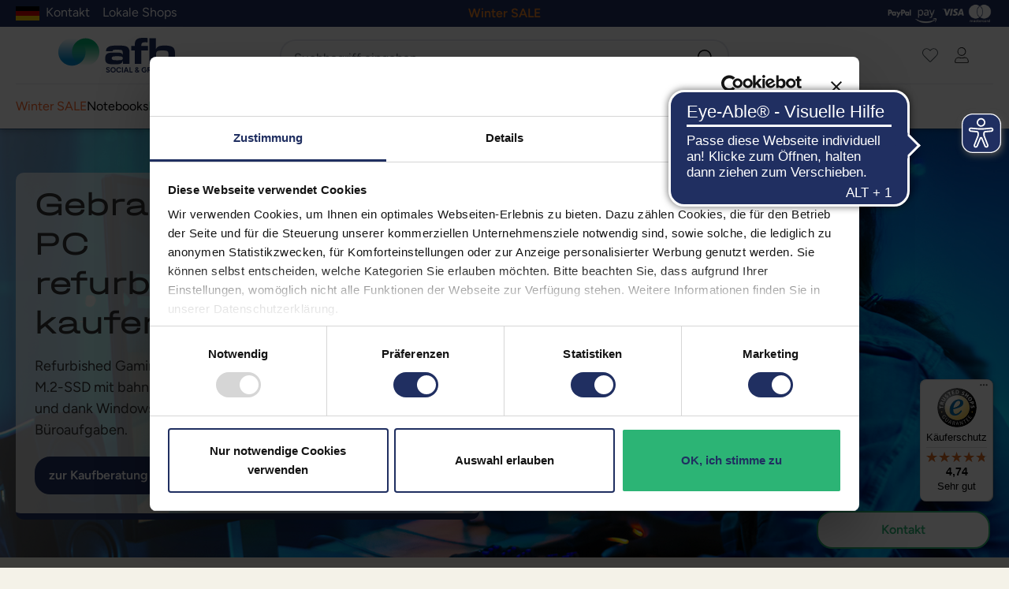

--- FILE ---
content_type: text/html; charset=UTF-8
request_url: https://www.afbshop.de/gebrauchte-pcs/gaming-pcs/
body_size: 27376
content:

<!DOCTYPE html>

<html lang="de-DE"
      itemscope="itemscope"
      >

                            
    <head>
            
                                    <meta charset="utf-8">
            
                            <meta name="viewport"
                      content="width=device-width, initial-scale=1, shrink-to-fit=no">
            
                                <meta name="author"
                      content="">
                <meta name="robots"
                      content="index,follow">
                <meta name="revisit-after"
                      content="15 days">
                <meta name="keywords"
                      content="">
                <meta name="description"
                      content="Refurbished Gaming PCs  flexibel aufrüstbar mit leistungsstarker Grafikkarte für ressourcenhungrige Spiele, schnelle M.2-SSD,  Gaming PC gebraucht günstig">
            
    <link rel="alternate"
          type="application/rss+xml"
          title="Blog Feed"
          href="/blog.rss" />

                                
                        <meta property="og:type" content="website"/>
        
                    <meta property="og:site_name" content="Hauptshop Deutsch"/>
        
                    <meta property="og:url" content="https://www.afbshop.de/gebrauchte-pcs/gaming-pcs/"/>
        
                                    <meta property="og:title" content="Gebrauchte Gaming PC refurbished günstiger kaufen | AfB"/>
                    
                                    <meta property="og:description" content="Refurbished Gaming PCs  flexibel aufrüstbar mit leistungsstarker Grafikkarte für ressourcenhungrige Spiele, schnelle M.2-SSD,  Gaming PC gebraucht günstig"/>
                    
                                    <meta property="og:image" content="https://www.afbshop.de/media/ca/1f/fe/1760428029/logo.svg"/>
                    
                    <meta name="twitter:card" content="website"/>
        
                    <meta name="twitter:site" content="Hauptshop Deutsch"/>
        
                                    <meta property="twitter:title" content="Gebrauchte Gaming PC refurbished günstiger kaufen | AfB"/>
                    
                                    <meta property="twitter:description" content="Refurbished Gaming PCs  flexibel aufrüstbar mit leistungsstarker Grafikkarte für ressourcenhungrige Spiele, schnelle M.2-SSD,  Gaming PC gebraucht günstig"/>
                    
                                    <meta property="twitter:image" content="https://www.afbshop.de/media/ca/1f/fe/1760428029/logo.svg"/>
                        
    
                                <meta 
                      content="Hauptshop Deutsch">
                <meta 
                      content="">
                <meta 
                      content="false">
                <meta 
                      content="https://www.afbshop.de/media/ca/1f/fe/1760428029/logo.svg">
            
    
                                                

                
                    <script type="application/ld+json">
            [{"@context":"https:\/\/schema.org","@type":"BreadcrumbList","itemListElement":[{"@type":"ListItem","position":1,"name":"PCs","item":"https:\/\/www.afbshop.de\/gebrauchte-pcs\/"},{"@type":"ListItem","position":2,"name":"Gaming-PCs","item":"https:\/\/www.afbshop.de\/gebrauchte-pcs\/gaming-pcs\/"}]}]
        </script>
            


        
                    <link rel="shortcut icon"
                  href="https://www.afbshop.de/media/1f/4f/1b/1760428029/favicon.svg">
        
                            
                    <link rel="canonical" href="https://www.afbshop.de/gebrauchte-pcs/gaming-pcs/" />
    
                    <title >Gebrauchte Gaming PC refurbished günstiger kaufen | AfB</title>
        
                                                                        <link rel="stylesheet"
                      href="https://www.afbshop.de/theme/ade81d0c424dcd58a81ae4f5692bbc16/css/all.css">
                                    
                            <script>(function(c,oo,k,ie,b,o,t){b=oo.scripts[0],o=oo.createElement(k);
                o.src='https://consent.cookiebot.com/uc.js',o.id=c;o.dataset.cbid=ie;o.async=1;
                o.addEventListener('load',function(){var a=new CustomEvent('CookiebotLoaded', {bubbles:!0});oo.dispatchEvent(a);});
                b.parentNode.insertBefore(o,b);})('Cookiebot',document,'script', '01f5fdd2-2233-4b31-8d1b-830adf406808');
        </script>
    
                        <script>
        window.features = {"V6_5_0_0":true,"v6.5.0.0":true,"V6_6_0_0":false,"v6.6.0.0":false,"V6_7_0_0":false,"v6.7.0.0":false,"VUE3":false,"vue3":false,"JOIN_FILTER":false,"join.filter":false,"MEDIA_PATH":false,"media.path":false,"ES_MULTILINGUAL_INDEX":true,"es.multilingual.index":true,"STOCK_HANDLING":false,"stock.handling":false,"ASYNC_THEME_COMPILATION":false,"async.theme.compilation":false,"FEATURE_SWAGCMSEXTENSIONS_1":true,"feature.swagcmsextensions.1":true,"FEATURE_SWAGCMSEXTENSIONS_2":true,"feature.swagcmsextensions.2":true,"FEATURE_SWAGCMSEXTENSIONS_8":true,"feature.swagcmsextensions.8":true,"FEATURE_SWAGCMSEXTENSIONS_63":true,"feature.swagcmsextensions.63":true};
    </script>
        

        
                        <script>
        window.huebertAccessoriesDirectlyIsActivated = 1;
    </script>


                <script async src="https://cdn.eye-able.com/configs/www.afbshop.de.js"></script>
        <script async src="https://cdn.eye-able.com/public/js/eyeAble.js"></script>
        <script async src="https://translate-cdn.eye-able.com/eye-able-translate.js"></script>
    
            
            
    
                              <script type="text/javascript">
        console.log('Matomo deaktiviert');
    </script>
    
                            <script nonce="xoHtAbmpxMg=">
        dataLayer = window.dataLayer || [];
                dataLayer.push({ ecommerce: null });
                dataLayer.push({"pageTitle":"Gebrauchte Gaming PC refurbished g\u00fcnstiger kaufen | AfB","pageSubCategory":"","pageCategoryID":"c58c47d0053b46fe8cd756a8beeccd23","pageSubCategoryID":"","pageCountryCode":"de-DE","pageLanguageCode":"Deutsch","pageVersion":1,"pageTestVariation":"1","pageValue":1,"pageAttributes":"1","pageCategory":"Navigation","visitorLoginState":"Logged Out","visitorType":"NOT LOGGED IN","visitorLifetimeValue":0,"visitorExistingCustomer":"No"});
                        dataLayer.push({"event":"view_item_list","ecommerce":{"currency":"EUR","items":[{"item_name":"Lenovo Legion T7 34IAS10 ","item_id":"DE-43.076-O","price":2999,"item_brand":"Lenovo","index":1,"quantity":1,"item_list_name":"Category","item_list_id":"Gaming-PCs","item_variant":"OVP ge\u00f6ffnet Windows 11 Home Intel Core Ultra 9 285K @ 3,7 GHz 2 TB M.2 SSD 64 GB DDR5 Tower Ja GeForce RTX 5080"},{"item_name":"HP Victus 15L Gaming Desktop TG02-0039na ","item_id":"DE-44.956-O","price":979,"item_brand":"HP","index":2,"quantity":1,"item_list_name":"Category","item_list_id":"Gaming-PCs","item_variant":"OVP ge\u00f6ffnet Windows 11 Home AMD Ryzen 7 5700G @ 3,8 GHz 500 GB M.2 SSD + 1 TB HDD 16 GB DDR4 Tower Ja GeForce RTX 4060 Ti"},{"item_name":"HP OMEN 45L Gaming Desktop GT22-3007NL","item_id":"DE-46.274-O","price":2599,"item_brand":"HP","index":3,"quantity":1,"item_list_name":"Category","item_list_id":"Gaming-PCs","item_variant":"OVP ge\u00f6ffnet Windows 10 Home Intel Core Ultra 7 265K @ 3,9 GHz 1 TB M.2 SSD 32 GB DDR5 Tower Ja GeForce RTX 5080"},{"item_name":"HP OMEN 45L Gaming Desktop GT22-3038NF","item_id":"DE-46.273-O","price":3999,"item_brand":"HP","index":4,"quantity":1,"item_list_name":"Category","item_list_id":"Gaming-PCs","item_variant":"OVP ge\u00f6ffnet Windows 11 Home Intel Core Ultra 7 265K @ 3,9 GHz 2 TB M.2 SSD 32 GB DDR5 Tower Ja GeForce RTX 5090"}]}});
                                    </script>
            
                        
                        <script nonce="xoHtAbmpxMg=">
                    (function(w,d,s,l,i){w[l]=w[l]||[];w[l].push({'gtm.start':
                            new Date().getTime(),event:'gtm.js'});var f=d.getElementsByTagName(s)[0],
                        j=d.createElement(s),dl=l!='dataLayer'?'&l='+l:'';j.async=true;j.src=
                        'https://www.googletagmanager.com/gtm.js?id='+i+dl;var n=d.querySelector('[nonce]');
                n&&j.setAttribute('nonce',n.nonce||n.getAttribute('nonce'));f.parentNode.insertBefore(j,f);
                    })(window,document,'script','dataLayer','GTM-5BRKQWK');</script>
                        
                                <script nonce="xoHtAbmpxMg=">
            window.dataLayer = window.dataLayer || [];
            function gtag() { dataLayer.push(arguments); }

            (() => {
                const analyticsStorageEnabled = document.cookie.split(';').some((item) => item.trim().includes('dtgsAllowGtmTracking=1'));
                const adsEnabled = document.cookie.split(';').some((item) => item.trim().includes('google-ads-enabled=1'));

                // Always set a default consent for consent mode v2
                gtag('consent', 'default', {
                    'ad_user_data': adsEnabled ? 'granted' : 'denied',
                    'ad_storage': adsEnabled ? 'granted' : 'denied',
                    'ad_personalization': adsEnabled ? 'granted' : 'denied',
                    'analytics_storage': analyticsStorageEnabled ? 'granted' : 'denied'
                });
            })();
        </script>
    

    <!-- Shopware Analytics -->
    <script>
        window.shopwareAnalytics = {
            trackingId: '',
            merchantConsent: true,
            debug: false,
            storefrontController: 'Navigation',
            storefrontAction: 'index',
            storefrontRoute: 'frontend.navigation.page',
            storefrontCmsPageType:  'product_list' ,
        };
    </script>
    <!-- End Shopware Analytics -->
        




      
                                                            
                                
                <template data-diga-cookie-awin-plugin data-diga-cookie-awin-plugin-options='{ 
                        "digaawinid":18272,
                        "dontUseDefaultCookieConsent": "",
                        "debugMode":  false ,
                        "digaawincookiename":  "aw"          
                        }'>
                </template>
              

                                                            
    
                                                            
                                                                                                            
    <!-- added by Trusted Shops app: Start -->
    <script src="https://integrations.etrusted.com/applications/widget.js/v2" async defer></script>
    <!-- End -->
                        
                            
            
                
        
                                                <script>
                window.activeNavigationId = 'c58c47d0053b46fe8cd756a8beeccd23';
                window.router = {
                    'frontend.cart.offcanvas': '/checkout/offcanvas',
                    'frontend.cookie.offcanvas': '/cookie/offcanvas',
                    'frontend.checkout.finish.page': '/checkout/finish',
                    'frontend.checkout.info': '/widgets/checkout/info',
                    'frontend.menu.offcanvas': '/widgets/menu/offcanvas',
                    'frontend.cms.page': '/widgets/cms',
                    'frontend.cms.navigation.page': '/widgets/cms/navigation',
                    'frontend.account.addressbook': '/widgets/account/address-book',
                    'frontend.country.country-data': '/country/country-state-data',
                    'frontend.app-system.generate-token': '/app-system/Placeholder/generate-token',
                    };
                window.salesChannelId = 'cfa7333d1ed54e82a4d05553555d76a8';
            </script>
        

        
    <script>
        window.router['widgets.swag.cmsExtensions.quickview'] = '/swag/cms-extensions/quickview';
        window.router['widgets.swag.cmsExtensions.quickview.variant'] = '/swag/cms-extensions/quickview/variant';
    </script>


    <script>
        window.router['frontend.widgets.login-target'] = '/widgets/login-target';
        window.router['frontend.b2b_express_checkout.index'] = '/b2b_express_checkout';
    </script>



            <script>
            window.router['widgets.product-list.create'] = '/widgets/product-lists/create';
            window.router['widgets.product-list.overview'] = '/widgets/product-lists';
        </script>
    

    <script>
        window.router['frontend.shopware_analytics.customer.data'] = '/storefront/script/shopware-analytics-customer'
    </script>

                                <script>
                
                window.breakpoints = {"xs":0,"sm":576,"md":768,"lg":992,"xl":1200};
            </script>
        
                                    <script>
                    window.customerLoggedInState = 0;

                    window.wishlistEnabled = 1;
                </script>
                    
                        
                            <script>
                window.themeAssetsPublicPath = 'https://www.afbshop.de/theme/01993f16bc927f04996f9db5df6287f0/assets/';
            </script>
        
                                                                                                        <script type="text/javascript" src="https://www.afbshop.de/theme/ade81d0c424dcd58a81ae4f5692bbc16/js/all.js" defer></script>
                                                        

    
    
    

    
    </head>

    <body class="is-ctl-navigation is-act-index">

    
                
                
                                <noscript class="noscript-main">
                
    <div role="alert"
         class="alert alert-info alert-has-icon">
                                                                        
                                                            <span class="icon icon-info">
                        <svg xmlns="http://www.w3.org/2000/svg" xmlns:xlink="http://www.w3.org/1999/xlink" width="24" height="24" viewBox="0 0 24 24"><defs><path d="M12 7c.5523 0 1 .4477 1 1s-.4477 1-1 1-1-.4477-1-1 .4477-1 1-1zm1 9c0 .5523-.4477 1-1 1s-1-.4477-1-1v-5c0-.5523.4477-1 1-1s1 .4477 1 1v5zm11-4c0 6.6274-5.3726 12-12 12S0 18.6274 0 12 5.3726 0 12 0s12 5.3726 12 12zM12 2C6.4772 2 2 6.4772 2 12s4.4772 10 10 10 10-4.4772 10-10S17.5228 2 12 2z" id="icons-default-info" /></defs><use xlink:href="#icons-default-info" fill="#758CA3" fill-rule="evenodd" /></svg>
        </span>
                                                        
                                    
                    <div class="alert-content-container">
                                                    
                                    <div class="alert-content">
                                                    Um unseren Shop in vollem Umfang nutzen zu können, empfehlen wir Ihnen Javascript in Ihrem Browser zu aktivieren.
                                            </div>
                
                                                                </div>
            </div>
            </noscript>
        

    
    
    <!-- Google Tag Manager Noscript -->
            <noscript class="noscript-gtm">
            <iframe src="https://www.googletagmanager.com/ns.html?id=GTM-5BRKQWK"
                    height="0"
                    width="0"
                    style="display:none;visibility:hidden">
            </iframe>
        </noscript>
        <!-- End Google Tag Manager Noscript -->

            
            <div class="ecconfig d-none" data-clientkey="00002b3e-0e1bb0d9-e132-3752-9c63-c1e18b082f68" data-containerid="3907"></div>
    
                <header class="header-main">
                        
    <div class="top-bar">

        <div class="container d-flex justify-content-between align-items-center">
            <div class="top-bar-service">
                                                                                                                                                                                            <div class="d-flex justify-content-center align-items-center">
                            <div class="dropdown d-flex eye-able-translation" data-eye-able>
                                <button class="btn btn-link dropdown-toggle" type="button"
                                        data-bs-toggle="dropdown" aria-expanded="false">
                                    <img src="https://www.afbshop.de/theme/01993f16bc927f04996f9db5df6287f0/assets/flag/de-DE.svg"
                                         alt="Deutsch">
                                </button>
                                <ul class="dropdown-menu">
                                                                                                                    <li>
                                            <div class="dropdown-item" data-lang="de-DE">
                                                <img src="https://www.afbshop.de/theme/01993f16bc927f04996f9db5df6287f0/assets/flag/de-DE.svg"
                                                     alt="Deutsch">
                                                <div>
                                                    Deutsch
                                                </div>
                                            </div>
                                        </li>
                                                                                                                    <li>
                                            <div class="dropdown-item" data-lang="en-GB">
                                                <img src="https://www.afbshop.de/theme/01993f16bc927f04996f9db5df6287f0/assets/flag/en-GB.svg"
                                                     alt="Englisch (Großbritannien)">
                                                <div>
                                                    Englisch (Großbritannien)
                                                </div>
                                            </div>
                                        </li>
                                                                                                                    <li>
                                            <div class="dropdown-item" data-lang="es">
                                                <img src="https://www.afbshop.de/theme/01993f16bc927f04996f9db5df6287f0/assets/flag/es.svg"
                                                     alt="Spanisch">
                                                <div>
                                                    Spanisch
                                                </div>
                                            </div>
                                        </li>
                                                                                                                    <li>
                                            <div class="dropdown-item" data-lang="fr">
                                                <img src="https://www.afbshop.de/theme/01993f16bc927f04996f9db5df6287f0/assets/flag/fr.svg"
                                                     alt="Französisch">
                                                <div>
                                                    Französisch
                                                </div>
                                            </div>
                                        </li>
                                                                                                                    <li>
                                            <div class="dropdown-item" data-lang="it">
                                                <img src="https://www.afbshop.de/theme/01993f16bc927f04996f9db5df6287f0/assets/flag/it.svg"
                                                     alt="Italienisch">
                                                <div>
                                                    Italienisch
                                                </div>
                                            </div>
                                        </li>
                                                                    </ul>
                            </div>
                        </div>
                                    
                <ul class="nav top-bar-nav">
                                            <li class="nav-item">
                            <a class="nav-link"
                               href="https://www.afbshop.de/Kontakt/"
                                                              title="Kontakt">
                                Kontakt
                            </a>
                        </li>
                                            <li class="nav-item">
                            <a class="nav-link"
                               href="https://www.afbshop.de/Filialfinder"
                                                              title="Lokale Shops">
                                Lokale Shops
                            </a>
                        </li>
                                    </ul>
            </div>
                            <div class="top-bar-announcement">
                    <p><span style="color:rgb(230,126,35);"><a style="color:rgb(230,126,35);" href="/winter-sale/"><strong>Winter SALE</strong></a></span></p>
                </div>
            
            <div class="top-bar-trust">
                
                                    
                                                                
                                                                
                        
                        
    
    
    
                    
                
        
                
                    
            <img src="https://www.afbshop.de/media/59/ed/07/1761288556/Bezahlsymbole_PayPal_400x400.png"                             srcset="https://www.afbshop.de/thumbnail/59/ed/07/1761288556/Bezahlsymbole_PayPal_400x400_400x400.png 400w, https://www.afbshop.de/thumbnail/59/ed/07/1761288556/Bezahlsymbole_PayPal_400x400_800x800.png 800w, https://www.afbshop.de/thumbnail/59/ed/07/1761288556/Bezahlsymbole_PayPal_400x400_1920x1920.png 1920w"                                 sizes="100px"
                                         class="theme-payment-media" alt="Bezahlart PayPal" title="Bezahlart PayPal" loading="eager"        />
                                                                    
                        
                        
    
    
    
                    
                
        
                
                    
            <img src="https://www.afbshop.de/media/a7/b2/60/1761288556/Bezahlsymbole_Amazon_pay_400x400.png"                             srcset="https://www.afbshop.de/thumbnail/a7/b2/60/1761288556/Bezahlsymbole_Amazon_pay_400x400_400x400.png 400w, https://www.afbshop.de/thumbnail/a7/b2/60/1761288556/Bezahlsymbole_Amazon_pay_400x400_800x800.png 800w, https://www.afbshop.de/thumbnail/a7/b2/60/1761288556/Bezahlsymbole_Amazon_pay_400x400_1920x1920.png 1920w"                                 sizes="100px"
                                         class="theme-payment-media" alt="Bezahlmethode Amazon Pay" loading="eager"        />
                                                                    
                        
                        
    
    
    
                    
                
        
                
                    
            <img src="https://www.afbshop.de/media/9f/c0/21/1761288556/Bezahlsymbole_VISA_400x400.png"                             srcset="https://www.afbshop.de/thumbnail/9f/c0/21/1761288556/Bezahlsymbole_VISA_400x400_400x400.png 400w, https://www.afbshop.de/thumbnail/9f/c0/21/1761288556/Bezahlsymbole_VISA_400x400_800x800.png 800w, https://www.afbshop.de/thumbnail/9f/c0/21/1761288556/Bezahlsymbole_VISA_400x400_1920x1920.png 1920w"                                 sizes="100px"
                                         class="theme-payment-media" alt="Bezahlmethode VISA" loading="eager"        />
                                                                    
                        
                        
    
    
    
                    
                
        
                
                    
            <img src="https://www.afbshop.de/media/90/6a/27/1761288556/Bezahlsymbole_mastercard_400x400.png"                             srcset="https://www.afbshop.de/thumbnail/90/6a/27/1761288556/Bezahlsymbole_mastercard_400x400_400x400.png 400w, https://www.afbshop.de/thumbnail/90/6a/27/1761288556/Bezahlsymbole_mastercard_400x400_800x800.png 800w, https://www.afbshop.de/thumbnail/90/6a/27/1761288556/Bezahlsymbole_mastercard_400x400_1920x1920.png 1920w"                                 sizes="100px"
                                         class="theme-payment-media" alt="Bezahlmethode Mastercard" loading="eager"        />
                                                    </div>
        </div>
    </div>
    <div class="nav-main">
        <div class="container">
                
        <div class="header-main-nav">
        <nav class="navbar" itemscope="itemscope" >

                                                                
            <a class="navbar-brand" href="/"
               title="Zur Startseite gehen">
                <picture>
                                                                                    <img src="https://www.afbshop.de/media/ca/1f/fe/1760428029/logo.svg"
                             alt="Zur Startseite gehen"
                             class="img-fluid header-logo-main-img">
                                    </picture>
            </a>

                                                                                                                <div class="navbar-menu d-none d-xl-block border-top pt-2" data-flyout-menu="true">
        <ul class="navbar-nav">
                                                
                                                                                                               
                        <li class="nav-item" style="--bs-nav-link-hover-bg: #f86429;--bs-nav-link-hover-color: #f86429;--bs-nav-link-active-color: #f86429;--bs-nav-link-color: #f86429;">
                <a class="nav-link"
                   href="https://www.afbshop.de/winter-sale/"
                   id="cat-019b9dd1b0ee71228617489c352e41cb"
                   
                    data-flyout-menu-trigger="019b9dd1b0ee71228617489c352e41cb"                                       title="Winter SALE ">
                        <span >Winter SALE </span>
                    </a>
                </li>
                                            
                                           
                        <li class="nav-item" >
                <a class="nav-link"
                   href="https://www.afbshop.de/gebrauchte-notebooks/"
                   id="cat-faa9efec6f7941e6a4f9856d1b0705bf"
                   
                    data-flyout-menu-trigger="faa9efec6f7941e6a4f9856d1b0705bf"                                       title="Notebooks">
                        <span >Notebooks</span>
                    </a>
                </li>
                                            
                                           
                        <li class="nav-item" >
                <a class="nav-link active"
                   href="https://www.afbshop.de/gebrauchte-pcs/"
                   id="cat-bf4c317b966d4c50a4a5ec978b59e02b"
                   
                    data-flyout-menu-trigger="bf4c317b966d4c50a4a5ec978b59e02b"                                       title="PCs">
                        <span >PCs</span>
                    </a>
                </li>
                                            
                                           
                        <li class="nav-item" >
                <a class="nav-link"
                   href="https://www.afbshop.de/gebrauchte-monitore/"
                   id="cat-dd18a5368bc145fda5e2f7673ff50a26"
                   
                    data-flyout-menu-trigger="dd18a5368bc145fda5e2f7673ff50a26"                                       title="Monitore">
                        <span >Monitore</span>
                    </a>
                </li>
                                            
                                           
                        <li class="nav-item" >
                <a class="nav-link"
                   href="https://www.afbshop.de/gebrauchte-smartphones/"
                   id="cat-bf4bc5b647784505ab0e41ac3f4f1d10"
                   
                    data-flyout-menu-trigger="bf4bc5b647784505ab0e41ac3f4f1d10"                                       title="Smartphones">
                        <span >Smartphones</span>
                    </a>
                </li>
                                            
                                           
                        <li class="nav-item" >
                <a class="nav-link"
                   href="https://www.afbshop.de/gebrauchte-tablets/"
                   id="cat-7f477cea2c394fa4bdd9a9fa3b42acf6"
                   
                    data-flyout-menu-trigger="7f477cea2c394fa4bdd9a9fa3b42acf6"                                       title="Tablets">
                        <span >Tablets</span>
                    </a>
                </li>
                                            
                                           
                        <li class="nav-item" >
                <a class="nav-link"
                   href="https://www.afbshop.de/gebrauchte-drucker/"
                   id="cat-6b46ce53031b48cea9ad887c18bd3990"
                   
                                                           title="Drucker">
                        <span >Drucker</span>
                    </a>
                </li>
                                            
                                           
                        <li class="nav-item" >
                <a class="nav-link"
                   href="https://www.afbshop.de/einsatzbereiche/gaming/"
                   id="cat-018e61abf99672b3b1fbe16f15fb2840"
                   
                    data-flyout-menu-trigger="018e61abf99672b3b1fbe16f15fb2840"                                       title="Gaming">
                        <span >Gaming</span>
                    </a>
                </li>
                                            
                                           
                        <li class="nav-item" >
                <a class="nav-link"
                   href="https://www.afbshop.de/zubehoer/"
                   id="cat-9c734402f3024eeb82acde57db66ca98"
                   
                    data-flyout-menu-trigger="9c734402f3024eeb82acde57db66ca98"                                       title="Zubehör">
                        <span >Zubehör</span>
                    </a>
                </li>
                                            
                                           
                        <li class="nav-item" >
                <a class="nav-link"
                   href="https://www.afbshop.de/marken/"
                   id="cat-7e2832a70515461ebad83e3953d1926e"
                   
                    data-flyout-menu-trigger="7e2832a70515461ebad83e3953d1926e"                                       title="Marken">
                        <span >Marken</span>
                    </a>
                </li>
                                            
                                           
                        <li class="nav-item" >
                <a class="nav-link"
                   href="https://www.afbshop.de/Filialfinder"
                   id="cat-c5232d180a954b7bb03a91b84035b4d3"
                   
                    data-flyout-menu-trigger="c5232d180a954b7bb03a91b84035b4d3"                                       title="Lokale Shops">
                        <span >Lokale Shops</span>
                    </a>
                </li>
                                            
                                           
                        <li class="nav-item" >
                <a class="nav-link"
                   href="https://www.afb-group.de/"
                   id="cat-ecccc026107c46e49965dbe33a9f26d6"
                   
                                        target="_blank"                   title="B2B">
                        <span >B2B</span>
                    </a>
                </li>
                        </ul>

                                                                                                                                                                                                                                                                                                                                                                                                                                                                                                                                                                                                                                                                                                                                                                                        
                                                <div class="navigation-flyouts">
                                                                                                                                                                <div class="navigation-flyout"
                                             data-flyout-menu-id="019b9dd1b0ee71228617489c352e41cb">
                                            <div class="container">
                                                                                                                
            <div class="row navigation-flyout-content">
                <div class="col-12">
        <div class="navigation-flyout-categories">
                                            
    
                    
    
                
    <div class="row navigation-flyout-categories is-level-0">
                                                        
                            <div class="col-3 navigation-flyout-col">
                                                                        <a class="nav-item nav-link navigation-flyout-link is-level-0"
                               href="https://www.afbshop.de/winter-sale/notebooks/"
                               
                                                              title="Winter Sale Notebooks"
                               >
                                <span >Winter Sale Notebooks</span>
                            </a>
                                            
                                            
                                                        
    
        
    
                
    <div class="navigation-flyout-categories is-level-1">
            </div>
                                                            </div>
                                                                    
                            <div class="col-3 navigation-flyout-col">
                                                                        <a class="nav-item nav-link navigation-flyout-link is-level-0"
                               href="https://www.afbshop.de/winter-sale/pcs/"
                               
                                                              title="Winter Sale PCs"
                               >
                                <span >Winter Sale PCs</span>
                            </a>
                                            
                                            
                                                        
    
        
    
                
    <div class="navigation-flyout-categories is-level-1">
            </div>
                                                            </div>
                                                                    
                            <div class="col-3 navigation-flyout-col">
                                                                        <a class="nav-item nav-link navigation-flyout-link is-level-0"
                               href="https://www.afbshop.de/winter-sale/monitore/"
                               
                                                              title="Winter Sale Monitore"
                               >
                                <span >Winter Sale Monitore</span>
                            </a>
                                            
                                            
                                                        
    
        
    
                
    <div class="navigation-flyout-categories is-level-1">
            </div>
                                                            </div>
                                                                    
                            <div class="col-3 navigation-flyout-col">
                                                                        <a class="nav-item nav-link navigation-flyout-link is-level-0"
                               href="https://www.afbshop.de/winter-sale/mobilgeraete/"
                               
                                                              title="Winter Sale Mobilgeräte"
                               >
                                <span >Winter Sale Mobilgeräte</span>
                            </a>
                                            
                                            
                                                        
    
        
    
                
    <div class="navigation-flyout-categories is-level-1">
            </div>
                                                            </div>
                        </div>
                    </div>
    </div>

                    </div>
                                                                                                </div>
                                        </div>
                                                                                                                                                                                                            <div class="navigation-flyout"
                                             data-flyout-menu-id="faa9efec6f7941e6a4f9856d1b0705bf">
                                            <div class="container">
                                                                                                                
            <div class="row navigation-flyout-content">
                <div class="col-12">
        <div class="navigation-flyout-categories">
                                            
    
                    
    
                
    <div class="row navigation-flyout-categories is-level-0">
                                                        
                            <div class="col-3 navigation-flyout-col">
                                                                        <a class="nav-item nav-link navigation-flyout-link is-level-0"
                               href="https://www.afbshop.de/apple/macbooks/"
                               
                                                              title="Apple MacBooks"
                               >
                                <span >Apple MacBooks</span>
                            </a>
                                            
                                            
                                                        
    
        
    
                
    <div class="navigation-flyout-categories is-level-1">
            </div>
                                                            </div>
                                                                    
                            <div class="col-3 navigation-flyout-col">
                                                                        <a class="nav-item nav-link navigation-flyout-link is-level-0"
                               href="https://www.afbshop.de/gebrauchte-notebooks/dell-latitude/"
                               
                                                              title="Dell Latitudes"
                               >
                                <span >Dell Latitudes</span>
                            </a>
                                            
                                            
                                                        
    
        
    
                
    <div class="navigation-flyout-categories is-level-1">
            </div>
                                                            </div>
                                                                    
                            <div class="col-3 navigation-flyout-col">
                                                                        <a class="nav-item nav-link navigation-flyout-link is-level-0"
                               href="https://www.afbshop.de/gebrauchte-notebooks/gaming-laptops/"
                               
                                                              title="Gaming-Laptops"
                               >
                                <span >Gaming-Laptops</span>
                            </a>
                                            
                                            
                                                        
    
        
    
                
    <div class="navigation-flyout-categories is-level-1">
            </div>
                                                            </div>
                                                                    
                            <div class="col-3 navigation-flyout-col">
                                                                        <a class="nav-item nav-link navigation-flyout-link is-level-0"
                               href="https://www.afbshop.de/gebrauchte-notebooks/hp-elitebooks/"
                               
                                                              title="HP Elitebooks"
                               >
                                <span >HP Elitebooks</span>
                            </a>
                                            
                                            
                                                        
    
        
    
                
    <div class="navigation-flyout-categories is-level-1">
            </div>
                                                            </div>
                                                                    
                            <div class="col-3 navigation-flyout-col">
                                                                        <a class="nav-item nav-link navigation-flyout-link is-level-0"
                               href="https://www.afbshop.de/gebrauchte-notebooks/convertibles/"
                               
                                                              title="Laptops 2 in 1 (Convertibles)"
                               >
                                <span >Laptops 2 in 1 (Convertibles)</span>
                            </a>
                                            
                                            
                                                        
    
        
    
                
    <div class="navigation-flyout-categories is-level-1">
            </div>
                                                            </div>
                                                                    
                            <div class="col-3 navigation-flyout-col">
                                                                        <a class="nav-item nav-link navigation-flyout-link is-level-0"
                               href="https://www.afbshop.de/gebrauchte-notebooks/lenovo-thinkpads/"
                               
                                                              title="Lenovo Thinkpads"
                               >
                                <span >Lenovo Thinkpads</span>
                            </a>
                                            
                                            
                                                        
    
        
    
                
    <div class="navigation-flyout-categories is-level-1">
            </div>
                                                            </div>
                                                                    
                            <div class="col-3 navigation-flyout-col">
                                                                        <a class="nav-item nav-link navigation-flyout-link is-level-0"
                               href="https://www.afbshop.de/microsoft/surface/"
                               
                                                              title="Microsoft Surface"
                               >
                                <span >Microsoft Surface</span>
                            </a>
                                            
                                            
                                                        
    
        
    
                
    <div class="navigation-flyout-categories is-level-1">
            </div>
                                                            </div>
                                                                    
                            <div class="col-3 navigation-flyout-col">
                                                                        <a class="nav-item nav-link navigation-flyout-link is-level-0"
                               href="https://www.afbshop.de/gebrauchte-notebooks/mobile-workstations/"
                               
                                                              title="Mobile Workstations"
                               >
                                <span >Mobile Workstations</span>
                            </a>
                                            
                                            
                                                        
    
        
    
                
    <div class="navigation-flyout-categories is-level-1">
            </div>
                                                            </div>
                                                                    
                            <div class="col-3 navigation-flyout-col">
                                                                        <a class="nav-item nav-link navigation-flyout-link is-level-0"
                               href="https://www.afbshop.de/zubehoer/notebook-zubehoer/"
                               
                                                              title="Notebook-Zubehör"
                               >
                                <span >Notebook-Zubehör</span>
                            </a>
                                            
                                            
                                                        
    
        
    
                
    <div class="navigation-flyout-categories is-level-1">
            </div>
                                                            </div>
                                                                    
                            <div class="col-3 navigation-flyout-col">
                                                                        <a class="nav-item nav-link navigation-flyout-link is-level-0"
                               href="https://afbshop.de/zubehoer/docks-hubs/"
                               
                                                              title="Dockingstations"
                               >
                                <span >Dockingstations</span>
                            </a>
                                            
                                            
                                                        
    
        
    
                
    <div class="navigation-flyout-categories is-level-1">
            </div>
                                                            </div>
                                                                    
                            <div class="col-3 navigation-flyout-col">
                                                                        <a class="nav-item nav-link navigation-flyout-link is-level-0"
                               href="https://www.afbshop.de/allround-laptops/"
                               
                                                              title="Notebooks für den Alltag"
                               >
                                <span >Notebooks für den Alltag</span>
                            </a>
                                            
                                            
                                                        
    
        
    
                
    <div class="navigation-flyout-categories is-level-1">
            </div>
                                                            </div>
                                                                    
                            <div class="col-3 navigation-flyout-col">
                                                                        <a class="nav-item nav-link navigation-flyout-link is-level-0"
                               href="https://www.afbshop.de/arbeits-laptops/"
                               
                                                              title="Laptops für Büro und Homeoffice"
                               >
                                <span >Laptops für Büro und Homeoffice</span>
                            </a>
                                            
                                            
                                                        
    
        
    
                
    <div class="navigation-flyout-categories is-level-1">
            </div>
                                                            </div>
                                                                    
                            <div class="col-3 navigation-flyout-col">
                                                                        <a class="nav-item nav-link navigation-flyout-link is-level-0"
                               href="https://www.afbshop.de/grafik-laptops/"
                               
                                                              title="Notebooks für Kreative"
                               >
                                <span >Notebooks für Kreative</span>
                            </a>
                                            
                                            
                                                        
    
        
    
                
    <div class="navigation-flyout-categories is-level-1">
            </div>
                                                            </div>
                                                                    
                            <div class="col-3 navigation-flyout-col">
                                                                        <a class="nav-item nav-link navigation-flyout-link is-level-0"
                               href="https://www.afbshop.de/zubehoer/notebook-netzteile/"
                               
                                                              title="Notebook-Netzteile"
                               >
                                <span >Notebook-Netzteile</span>
                            </a>
                                            
                                            
                                                        
    
        
    
                
    <div class="navigation-flyout-categories is-level-1">
            </div>
                                                            </div>
                                                                    
                            <div class="col-3 navigation-flyout-col">
                                                                        <a class="nav-item nav-link navigation-flyout-link is-level-0"
                               href="https://www.afbshop.de/gebrauchte-notebooks/"
                               
                                                              title="Alle Notebooks"
                               >
                                <span >Alle Notebooks</span>
                            </a>
                                            
                                            
                                                        
    
        
    
                
    <div class="navigation-flyout-categories is-level-1">
            </div>
                                                            </div>
                        </div>
                    </div>
    </div>

                    </div>
                                                                                                </div>
                                        </div>
                                                                                                                                                                                                            <div class="navigation-flyout"
                                             data-flyout-menu-id="bf4c317b966d4c50a4a5ec978b59e02b">
                                            <div class="container">
                                                                                                                
            <div class="row navigation-flyout-content">
                <div class="col-12">
        <div class="navigation-flyout-categories">
                                            
    
                    
    
                
    <div class="row navigation-flyout-categories is-level-0">
                                                        
                            <div class="col-3 navigation-flyout-col">
                                                                        <a class="nav-item nav-link navigation-flyout-link is-level-0 active"
                               href="https://www.afbshop.de/gebrauchte-pcs/gaming-pcs/"
                               
                                                              title="Gaming-PCs"
                               >
                                <span >Gaming-PCs</span>
                            </a>
                                            
                                            
                                                        
    
        
    
                
    <div class="navigation-flyout-categories is-level-1">
            </div>
                                                            </div>
                                                                    
                            <div class="col-3 navigation-flyout-col">
                                                                        <a class="nav-item nav-link navigation-flyout-link is-level-0"
                               href="https://www.afbshop.de/gebrauchte-pcs/mini-pcs/"
                               
                                                              title="Mini-PCs"
                               >
                                <span >Mini-PCs</span>
                            </a>
                                            
                                            
                                                        
    
        
    
                
    <div class="navigation-flyout-categories is-level-1">
            </div>
                                                            </div>
                                                                    
                            <div class="col-3 navigation-flyout-col">
                                                                        <a class="nav-item nav-link navigation-flyout-link is-level-0"
                               href="https://www.afbshop.de/gebrauchte-pcs/all-in-one/"
                               
                                                              title="All-in-one-PCs"
                               >
                                <span >All-in-one-PCs</span>
                            </a>
                                            
                                            
                                                        
    
        
    
                
    <div class="navigation-flyout-categories is-level-1">
            </div>
                                                            </div>
                                                                    
                            <div class="col-3 navigation-flyout-col">
                                                                        <a class="nav-item nav-link navigation-flyout-link is-level-0"
                               href="https://www.afbshop.de/gebrauchte-pcs/workstations/"
                               
                                                              title="Workstation-PCs"
                               >
                                <span >Workstation-PCs</span>
                            </a>
                                            
                                            
                                                        
    
        
    
                
    <div class="navigation-flyout-categories is-level-1">
            </div>
                                                            </div>
                                                                    
                            <div class="col-3 navigation-flyout-col">
                                                                        <a class="nav-item nav-link navigation-flyout-link is-level-0"
                               href="https://www.afbshop.de/gebrauchte-pcs/"
                               
                                                              title="Alle PCs"
                               >
                                <span >Alle PCs</span>
                            </a>
                                            
                                            
                                                        
    
        
    
                
    <div class="navigation-flyout-categories is-level-1">
            </div>
                                                            </div>
                                                                    
                            <div class="col-3 navigation-flyout-col">
                                                                        <a class="nav-item nav-link navigation-flyout-link is-level-0"
                               href="https://www.afbshop.de/zubehoer/pc-zubehoer/"
                               
                                                              title="PC-Zubehör"
                               >
                                <span >PC-Zubehör</span>
                            </a>
                                            
                                            
                                                        
    
        
    
                
    <div class="navigation-flyout-categories is-level-1">
            </div>
                                                            </div>
                        </div>
                    </div>
    </div>

                    </div>
                                                                                                </div>
                                        </div>
                                                                                                                                                                                                            <div class="navigation-flyout"
                                             data-flyout-menu-id="dd18a5368bc145fda5e2f7673ff50a26">
                                            <div class="container">
                                                                                                                
            <div class="row navigation-flyout-content">
                <div class="col-12">
        <div class="navigation-flyout-categories">
                                            
    
                    
    
                
    <div class="row navigation-flyout-categories is-level-0">
                                                        
                            <div class="col-3 navigation-flyout-col">
                                                                        <a class="nav-item nav-link navigation-flyout-link is-level-0"
                               href="https://www.afbshop.de/gebrauchte-monitore/16-10-wuxga/"
                               
                                                              title="16:10-Monitore"
                               >
                                <span >16:10-Monitore</span>
                            </a>
                                            
                                            
                                                        
    
        
    
                
    <div class="navigation-flyout-categories is-level-1">
            </div>
                                                            </div>
                                                                    
                            <div class="col-3 navigation-flyout-col">
                                                                        <a class="nav-item nav-link navigation-flyout-link is-level-0"
                               href="https://www.afbshop.de/gebrauchte-monitore/16-9-fhd/"
                               
                                                              title="16:9-Monitore"
                               >
                                <span >16:9-Monitore</span>
                            </a>
                                            
                                            
                                                        
    
        
    
                
    <div class="navigation-flyout-categories is-level-1">
            </div>
                                                            </div>
                                                                    
                            <div class="col-3 navigation-flyout-col">
                                                                        <a class="nav-item nav-link navigation-flyout-link is-level-0"
                               href="https://www.afbshop.de/gebrauchte-monitore/gaming/"
                               
                                                              title="Gaming-Monitore"
                               >
                                <span >Gaming-Monitore</span>
                            </a>
                                            
                                            
                                                        
    
        
    
                
    <div class="navigation-flyout-categories is-level-1">
            </div>
                                                            </div>
                        </div>
                    </div>
    </div>

                    </div>
                                                                                                </div>
                                        </div>
                                                                                                                                                                                                            <div class="navigation-flyout"
                                             data-flyout-menu-id="bf4bc5b647784505ab0e41ac3f4f1d10">
                                            <div class="container">
                                                                                                                
            <div class="row navigation-flyout-content">
                <div class="col-12">
        <div class="navigation-flyout-categories">
                                            
    
                    
    
                
    <div class="row navigation-flyout-categories is-level-0">
                                                        
                            <div class="col-3 navigation-flyout-col">
                                                                        <a class="nav-item nav-link navigation-flyout-link is-level-0"
                               href="https://www.afbshop.de/apple/iphones/"
                               
                                                              title="iPhones"
                               >
                                <span >iPhones</span>
                            </a>
                                            
                                            
                                                        
    
        
    
                
    <div class="navigation-flyout-categories is-level-1">
            </div>
                                                            </div>
                                                                    
                            <div class="col-3 navigation-flyout-col">
                                                                        <a class="nav-item nav-link navigation-flyout-link is-level-0"
                               href="https://www.afbshop.de/gebrauchte-smartphones/android/"
                               
                                                              title="Android"
                               >
                                <span >Android</span>
                            </a>
                                            
                                            
                                                        
    
        
    
                
    <div class="navigation-flyout-categories is-level-1">
            </div>
                                                            </div>
                                                                    
                            <div class="col-3 navigation-flyout-col">
                                                                        <a class="nav-item nav-link navigation-flyout-link is-level-0"
                               href="https://www.afbshop.de/gebrauchte-smartphones/fairphones/"
                               
                                                              title="Fairphones"
                               >
                                <span >Fairphones</span>
                            </a>
                                            
                                            
                                                        
    
        
    
                
    <div class="navigation-flyout-categories is-level-1">
            </div>
                                                            </div>
                                                                    
                            <div class="col-3 navigation-flyout-col">
                                                                        <a class="nav-item nav-link navigation-flyout-link is-level-0"
                               href="https://www.afbshop.de/zubehoer/smartphone-zubehoer/"
                               
                                                              title="Smartphone-Zubehör"
                               >
                                <span >Smartphone-Zubehör</span>
                            </a>
                                            
                                            
                                                        
    
        
    
                
    <div class="navigation-flyout-categories is-level-1">
            </div>
                                                            </div>
                                                                    
                            <div class="col-3 navigation-flyout-col">
                                                                        <a class="nav-item nav-link navigation-flyout-link is-level-0"
                               href="https://www.afbshop.de/apple/watches/"
                               
                                                              title="Smartwatches"
                               >
                                <span >Smartwatches</span>
                            </a>
                                            
                                            
                                                        
    
        
    
                
    <div class="navigation-flyout-categories is-level-1">
            </div>
                                                            </div>
                        </div>
                    </div>
    </div>

                    </div>
                                                                                                </div>
                                        </div>
                                                                                                                                                                                                            <div class="navigation-flyout"
                                             data-flyout-menu-id="7f477cea2c394fa4bdd9a9fa3b42acf6">
                                            <div class="container">
                                                                                                                
            <div class="row navigation-flyout-content">
                <div class="col-12">
        <div class="navigation-flyout-categories">
                                            
    
                    
    
                
    <div class="row navigation-flyout-categories is-level-0">
                                                        
                            <div class="col-3 navigation-flyout-col">
                                                                        <a class="nav-item nav-link navigation-flyout-link is-level-0"
                               href="https://www.afbshop.de/apple/ipads/"
                               
                                                              title="Apple iPads"
                               >
                                <span >Apple iPads</span>
                            </a>
                                            
                                            
                                                        
    
        
    
                
    <div class="navigation-flyout-categories is-level-1">
            </div>
                                                            </div>
                                                                    
                            <div class="col-3 navigation-flyout-col">
                                                                        <a class="nav-item nav-link navigation-flyout-link is-level-0"
                               href="https://www.afbshop.de/zubehoer/tablet-zubehoer/"
                               
                                                              title="Tablet-Zubehör"
                               >
                                <span >Tablet-Zubehör</span>
                            </a>
                                            
                                            
                                                        
    
        
    
                
    <div class="navigation-flyout-categories is-level-1">
            </div>
                                                            </div>
                        </div>
                    </div>
    </div>

                    </div>
                                                                                                </div>
                                        </div>
                                                                                                                                                                                                                                                                        <div class="navigation-flyout"
                                             data-flyout-menu-id="018e61abf99672b3b1fbe16f15fb2840">
                                            <div class="container">
                                                                                                                
            <div class="row navigation-flyout-content">
                <div class="col-12">
        <div class="navigation-flyout-categories">
                                            
    
                    
    
                
    <div class="row navigation-flyout-categories is-level-0">
                                                        
                            <div class="col-3 navigation-flyout-col">
                                                                        <a class="nav-item nav-link navigation-flyout-link is-level-0"
                               href="https://www.afbshop.de/gebrauchte-notebooks/gaming-laptops/"
                               
                                                              title="Gaming-Notebooks"
                               >
                                <span >Gaming-Notebooks</span>
                            </a>
                                            
                                            
                                                        
    
        
    
                
    <div class="navigation-flyout-categories is-level-1">
            </div>
                                                            </div>
                                                                    
                            <div class="col-3 navigation-flyout-col">
                                                                        <a class="nav-item nav-link navigation-flyout-link is-level-0"
                               href="https://www.afbshop.de/gebrauchte-pcs/gaming-pcs/"
                               
                                                              title="Gaming-PCs"
                               >
                                <span >Gaming-PCs</span>
                            </a>
                                            
                                            
                                                        
    
        
    
                
    <div class="navigation-flyout-categories is-level-1">
            </div>
                                                            </div>
                                                                    
                            <div class="col-3 navigation-flyout-col">
                                                                        <a class="nav-item nav-link navigation-flyout-link is-level-0"
                               href="https://www.afbshop.de/gebrauchte-monitore/gaming/"
                               
                                                              title="Gaming-Bildschirme"
                               >
                                <span >Gaming-Bildschirme</span>
                            </a>
                                            
                                            
                                                        
    
        
    
                
    <div class="navigation-flyout-categories is-level-1">
            </div>
                                                            </div>
                        </div>
                    </div>
    </div>

                    </div>
                                                                                                </div>
                                        </div>
                                                                                                                                                                                                            <div class="navigation-flyout"
                                             data-flyout-menu-id="9c734402f3024eeb82acde57db66ca98">
                                            <div class="container">
                                                                                                                
            <div class="row navigation-flyout-content">
                <div class="col-12">
        <div class="navigation-flyout-categories">
                                            
    
                    
    
                
    <div class="row navigation-flyout-categories is-level-0">
                                                        
                            <div class="col-3 navigation-flyout-col">
                                                                        <a class="nav-item nav-link navigation-flyout-link is-level-0"
                               href="https://www.afbshop.de/zubehoer/apple-zubehoer/"
                               
                                                              title="Apple-Zubehör"
                               >
                                <span >Apple-Zubehör</span>
                            </a>
                                            
                                            
                                                        
    
        
    
                
    <div class="navigation-flyout-categories is-level-1">
            </div>
                                                            </div>
                                                                    
                            <div class="col-3 navigation-flyout-col">
                                                                        <a class="nav-item nav-link navigation-flyout-link is-level-0"
                               href="https://www.afbshop.de/zubehoer/arbeits-datenspeicher/"
                               
                                                              title="Arbeits- und Datenspeicher"
                               >
                                <span >Arbeits- und Datenspeicher</span>
                            </a>
                                            
                                            
                                                        
    
        
    
                
    <div class="navigation-flyout-categories is-level-1">
            </div>
                                                            </div>
                                                                    
                            <div class="col-3 navigation-flyout-col">
                                                                        <a class="nav-item nav-link navigation-flyout-link is-level-0"
                               href="https://www.afbshop.de/zubehoer/docks-hubs/"
                               
                                                              title="Docks und Hubs"
                               >
                                <span >Docks und Hubs</span>
                            </a>
                                            
                                            
                                                        
    
        
    
                
    <div class="navigation-flyout-categories is-level-1">
            </div>
                                                            </div>
                                                                    
                            <div class="col-3 navigation-flyout-col">
                                                                        <a class="nav-item nav-link navigation-flyout-link is-level-0"
                               href="https://www.afbshop.de/zubehoer/eingabegeraete/"
                               
                                                              title="Eingabegeräte"
                               >
                                <span >Eingabegeräte</span>
                            </a>
                                            
                                            
                                                        
    
        
    
                
    <div class="navigation-flyout-categories is-level-1">
            </div>
                                                            </div>
                                                                    
                            <div class="col-3 navigation-flyout-col">
                                                                        <a class="nav-item nav-link navigation-flyout-link is-level-0"
                               href="https://www.afbshop.de/zubehoer/smartphone-zubehoer/"
                               
                                                              title="Smartphone-Zubehör"
                               >
                                <span >Smartphone-Zubehör</span>
                            </a>
                                            
                                            
                                                        
    
        
    
                
    <div class="navigation-flyout-categories is-level-1">
            </div>
                                                            </div>
                                                                    
                            <div class="col-3 navigation-flyout-col">
                                                                        <a class="nav-item nav-link navigation-flyout-link is-level-0"
                               href="https://www.afbshop.de/zubehoer/multimedia/"
                               
                                                              title="Multimedia"
                               >
                                <span >Multimedia</span>
                            </a>
                                            
                                            
                                                        
    
        
    
                
    <div class="navigation-flyout-categories is-level-1">
            </div>
                                                            </div>
                                                                    
                            <div class="col-3 navigation-flyout-col">
                                                                        <a class="nav-item nav-link navigation-flyout-link is-level-0"
                               href="https://www.afbshop.de/microsoft/zubehoer/"
                               
                                                              title="Microsoft-Zubehör"
                               >
                                <span >Microsoft-Zubehör</span>
                            </a>
                                            
                                            
                                                        
    
        
    
                
    <div class="navigation-flyout-categories is-level-1">
            </div>
                                                            </div>
                                                                    
                            <div class="col-3 navigation-flyout-col">
                                                                        <a class="nav-item nav-link navigation-flyout-link is-level-0"
                               href="https://www.afbshop.de/zubehoer/notebook-netzteile/"
                               
                                                              title="Notebook-Netzteile"
                               >
                                <span >Notebook-Netzteile</span>
                            </a>
                                            
                                            
                                                        
    
        
    
                
    <div class="navigation-flyout-categories is-level-1">
            </div>
                                                            </div>
                                                                    
                            <div class="col-3 navigation-flyout-col">
                                                                        <a class="nav-item nav-link navigation-flyout-link is-level-0"
                               href="https://www.afbshop.de/zubehoer/schutzhuellen-taschen/"
                               
                                                              title="Schutzhüllen und Taschen"
                               >
                                <span >Schutzhüllen und Taschen</span>
                            </a>
                                            
                                            
                                                        
    
        
    
                
    <div class="navigation-flyout-categories is-level-1">
            </div>
                                                            </div>
                                                                    
                            <div class="col-3 navigation-flyout-col">
                                                                        <a class="nav-item nav-link navigation-flyout-link is-level-0"
                               href="https://www.afbshop.de/zubehoer/netzteile-kabel-adapter/"
                               
                                                              title="Netzteile, Kabel und Adapter"
                               >
                                <span >Netzteile, Kabel und Adapter</span>
                            </a>
                                            
                                            
                                                        
    
        
    
                
    <div class="navigation-flyout-categories is-level-1">
            </div>
                                                            </div>
                                                                    
                            <div class="col-3 navigation-flyout-col">
                                                                        <a class="nav-item nav-link navigation-flyout-link is-level-0"
                               href="https://www.afbshop.de/zubehoer/netzwerk/"
                               
                                                              title="Netzwerk"
                               >
                                <span >Netzwerk</span>
                            </a>
                                            
                                            
                                                        
    
        
    
                
    <div class="navigation-flyout-categories is-level-1">
            </div>
                                                            </div>
                                                                    
                            <div class="col-3 navigation-flyout-col">
                                                                        <a class="nav-item nav-link navigation-flyout-link is-level-0"
                               href="https://www.afbshop.de/Zubehoer/Software/"
                               
                                                              title="Software"
                               >
                                <span >Software</span>
                            </a>
                                            
                                            
                                                        
    
        
    
                
    <div class="navigation-flyout-categories is-level-1">
            </div>
                                                            </div>
                                                                    
                            <div class="col-3 navigation-flyout-col">
                                                                        <a class="nav-item nav-link navigation-flyout-link is-level-0"
                               href="https://www.afbshop.de/zubehoer/notebook-zubehoer/"
                               
                                                              title="Notebook-Zubehör"
                               >
                                <span >Notebook-Zubehör</span>
                            </a>
                                            
                                            
                                                        
    
        
    
                
    <div class="navigation-flyout-categories is-level-1">
            </div>
                                                            </div>
                                                                    
                            <div class="col-3 navigation-flyout-col">
                                                                        <a class="nav-item nav-link navigation-flyout-link is-level-0"
                               href="https://www.afbshop.de/Zubehoer/Webcams/"
                               
                                                              title="Webcams"
                               >
                                <span >Webcams</span>
                            </a>
                                            
                                            
                                                        
    
        
    
                
    <div class="navigation-flyout-categories is-level-1">
            </div>
                                                            </div>
                                                                    
                            <div class="col-3 navigation-flyout-col">
                                                                        <a class="nav-item nav-link navigation-flyout-link is-level-0"
                               href="https://www.afbshop.de/zubehoer/headsets-kopfhoerer/"
                               
                                                              title="Headsets und Kopfhörer"
                               >
                                <span >Headsets und Kopfhörer</span>
                            </a>
                                            
                                            
                                                        
    
        
    
                
    <div class="navigation-flyout-categories is-level-1">
            </div>
                                                            </div>
                                                                    
                            <div class="col-3 navigation-flyout-col">
                                                                        <a class="nav-item nav-link navigation-flyout-link is-level-0"
                               href="https://www.afbshop.de/zubehoer/tablet-zubehoer/"
                               
                                                              title="Tablet-Zubehör"
                               >
                                <span >Tablet-Zubehör</span>
                            </a>
                                            
                                            
                                                        
    
        
    
                
    <div class="navigation-flyout-categories is-level-1">
            </div>
                                                            </div>
                                                                    
                            <div class="col-3 navigation-flyout-col">
                                                                        <a class="nav-item nav-link navigation-flyout-link is-level-0"
                               href="https://www.afbshop.de/zubehoer/pc-zubehoer/"
                               
                                                              title="PC-Zubehör"
                               >
                                <span >PC-Zubehör</span>
                            </a>
                                            
                                            
                                                        
    
        
    
                
    <div class="navigation-flyout-categories is-level-1">
            </div>
                                                            </div>
                        </div>
                    </div>
    </div>

                    </div>
                                                                                                </div>
                                        </div>
                                                                                                                                                                                                            <div class="navigation-flyout"
                                             data-flyout-menu-id="7e2832a70515461ebad83e3953d1926e">
                                            <div class="container">
                                                                                                                
            <div class="row navigation-flyout-content">
                <div class="col-12">
        <div class="navigation-flyout-categories">
                                            
    
                    
    
                
    <div class="row navigation-flyout-categories is-level-0">
                                                        
                            <div class="col-3 navigation-flyout-col">
                                                                        <a class="nav-item nav-link navigation-flyout-link is-level-0"
                               href="https://www.afbshop.de/apple/"
                               
                                                              title="Apple"
                               >
                                <span >Apple</span>
                            </a>
                                            
                                            
                                                        
    
        
    
                
    <div class="navigation-flyout-categories is-level-1">
                                                        
                            <div class="navigation-flyout-col">
                                                                        <a class="nav-item nav-link navigation-flyout-link is-level-1"
                               href="https://www.afbshop.de/apple/iphones/"
                               
                                                              title="iPhones"
                               >
                                <span >iPhones</span>
                            </a>
                                            
                                            
                                                        
    
        
    
                
    <div class="navigation-flyout-categories is-level-2">
            </div>
                                                            </div>
                                                                    
                            <div class="navigation-flyout-col">
                                                                        <a class="nav-item nav-link navigation-flyout-link is-level-1"
                               href="https://www.afbshop.de/apple/ipads/"
                               
                                                              title="iPads"
                               >
                                <span >iPads</span>
                            </a>
                                            
                                            
                                                        
    
        
    
                
    <div class="navigation-flyout-categories is-level-2">
            </div>
                                                            </div>
                                                                    
                            <div class="navigation-flyout-col">
                                                                        <a class="nav-item nav-link navigation-flyout-link is-level-1"
                               href="https://www.afbshop.de/apple/macbooks/"
                               
                                                              title="MacBooks"
                               >
                                <span >MacBooks</span>
                            </a>
                                            
                                            
                                                        
    
        
    
                
    <div class="navigation-flyout-categories is-level-2">
            </div>
                                                            </div>
                                                                    
                            <div class="navigation-flyout-col">
                                                                        <a class="nav-item nav-link navigation-flyout-link is-level-1"
                               href="https://www.afbshop.de/apple/airpods/"
                               
                                                              title="AirPods"
                               >
                                <span >AirPods</span>
                            </a>
                                            
                                            
                                                        
    
        
    
                
    <div class="navigation-flyout-categories is-level-2">
            </div>
                                                            </div>
                                                                    
                            <div class="navigation-flyout-col">
                                                                        <a class="nav-item nav-link navigation-flyout-link is-level-1"
                               href="https://www.afbshop.de/apple/watches/"
                               
                                                              title="Watches"
                               >
                                <span >Watches</span>
                            </a>
                                            
                                            
                                                        
    
        
    
                
    <div class="navigation-flyout-categories is-level-2">
            </div>
                                                            </div>
                                                                    
                            <div class="navigation-flyout-col">
                                                                        <a class="nav-item nav-link navigation-flyout-link is-level-1"
                               href="https://www.afbshop.de/apple/imacs/"
                               
                                                              title="iMacs"
                               >
                                <span >iMacs</span>
                            </a>
                                            
                                            
                                                        
    
        
    
                
    <div class="navigation-flyout-categories is-level-2">
            </div>
                                                            </div>
                        </div>
                                                            </div>
                                                                    
                            <div class="col-3 navigation-flyout-col">
                                                                        <a class="nav-item nav-link navigation-flyout-link is-level-0"
                               href="https://www.afbshop.de/dell/"
                               
                                                              title="Dell"
                               >
                                <span >Dell</span>
                            </a>
                                            
                                            
                                                        
    
        
    
                
    <div class="navigation-flyout-categories is-level-1">
            </div>
                                                            </div>
                                                                    
                            <div class="col-3 navigation-flyout-col">
                                                                        <a class="nav-item nav-link navigation-flyout-link is-level-0"
                               href="https://www.afbshop.de/hp/"
                               
                                                              title="HP"
                               >
                                <span >HP</span>
                            </a>
                                            
                                            
                                                        
    
        
    
                
    <div class="navigation-flyout-categories is-level-1">
            </div>
                                                            </div>
                                                                    
                            <div class="col-3 navigation-flyout-col">
                                                                        <a class="nav-item nav-link navigation-flyout-link is-level-0"
                               href="https://www.afbshop.de/lenovo/"
                               
                                                              title="Lenovo"
                               >
                                <span >Lenovo</span>
                            </a>
                                            
                                            
                                                        
    
        
    
                
    <div class="navigation-flyout-categories is-level-1">
            </div>
                                                            </div>
                                                                    
                            <div class="col-3 navigation-flyout-col">
                                                                        <a class="nav-item nav-link navigation-flyout-link is-level-0"
                               href="https://www.afbshop.de/microsoft/"
                               
                                                              title="Microsoft"
                               >
                                <span >Microsoft</span>
                            </a>
                                            
                                            
                                                        
    
        
    
                
    <div class="navigation-flyout-categories is-level-1">
                                                        
                            <div class="navigation-flyout-col">
                                                                        <a class="nav-item nav-link navigation-flyout-link is-level-1"
                               href="https://www.afbshop.de/microsoft/windows10/"
                               
                                                              title="Windows 10"
                               >
                                <span >Windows 10</span>
                            </a>
                                            
                                            
                                                        
    
        
    
                
    <div class="navigation-flyout-categories is-level-2">
            </div>
                                                            </div>
                                                                    
                            <div class="navigation-flyout-col">
                                                                        <a class="nav-item nav-link navigation-flyout-link is-level-1"
                               href="https://www.afbshop.de/microsoft/windows11-ready/"
                               
                                                              title="Windows 11 ready"
                               >
                                <span >Windows 11 ready</span>
                            </a>
                                            
                                            
                                                        
    
        
    
                
    <div class="navigation-flyout-categories is-level-2">
            </div>
                                                            </div>
                                                                    
                            <div class="navigation-flyout-col">
                                                                        <a class="nav-item nav-link navigation-flyout-link is-level-1"
                               href="https://www.afbshop.de/microsoft/windows11/"
                               
                                                              title="Windows 11"
                               >
                                <span >Windows 11</span>
                            </a>
                                            
                                            
                                                        
    
        
    
                
    <div class="navigation-flyout-categories is-level-2">
            </div>
                                                            </div>
                                                                    
                            <div class="navigation-flyout-col">
                                                                        <a class="nav-item nav-link navigation-flyout-link is-level-1"
                               href="https://www.afbshop.de/microsoft/surface/"
                               
                                                              title="Microsoft Surface "
                               >
                                <span >Microsoft Surface </span>
                            </a>
                                            
                                            
                                                        
    
        
    
                
    <div class="navigation-flyout-categories is-level-2">
            </div>
                                                            </div>
                                                                    
                            <div class="navigation-flyout-col">
                                                                        <a class="nav-item nav-link navigation-flyout-link is-level-1"
                               href="https://www.afbshop.de/microsoft/software/"
                               
                                                              title="Microsoft Software"
                               >
                                <span >Microsoft Software</span>
                            </a>
                                            
                                            
                                                        
    
        
    
                
    <div class="navigation-flyout-categories is-level-2">
            </div>
                                                            </div>
                                                                    
                            <div class="navigation-flyout-col">
                                                                        <a class="nav-item nav-link navigation-flyout-link is-level-1"
                               href="https://www.afbshop.de/microsoft/zubehoer/"
                               
                                                              title="Microsoft Zubehör"
                               >
                                <span >Microsoft Zubehör</span>
                            </a>
                                            
                                            
                                                        
    
        
    
                
    <div class="navigation-flyout-categories is-level-2">
            </div>
                                                            </div>
                        </div>
                                                            </div>
                        </div>
                    </div>
    </div>

                    </div>
                                                                                                </div>
                                        </div>
                                                                                                                                                                                                            <div class="navigation-flyout"
                                             data-flyout-menu-id="c5232d180a954b7bb03a91b84035b4d3">
                                            <div class="container">
                                                                                                                
            <div class="row navigation-flyout-content">
                <div class="col-12">
        <div class="navigation-flyout-categories">
                                            
    
                    
    
                
    <div class="row navigation-flyout-categories is-level-0">
                                                        
                            <div class="col-3 navigation-flyout-col">
                                                                        <a class="nav-item nav-link navigation-flyout-link is-level-0"
                               href="https://www.afbshop.de/Lokale-Shops/Ettlingen/"
                               
                                                              title="Ettlingen"
                               >
                                <span >Ettlingen</span>
                            </a>
                                            
                                            
                                                        
    
        
    
                
    <div class="navigation-flyout-categories is-level-1">
            </div>
                                                            </div>
                                                                    
                            <div class="col-3 navigation-flyout-col">
                                                                        <a class="nav-item nav-link navigation-flyout-link is-level-0"
                               href="https://www.afbshop.de/Wiesental/"
                               
                                                              title="Wiesental"
                               >
                                <span >Wiesental</span>
                            </a>
                                            
                                            
                                                        
    
        
    
                
    <div class="navigation-flyout-categories is-level-1">
            </div>
                                                            </div>
                                                                    
                            <div class="col-3 navigation-flyout-col">
                                                                        <a class="nav-item nav-link navigation-flyout-link is-level-0"
                               href="https://www.afbshop.de/Lokale-Shops/Nuernberg/"
                               
                                                              title="Nürnberg"
                               >
                                <span >Nürnberg</span>
                            </a>
                                            
                                            
                                                        
    
        
    
                
    <div class="navigation-flyout-categories is-level-1">
            </div>
                                                            </div>
                                                                    
                            <div class="col-3 navigation-flyout-col">
                                                                        <a class="nav-item nav-link navigation-flyout-link is-level-0"
                               href="https://www.afbshop.de/Lokale-Shops/Dueren/"
                               
                                                              title="Düren"
                               >
                                <span >Düren</span>
                            </a>
                                            
                                            
                                                        
    
        
    
                
    <div class="navigation-flyout-categories is-level-1">
            </div>
                                                            </div>
                                                                    
                            <div class="col-3 navigation-flyout-col">
                                                                        <a class="nav-item nav-link navigation-flyout-link is-level-0"
                               href="https://www.afbshop.de/Lokale-Shops/Essen/"
                               
                                                              title="Essen"
                               >
                                <span >Essen</span>
                            </a>
                                            
                                            
                                                        
    
        
    
                
    <div class="navigation-flyout-categories is-level-1">
            </div>
                                                            </div>
                                                                    
                            <div class="col-3 navigation-flyout-col">
                                                                        <a class="nav-item nav-link navigation-flyout-link is-level-0"
                               href="https://www.afbshop.de/Lokale-Shops/Hannover/"
                               
                                                              title="Hannover"
                               >
                                <span >Hannover</span>
                            </a>
                                            
                                            
                                                        
    
        
    
                
    <div class="navigation-flyout-categories is-level-1">
            </div>
                                                            </div>
                                                                    
                            <div class="col-3 navigation-flyout-col">
                                                                        <a class="nav-item nav-link navigation-flyout-link is-level-0"
                               href="https://www.afbshop.de/Lokale-Shops/Berlin/"
                               
                                                              title="Berlin"
                               >
                                <span >Berlin</span>
                            </a>
                                            
                                            
                                                        
    
        
    
                
    <div class="navigation-flyout-categories is-level-1">
            </div>
                                                            </div>
                                                                    
                            <div class="col-3 navigation-flyout-col">
                                                                        <a class="nav-item nav-link navigation-flyout-link is-level-0"
                               href="https://www.afbshop.de/StoreLocator"
                               
                                                              title="Übersicht"
                               >
                                <span >Übersicht</span>
                            </a>
                                            
                                            
                                                        
    
        
    
                
    <div class="navigation-flyout-categories is-level-1">
            </div>
                                                            </div>
                        </div>
                    </div>
    </div>

                    </div>
                                                                                                </div>
                                        </div>
                                                                                                                                                                                                        </div>
                                    
</div>
                                                                                    
            <div class="header-actions">

                                                                                                                                                    
                                                                                                                                                        
                                                                                                                                                                        <div class="col-auto">
                                    <div class="header-wishlist">
                                        <a class="btn header-wishlist-btn header-actions-btn"
                                           href="/wishlist"
                                           title="Merkzettel"
                                           aria-label="Merkzettel">
                                                
            <span class="header-wishlist-icon">
                    <span class="icon icon-afb icon-afb-heart">
                        <svg xmlns="http://www.w3.org/2000/svg" width="17.319" height="15.052" viewBox="0 0 17.319 15.052">
  <defs>
    <style>
      .cls-1 {
        fill: #7f7f7f;
      }
    </style>
  </defs>
  <path id="Pfad_23813" data-name="Pfad 23813" class="cls-1" d="M176.086,111.922a4.946,4.946,0,0,0-.567,6.957c.075.089.153.174.233.257l6.231,6.348a1.433,1.433,0,0,0,2.026.027l6.258-6.376a4.943,4.943,0,0,0-.093-6.989c-.082-.08-.166-.155-.252-.229a4.9,4.9,0,0,0-6.6.494l-.315.333-.315-.333a4.892,4.892,0,0,0-6.6-.489Zm5.993,1.043.926.945.934-.952a4.008,4.008,0,0,1,5.427-.414,4.112,4.112,0,0,1,.478,5.81c-.057.066-.115.129-.174.191l0,0h0l-6.232,6.349a.488.488,0,0,1-.416.2.6.6,0,0,1-.337-.1l-.073-.048-.088-.114-6.18-6.283a4.1,4.1,0,0,1,.076-5.8c.068-.067.14-.131.213-.193A4.019,4.019,0,0,1,182.079,112.965Z" transform="translate(-174.349 -110.866)"/>
</svg>

        </span>
            </span>
    
    
    
    <span class="badge bg-primary header-wishlist-badge"
          id="wishlist-basket"
          data-wishlist-storage="true"
          data-wishlist-storage-options="{&quot;listPath&quot;:&quot;\/wishlist\/list&quot;,&quot;mergePath&quot;:&quot;\/wishlist\/merge&quot;,&quot;pageletPath&quot;:&quot;\/wishlist\/merge\/pagelet&quot;}"
          data-wishlist-widget="true"
          data-wishlist-widget-options="{&quot;showCounter&quot;:true}"
    ></span>
                                        </a>
                                    </div>
                                </div>
                            
    
                                                                                
                
    <div class="col-auto">
        <div id="onvpunchaccount" class="d-none">
            <div
                class="btn account-menu-btn"
                aria-label="Sie befinden sich in einer aktiven OCI Sitzung"
                title="Sie befinden sich in einer aktiven OCI Sitzung"
                style="cursor: default;"
            >
                                            <span class="icon icon-lock-open">
                        <svg xmlns="http://www.w3.org/2000/svg" xmlns:xlink="http://www.w3.org/1999/xlink" width="24" height="24" viewBox="0 0 24 24"><defs><path d="M8 9h9c1.6569 0 3 1.3431 3 3v9c0 1.6569-1.3431 3-3 3H7c-1.6569 0-3-1.3431-3-3v-9c0-1.3062.8348-2.4175 2-2.8293V4c0-2.2091 1.7909-4 4-4h4.0554c2.2091 0 4 1.7909 4 4v1.0002c0 .5523-.4477 1-1 1s-1-.4477-1-1V4c0-1.1046-.8954-2-2-2H10c-1.1046 0-2 .8954-2 2v5zm-1 2c-.5523 0-1 .4477-1 1v9c0 .5523.4477 1 1 1h10c.5523 0 1-.4477 1-1v-9c0-.5523-.4477-1-1-1H7zm4 4c0-.5523.4477-1 1-1s1 .4477 1 1v3c0 .5523-.4477 1-1 1s-1-.4477-1-1v-3z" id="icons-default-lock-open" /></defs><use xlink:href="#icons-default-lock-open" fill="#758CA3" fill-rule="evenodd" /></svg>
        </span>
                                    OCI
            </div>
        </div>
    </div>

    <template data-orca-onvpunch-cloud-header></template>

    
                
                                <div class="col-auto">
                                <div class="account-menu">
                                        <div class="dropdown">
            <button class="btn account-menu-btn header-actions-btn"
            type="button"
            id="accountWidget"
                                        data-offcanvas-account-menu="true"
                        data-bs-toggle="dropdown"
            data-bs-auto-close="outside"
            aria-haspopup="true"
            aria-expanded="false"
            aria-label="Ihr Konto"
            title="Ihr Konto">
                <span class="icon icon-afb icon-afb-account">
                        <svg xmlns="http://www.w3.org/2000/svg" width="14.949" height="17.221" viewBox="0 0 14.949 17.221">
  <defs>
    <style>
      .cls-1 {
        fill: #7f7f7f;
      }
    </style>
  </defs>
  <g id="Gruppe_29178" data-name="Gruppe 29178" transform="translate(0 0)">
    <path id="Pfad_23746" data-name="Pfad 23746" class="cls-1" d="M222.255,114.574a4.633,4.633,0,1,0,4.633,4.634A4.64,4.64,0,0,0,222.255,114.574ZM225,121.955a3.859,3.859,0,0,1-2.747,1.138h0a3.884,3.884,0,0,1-.478-7.738v-.031l.478,0h0A3.887,3.887,0,0,1,225,121.955Z" transform="translate(-214.78 -114.574)"/>
    <path id="Pfad_23747" data-name="Pfad 23747" class="cls-1" d="M225.3,125.876a3.232,3.232,0,0,0-1.036.21,6.6,6.6,0,0,1-4.289,0,3.242,3.242,0,0,0-1.036-.21,4.305,4.305,0,0,0-4.295,4.291v.907a1.229,1.229,0,0,0,1.228,1.227h12.5a1.228,1.228,0,0,0,1.226-1.227v-.908A4.3,4.3,0,0,0,225.3,125.876Zm3.544,5.679H215.4V130.17a3.555,3.555,0,0,1,3.544-3.546l.139.021a8.7,8.7,0,0,0,6.085,0l.14-.021a3.556,3.556,0,0,1,3.544,3.545Z" transform="translate(-214.647 -115.08)"/>
  </g>
</svg>

        </span>
        </button>

                    <div class="dropdown-menu dropdown-menu-end account-menu-dropdown js-account-menu-dropdown"
                 aria-labelledby="accountWidget">
                

        
            <div class="offcanvas-header">
                            <button class="btn btn-light offcanvas-close js-offcanvas-close">
                                                    <span class="icon icon-x icon-sm">
                        <svg xmlns="http://www.w3.org/2000/svg" xmlns:xlink="http://www.w3.org/1999/xlink" width="24" height="24" viewBox="0 0 24 24"><defs><path d="m10.5858 12-7.293-7.2929c-.3904-.3905-.3904-1.0237 0-1.4142.3906-.3905 1.0238-.3905 1.4143 0L12 10.5858l7.2929-7.293c.3905-.3904 1.0237-.3904 1.4142 0 .3905.3906.3905 1.0238 0 1.4143L13.4142 12l7.293 7.2929c.3904.3905.3904 1.0237 0 1.4142-.3906.3905-1.0238.3905-1.4143 0L12 13.4142l-7.2929 7.293c-.3905.3904-1.0237.3904-1.4142 0-.3905-.3906-.3905-1.0238 0-1.4143L10.5858 12z" id="icons-default-x" /></defs><use xlink:href="#icons-default-x" fill="#758CA3" fill-rule="evenodd" /></svg>
        </span>
                        
                                            Menü schließen
                                    </button>
                    </div>
    
            <div class="offcanvas-body">
                            <div class="account-menu">
                                    <div class="dropdown-header account-menu-header">
                    Ihr Konto
                </div>
                    
                    <div class="account-menu-login">
            <a                 href="https://www.afbshop.de/account/login"
                                title="Anmelden"
                    class="btn btn-primary account-menu-login-button">
                Anmelden
            </a>

            <div class="account-menu-register">
                oder

                <a                     href="https://www.afbshop.de/account/login"
                                        title="Registrieren">
                    Registrieren
                </a>
            </div>
        </div>
    
                    <div class="account-menu-links">
                    <div class="header-account-menu">
        <div class="card account-menu-inner">
                                        
                
                                                </div>
    </div>
            </div>
            </div>

            </div>
                </div>
            </div>
                                </div>
                            </div>
                        




                                                                                                    
                                                                                            

    
                                                <div class="col-auto">
                                <div
                                    class="header-cart"
                                                                                                                data-offcanvas-cart="true"
                                                                    >
                                    <a class="btn header-cart-btn header-actions-btn"
                                       href="/checkout/cart"
                                       data-cart-widget="true"
                                       title="Warenkorb"
                                       aria-label="Warenkorb">
                                            <span class="header-cart-icon">
                <span class="icon icon-afb icon-afb-basket">
                        <svg xmlns="http://www.w3.org/2000/svg" width="14.746" height="17.221" viewBox="0 0 14.746 17.221">
  <defs>
    <style>
      .cls-1 {
        fill: #7f7f7f;
      }
    </style>
  </defs>
  <g id="Gruppe_29179" data-name="Gruppe 29179" transform="translate(0 0)">
    <g id="Gruppe_29155" data-name="Gruppe 29155" transform="translate(0 0)">
      <path id="Pfad_23753" data-name="Pfad 23753" class="cls-1" d="M231.867,145.143v12.143a1.735,1.735,0,0,0,1.735,1.735h11.277a1.734,1.734,0,0,0,1.735-1.735V145.143Zm13.879,12.143a.868.868,0,0,1-.867.867H233.6a.869.869,0,0,1-.867-.867V146.01h13.011Z" transform="translate(-231.867 -141.8)"/>
      <path id="Pfad_23754" data-name="Pfad 23754" class="cls-1" d="M235.875,147.3c-.008-.14-.173-3.457,1.384-5.1a2.87,2.87,0,0,1,2.163-.913,2.957,2.957,0,0,1,2.185.908c1.609,1.641,1.564,4.951,1.561,5.091l-.867-.016c0-.031.04-3.089-1.313-4.468a2.091,2.091,0,0,0-1.566-.647,2,2,0,0,0-1.531.64c-1.3,1.373-1.151,4.429-1.149,4.459Z" transform="translate(-232.397 -141.289)"/>
    </g>
  </g>
</svg>

        </span>
        </span>

                                            
                                    </a>
                                </div>
                            </div>
                        
        
    

                            
                                                                            
                <button class="d-xl-none btn header-actions-btn text-primary gap-1"
                        type="button"
                                                data-offcanvas-menu="true"
                        data-off-canvas-menu="true"
                        aria-label="Menü">
                            <span class="icon icon-stack">
                        <svg xmlns="http://www.w3.org/2000/svg" xmlns:xlink="http://www.w3.org/1999/xlink" width="24" height="24" viewBox="0 0 24 24"><defs><path d="M3 13c-.5523 0-1-.4477-1-1s.4477-1 1-1h18c.5523 0 1 .4477 1 1s-.4477 1-1 1H3zm0-7c-.5523 0-1-.4477-1-1s.4477-1 1-1h18c.5523 0 1 .4477 1 1s-.4477 1-1 1H3zm0 14c-.5523 0-1-.4477-1-1s.4477-1 1-1h18c.5523 0 1 .4477 1 1s-.4477 1-1 1H3z" id="icons-default-stack" /></defs><use xlink:href="#icons-default-stack" fill="#758CA3" fill-rule="evenodd" /></svg>
        </span>
                    </button>
            </div>

                                                            
                                            
    <div class="collapse"
         id="searchCollapse">
        <div class="header-search">
                
    
                    <form action="/search"
                      method="get"
                                                                      data-search-form="true"
                                                                  data-search-widget-options='{&quot;searchWidgetMinChars&quot;:3}'
                      data-url="/suggest?search="
                      class="header-search-form">
                                            <div class="input-group">
                                                            <input type="search"
                                       name="search"
                                       class="form-control header-search-input"
                                       autocomplete="off"
                                       autocapitalize="off"
                                       placeholder="Suchbegriff eingeben ..."
                                       aria-label="Suchbegriff eingeben ..."
                                       value=""
                                >
                            
                                        <button type="submit"
                class="btn header-search-btn"
                aria-label="Suchen">
                    <span class="icon icon-afb icon-afb-search">
                        <svg xmlns="http://www.w3.org/2000/svg" width="14.424" height="14.418" viewBox="0 0 14.424 14.418">
  <defs>
    <style>
      .cls-1 {
        fill: #7f7f7f;
      }
    </style>
  </defs>
  <path id="Pfad_23814" data-name="Pfad 23814" class="cls-1" d="M203.353,153.228l-4.112-4.109a5.751,5.751,0,1,0-4.41,2.064,5.684,5.684,0,0,0,3.7-1.35l4.106,4.106a.5.5,0,0,0,.359.152l.217,0v-.049a.475.475,0,0,0,.141-.1A.506.506,0,0,0,203.353,153.228Zm-5.163-4.438a4.747,4.747,0,1,1-3.359-8.1l.139,0a4.749,4.749,0,0,1,3.22,8.1Z" transform="translate(-189.076 -139.673)"/>
</svg>

        </span>
            </button>
                            </div>
                                    </form>
            
        </div>
    </div>
                                                            
        </nav>
    </div>
        </div>
    </div>
            </header>
        



            <script type="text/javascript">
            window.emos3 = {
                defaults : {
                    siteid : "www.afbshop.de/"
                },
                stored : [],
                send : function(p){this.stored.push(p);}
            };
        </script>

                    <script type="text/javascript">

                var emospro = {};

                if("/gebrauchte-pcs/gaming-pcs/" === "www.afbshop.de/") {
                    emospro.content = "Startseite";
                }else{
                    emospro.content = "/gebrauchte-pcs/gaming-pcs/";
                }

                emospro.pageId = "0ebf66f8faa21b727be7ce6989f82f40";

                
                window.emos3.send(emospro);
            </script>
        
    

        
                                    <div class="d-none js-navigation-offcanvas-initial-content">
                                            

        
            <div class="offcanvas-header">
                            <button class="btn btn-light offcanvas-close js-offcanvas-close">
                                                    <span class="icon icon-x icon-sm">
                        <svg xmlns="http://www.w3.org/2000/svg" xmlns:xlink="http://www.w3.org/1999/xlink" width="24" height="24" viewBox="0 0 24 24"><use xlink:href="#icons-default-x" fill="#758CA3" fill-rule="evenodd" /></svg>
        </span>
                        
                                            Menü schließen
                                    </button>
                    </div>
    
            <div class="offcanvas-body">
                        <nav class="nav navigation-offcanvas-actions">
                                
                
                                
                        </nav>
    
    
    <div class="navigation-offcanvas-container js-navigation-offcanvas">
        <div class="navigation-offcanvas-overlay-content js-navigation-offcanvas-overlay-content">
                                <a class="nav-item nav-link is-home-link navigation-offcanvas-link js-navigation-offcanvas-link"
       href="/widgets/menu/offcanvas"
       
       title="Zeige alle Kategorien">
                    <span class="navigation-offcanvas-link-icon js-navigation-offcanvas-loading-icon">
                        <span class="icon icon-stack">
                        <svg xmlns="http://www.w3.org/2000/svg" xmlns:xlink="http://www.w3.org/1999/xlink" width="24" height="24" viewBox="0 0 24 24"><use xlink:href="#icons-default-stack" fill="#758CA3" fill-rule="evenodd" /></svg>
        </span>
                </span>
            <span >
                Zeige alle Kategorien
            </span>
            </a>

                    <a class="nav-item nav-link navigation-offcanvas-headline"
       href="https://www.afbshop.de/gebrauchte-pcs/gaming-pcs/"
              >
                    <span >
                Gaming-PCs
            </span>
            </a>

                    
<a class="nav-item nav-link is-back-link navigation-offcanvas-link js-navigation-offcanvas-link"
   href="/widgets/menu/offcanvas?navigationId=bf4c317b966d4c50a4a5ec978b59e02b"
   
   title="Zurück">
            <span class="navigation-offcanvas-link-icon js-navigation-offcanvas-loading-icon">
                                    <span class="icon icon-arrow-medium-left icon-sm">
                        <svg xmlns="http://www.w3.org/2000/svg" xmlns:xlink="http://www.w3.org/1999/xlink" width="16" height="16" viewBox="0 0 16 16"><defs><path id="icons-solid-arrow-medium-left" d="M4.7071 5.2929c-.3905-.3905-1.0237-.3905-1.4142 0-.3905.3905-.3905 1.0237 0 1.4142l4 4c.3905.3905 1.0237.3905 1.4142 0l4-4c.3905-.3905.3905-1.0237 0-1.4142-.3905-.3905-1.0237-.3905-1.4142 0L8 8.5858l-3.2929-3.293z" /></defs><use transform="matrix(0 -1 -1 0 16 16)" xlink:href="#icons-solid-arrow-medium-left" fill="#758CA3" fill-rule="evenodd" /></svg>
        </span>
                        </span>

        <span >
            Zurück
        </span>
    </a>
            
            <ul class="list-unstyled navigation-offcanvas-list">
                                    <li class="navigation-offcanvas-list-item">
            <a class="nav-item nav-link navigation-offcanvas-link is-current-category"
           href="https://www.afbshop.de/gebrauchte-pcs/gaming-pcs/"
           
                      title="Gaming-PCs">
                            <span >
                    Gaming-PCs anzeigen
                </span>
                    </a>
    </li>
                
                                            </ul>
        </div>
    </div>
        </div>
                                        </div>
                    
                    <main class="content-main">
                                    <div class="flashbags container">
                                            </div>
                
                    <div class="container-main">
                                
                                                                            
            <div class="hero-container">
                <div class="cms-sections">
                                            
            
            
            
                                        
                                    
                                    
                            <div class="cms-section before-breadcrumb pos-0 cms-section-default"
                     style="">

                            
    
            

                
    
                
            <div class="cms-section-default full-width">
        
                            
                
    
    
    
    
    
            
    
                
            
    <div class="cms-block before-breadcrumb pos-0 cms-block-slider-dynamic-items"
         style="">
                            
                    <div class="cms-block-container"
                 style="">

                                    <div class="cms-block-container-row row cms-row ">
                        
                    <div class="faesslich-slider-wrapper-outer -dots-outside small-height-slider empty">
            <div class='faesslich-slider-wrapper             
        ' data-options='{
        "visibleSlides": 1,
        "duration": 500,
        "autoplay": 0,
        "autoplayDuration": 3500,
        "pagination": 0,
        "arrows": 0,
        "loop": 0,
        "keyboard": 1,
        "paginationType": "dots",
        "draggable": 0
        }'>
                                                                                                                                                        
                        
                
                
                        <div data-type="image"
             class="faesslich-slider-slide-item"
                             style="
                                          " alt="das Bild zeigt eine junge Frau beim Zocken am PC" title="Gaming-PC"
        >
                                    <div class="faesslich-slider-slide-item--picture">
                            <picture>
                                            <source media="(max-width:640px)" srcset="https://afbshop.de/media/ee/19/c6/1700657459/Kategoriebanner_Gaming_3_Smartphone_768x300.jpg">
                                                                <source media="(max-width: 1024px)" srcset="https://afbshop.de/media/d2/1f/8d/1700657459/Kategoriebanner_Gaming_2_Tablet_1200x600.jpg">
                                        <source media="(min-width:1025px)" srcset="https://afbshop.de/media/34/be/8b/1696604912/sub-kategorie-gaming-pc-desktop.jpg">

                                        
                        
                        
    
    
    
                    
                
        
                
                    
                        <img src="https://www.afbshop.de/media/34/be/8b/1696604912/sub-kategorie-gaming-pc-desktop.jpg"                             srcset="https://www.afbshop.de/thumbnail/34/be/8b/1696604912/sub-kategorie-gaming-pc-desktop_1920x1920.jpg 1920w, https://www.afbshop.de/thumbnail/34/be/8b/1696604912/sub-kategorie-gaming-pc-desktop_800x800.jpg 800w, https://www.afbshop.de/thumbnail/34/be/8b/1696604912/sub-kategorie-gaming-pc-desktop_400x400.jpg 400w"                                 sizes="100px"
                                         class="faesslich-slider-slide-item--picture--image" alt="das Bild zeigt eine junge Frau beim Zocken am PC" title="Gaming-PC" style="object-fit: cover; object-position: center" loading="eager"        />
    
                    </picture>
                    </div>
        
                                
    <div class="faesslich-slider-slide-item--overlay">

    </div>
    
                    
                    
    
        <div class="container">
        
                        
    
            <div class="faesslich-slider-slide-item--content faesslich-slider-slide-item--content-position--left-bottom">
                    <div class="faesslich-slider-slide-item--content-inner -badges-visible" style="background-color: rgba(255, 255, 255, 0.7);color: #333;">

                                        
                                                <div class="slide-item--headline"><h1>Gebrauchte Gaming PC<br>refurbished günstiger kaufen</h1></div>
                            
                                                                        <div class="slide-item--paragraph" style="color: #333;">
                                                                Refurbished Gaming-PCs mit dedizierter Grafikkarte und schneller M.2-SSD mit bahnbrechender Grafikleistung für alle gängigen Spiele und dank Windows-Betriebssystem auch für klassische Büroaufgaben. 
                                                                </div>
                                                
                                        
                            
                                                            <div class="slide-item--button-wrapper">
                            <a class="btn btn-primary" href="#Kaufberatung Gaming PCs" rel="noopener">
                                zur Kaufberatung
                            </a>
                        </div>
                                                            </div>
        

        </div>
        </div>
        </div>
                    
            </div>
        </div>
                    </div>
                            </div>
            </div>
                        </div>

                </div>
            
    

                
                                                
            
            
            
                                        
                                    
                                                            
            
            
            
                                        
                                    
                                                            
            
            
            
                                        
                                    
                            </div>


                                                        

                        </div>
    
                            <div class="breadcrumb cms-breadcrumb container">
                                        
        
                    <nav aria-label="breadcrumb">
                    <ol class="breadcrumb"
        itemscope
        >

                    <li class="breadcrumb-item"
                
                itemscope
                >
                <a href="/"
                   class="breadcrumb-link"
                   title="Startseite"
                   >
                    <link 
                          href="/"/>
                    <span class="breadcrumb-title" >
                            Startseite
                        </span>
                </a>
                <meta  content="0"/>
            </li>
            <li class="breadcrumb-placeholder">
                -
            </li>
        
                                
                                    
        
                        
                    <li class="breadcrumb-item"
    >
            <a href="https://www.afbshop.de/gebrauchte-pcs/"
           class="breadcrumb-link "
           title="PCs"
                      >
            <link 
                  href="https://www.afbshop.de/gebrauchte-pcs/"/>
            <span class="breadcrumb-title" >PCs</span>
        </a>
        <meta  content="bf4c317b966d4c50a4a5ec978b59e02b"/>
    </li>
    
                        

                                                                            <li class="breadcrumb-placeholder">
                            -
                        </li>
                                                                                
                                    
        
                        
                    <li class="breadcrumb-item"
    aria-current="page">
            <a href="https://www.afbshop.de/gebrauchte-pcs/gaming-pcs/"
           class="breadcrumb-link  is-active"
           title="Gaming-PCs"
                      >
            <link 
                  href="https://www.afbshop.de/gebrauchte-pcs/gaming-pcs/"/>
            <span class="breadcrumb-title" >Gaming-PCs</span>
        </a>
        <meta  content="c58c47d0053b46fe8cd756a8beeccd23"/>
    </li>
    
                        

                                                                                            </ol>
            </nav>
                            </div>
            
    
                                                                            <div class="cms-page">
                                                    <div class="cms-sections">
                                            
            
            
            
                                        
                                    
                                                            
            
            
            
                                        
                                    
                                    
                            <div class="cms-section  pos-1 cms-section-sidebar"
                     style="">

                            
    <div class="cms-section-sidebar cms-section-sidebar-mobile-wrap boxed ">
        <div class="row g-3 flex-grow-1">
                        
            
                        <div class="cms-section-sidebar-sidebar-content col-lg-4 col-xl-3">

                                                                
                
                
    
    
    
    
            
                
                
            
    <div class="cms-block  pos-1 cms-block-category-navigation"
         style="">
                            
                    <div class="cms-block-container"
                 style="padding: 20px 20px 20px 20px;">

                                    <div class="cms-block-container-row row cms-row has--sidebar">
                            
    <div class="col-12" data-cms-element-id="52296acb98a14532918ff6ebde65e8dc">
                    <div class="cms-element-category-navigation">
    <div class="category-navigation-box" data-kh-category-sidebar>
            
                
            <ul class="category-navigation level-0">
                                        <li class="category-navigation-entry">
                                                                                                                        <a class="category-navigation-link in-path"
                                        href="https://www.afbshop.de/gebrauchte-pcs/"
                                        >
                                                                                    PCs
                                                                            </a>
                                                                                                                                                                
    
            <ul class="category-navigation level-1">
                                        <li class="category-navigation-entry">
                                                                                                                        <a class="category-navigation-link is-active"
                                        href="https://www.afbshop.de/gebrauchte-pcs/gaming-pcs/"
                                        >
                                                                                    Gaming-PCs
                                                                            </a>
                                                                                                                                                                
    
                                                                                                                </li>
                
                                        <li class="category-navigation-entry">
                                                                                                            
                                    <a class="category-navigation-link"
                                        href="https://www.afbshop.de/gebrauchte-pcs/mini-pcs/"
                                        >
                                                                                    Mini-PCs
                                                                            </a>
                                                                                                        </li>
                
                                        <li class="category-navigation-entry">
                                                                                                            
                                    <a class="category-navigation-link"
                                        href="https://www.afbshop.de/gebrauchte-pcs/all-in-one/"
                                        >
                                                                                    All-in-one-PCs
                                                                            </a>
                                                                                                        </li>
                
                                        <li class="category-navigation-entry">
                                                                                                            
                                    <a class="category-navigation-link"
                                        href="https://www.afbshop.de/gebrauchte-pcs/workstations/"
                                        >
                                                                                    Workstation-PCs
                                                                            </a>
                                                                                                        </li>
                
                                        <li class="category-navigation-entry">
                                                                                                            
                                    <a class="category-navigation-link"
                                        href="https://www.afbshop.de/gebrauchte-pcs/"
                                        >
                                                                                    Alle PCs
                                                                            </a>
                                                                                                        </li>
                
                                        <li class="category-navigation-entry">
                                                                                                            
                                    <a class="category-navigation-link"
                                        href="https://www.afbshop.de/zubehoer/pc-zubehoer/"
                                        >
                                                                                    PC-Zubehör
                                                                            </a>
                                                                                                        </li>
                
            </ul>
                                                                                                            </li>
                
            </ul>
        </div>
</div>
            </div>
                    </div>
                            </div>
            </div>
                    
                                                                    
                
                
    
    
    
    
            
                
                
            
    <div class="cms-block  pos-2 cms-block-sidebar-filter"
         style="">
                            
                    <div class="cms-block-container"
                 style="padding: 20px 20px 20px 20px;">

                                    <div class="cms-block-container-row row cms-row has--sidebar">
                                
    <div class="col-12" data-cms-element-id="ee9bcae549f143e0b730eb23a94f7330">
                                                                
            <div class="cms-element-sidebar-filter">
                <button
            class="btn btn-primary filter-panel-wrapper-toggle"
            type="button"
                                        data-offcanvas-filter="true"
                        aria-haspopup="true"
            aria-expanded="false"
            aria-label="Menü"
    >
                                        <span class="icon icon-sliders-horizontal">
                        <svg xmlns="http://www.w3.org/2000/svg" xmlns:xlink="http://www.w3.org/1999/xlink" width="20" height="20" viewBox="0 0 20 20"><defs><g id="icons-default-sliders-horizontal"><g id="Productlistig" transform="translate(-156 -444)"><g id="Components-Forms-Button-large-secondary-normal" transform="translate(28 432)"><g id="Group" transform="translate(128 12)"><g id="icons-default-sliders-horizontal-down" transform="rotate(90 10 10)"><path d="M3.3333 0a.8333.8333 0 0 1 .8334.8333l.0002 3.4757c.9709.3433 1.6664 1.2693 1.6664 2.3577 0 1.0884-.6955 2.0143-1.6664 2.3576l-.0002 10.1424a.8333.8333 0 0 1-1.6667 0L2.4997 9.0243C1.529 8.681.8333 7.7551.8333 6.6667S1.529 4.6523 2.4997 4.309L2.5.8333A.8333.8333 0 0 1 3.3333 0zM10 0a.8333.8333 0 0 1 .8333.8333l.0013 10.976c.9703.3436 1.6654 1.2693 1.6654 2.3574 0 1.088-.695 2.0137-1.6654 2.3573l-.0013 2.6427a.8333.8333 0 1 1-1.6666 0l-.0003-2.6424C8.1955 16.181 7.5 15.2551 7.5 14.1667s.6955-2.0144 1.6664-2.3577L9.1667.8333A.8333.8333 0 0 1 10 0zm6.6667 0A.8333.8333 0 0 1 17.5.8333v3.3334a.839.839 0 0 1-.0116.1392c.977.3387 1.6783 1.2678 1.6783 2.3608 0 1.0884-.6956 2.0143-1.6664 2.3576L17.5 19.1667a.8333.8333 0 1 1-1.6667 0l-.0002-10.1424c-.9709-.3433-1.6664-1.2692-1.6664-2.3576 0-1.093.7013-2.022 1.6784-2.362a.7927.7927 0 0 1-.0118-.138V.8333A.8333.8333 0 0 1 16.6667 0zM10 13.3333A.8333.8333 0 1 0 10 15a.8333.8333 0 0 0 0-1.6667zm-6.6667-7.5a.8333.8333 0 1 0 0 1.6667.8333.8333 0 0 0 0-1.6667zm13.3334 0a.8333.8333 0 1 0 0 1.6667.8333.8333 0 0 0 0-1.6667z" id="Shape" /></g></g></g></g></g></defs><use xlink:href="#icons-default-sliders-horizontal" fill="#758CA3" fill-rule="evenodd" /></svg>
        </span>
                        
        Filter
    </button>

                            <div
                    id="filter-panel-wrapper"
                    class="filter-panel-wrapper"
                                                                data-offcanvas-filter-content="true"
                                    >
                                 <div class="filter-panel-offcanvas-header">
            <div class="filter-panel-offcanvas-only filter-panel-offcanvas-title">Filter</div>

            <div class="filter-panel-offcanvas-only filter-panel-offcanvas-close js-offcanvas-close">
                        <span class="icon icon-x icon-md">
                        <svg xmlns="http://www.w3.org/2000/svg" xmlns:xlink="http://www.w3.org/1999/xlink" width="24" height="24" viewBox="0 0 24 24"><defs><path d="m10.5858 12-7.293-7.2929c-.3904-.3905-.3904-1.0237 0-1.4142.3906-.3905 1.0238-.3905 1.4143 0L12 10.5858l7.2929-7.293c.3905-.3904 1.0237-.3904 1.4142 0 .3905.3906.3905 1.0238 0 1.4143L13.4142 12l7.293 7.2929c.3904.3905.3904 1.0237 0 1.4142-.3906.3905-1.0238.3905-1.4143 0L12 13.4142l-7.2929 7.293c-.3905.3904-1.0237.3904-1.4142 0-.3905-.3906-.3905-1.0238 0-1.4143L10.5858 12z" id="icons-default-x" /></defs><use xlink:href="#icons-default-x" fill="#758CA3" fill-rule="evenodd" /></svg>
        </span>
                </div>
        </div>
    
                <div class="filter-panel is--sidebar">
                            <div class="filter-panel-items-container">
                    
                                                                                                                                            
                                
    
    
    <div class="filter-multi-select filter-multi-select-manufacturer filter-panel-item d-grid"
         data-filter-multi-select="true"
         data-filter-multi-select-options='{&quot;name&quot;:&quot;manufacturer&quot;,&quot;snippets&quot;:{&quot;disabledFilterText&quot;:&quot;Dieser Filter zeigt in Kombination mit den ausgew\u00e4hlten Filtern keine weiteren Ergebnisse an.&quot;}}'>

                    <button class="filter-panel-item-toggle btn"
                    aria-expanded="false"
                                        data-bs-toggle="collapse"
                    data-bs-target="#filter-manufacturer-532996846"
                    >

                                    Hersteller
                
                                    <span class="filter-multi-select-count"></span>
                
                                            <span class="icon icon-arrow-medium-down icon-xs icon-filter-panel-item-toggle">
                        <svg xmlns="http://www.w3.org/2000/svg" xmlns:xlink="http://www.w3.org/1999/xlink" width="16" height="16" viewBox="0 0 16 16"><defs><path id="icons-solid-arrow-medium-down" d="M4.7071 6.2929c-.3905-.3905-1.0237-.3905-1.4142 0-.3905.3905-.3905 1.0237 0 1.4142l4 4c.3905.3905 1.0237.3905 1.4142 0l4-4c.3905-.3905.3905-1.0237 0-1.4142-.3905-.3905-1.0237-.3905-1.4142 0L8 9.5858l-3.2929-3.293z" /></defs><use xlink:href="#icons-solid-arrow-medium-down" fill="#758CA3" fill-rule="evenodd" /></svg>
        </span>
                                </button>
        
                    <div class="filter-multi-select-dropdown filter-panel-item-dropdown collapse"
                 id="filter-manufacturer-532996846">
                                    <ul class="filter-multi-select-list">
                                                                                    <li class="filter-multi-select-list-item">
                                                                                <div class="form-check">
                                    <input type="checkbox"
                   class="form-check-input filter-multi-select-checkbox"
                   data-label="HP"
                   value="6f843de860d144b5b6c774e7cfd35756"
                   id="6f843de860d144b5b6c774e7cfd35756">
        
                    <label class="filter-multi-select-item-label form-check-label" for="6f843de860d144b5b6c774e7cfd35756">
                                    HP
                            </label>
            </div>
                                                                    </li>
                                                                                                                <li class="filter-multi-select-list-item">
                                                                                <div class="form-check">
                                    <input type="checkbox"
                   class="form-check-input filter-multi-select-checkbox"
                   data-label="Lenovo"
                   value="b7d42748641e45d7813d77bbcea5f33a"
                   id="b7d42748641e45d7813d77bbcea5f33a">
        
                    <label class="filter-multi-select-item-label form-check-label" for="b7d42748641e45d7813d77bbcea5f33a">
                                    Lenovo
                            </label>
            </div>
                                                                    </li>
                                                                        </ul>
                            </div>
            </div>
                                                    
                                                                                
                                                                                                


    <div class="filter-multi-select filter-multi-select-properties filter-panel-item d-grid"
         data-filter-property-select="true"
         data-filter-property-select-options='{&quot;name&quot;:&quot;properties&quot;,&quot;propertyName&quot;:&quot;Grading&quot;,&quot;snippets&quot;:{&quot;disabledFilterText&quot;:&quot;Dieser Filter zeigt in Kombination mit den ausgew\u00e4hlten Filtern keine weiteren Ergebnisse an.&quot;}}'>

                    <button class="filter-panel-item-toggle btn"
                    aria-expanded="false"
                                        data-bs-toggle="collapse"
                    data-bs-target="#filter-properties-1222182666"
                    >

                                    Grading
                
                                    <span class="filter-multi-select-count"></span>
                
                                            <span class="icon icon-arrow-medium-down icon-xs icon-filter-panel-item-toggle">
                        <svg xmlns="http://www.w3.org/2000/svg" xmlns:xlink="http://www.w3.org/1999/xlink" width="16" height="16" viewBox="0 0 16 16"><use xlink:href="#icons-solid-arrow-medium-down" fill="#758CA3" fill-rule="evenodd" /></svg>
        </span>
                                </button>
        
                    <div class="filter-multi-select-dropdown filter-panel-item-dropdown collapse"
                 id="filter-properties-1222182666">
                                    <ul class="filter-multi-select-list">
                                                        <li class="filter-multi-select-list-item filter-property-select-list-item">
                                        <div class="form-check">
                                    <input type="checkbox"
                   class="form-check-input filter-multi-select-checkbox"
                   data-label="OVP geöffnet"
                   value="6fdad71ca0334fa085f49819a6b42697"
                   id="6fdad71ca0334fa085f49819a6b42697">
        
                    <label class="filter-multi-select-item-label form-check-label" for="6fdad71ca0334fa085f49819a6b42697">
                                    OVP geöffnet
                            </label>
            </div>
                        </li>
                                                        <li class="filter-multi-select-list-item filter-property-select-list-item">
                                        <div class="form-check">
                                    <input type="checkbox"
                   class="form-check-input filter-multi-select-checkbox"
                   data-label="Wie neu"
                   value="09710e75d4b34fc788ba0dffa5da66f7"
                   id="09710e75d4b34fc788ba0dffa5da66f7">
        
                    <label class="filter-multi-select-item-label form-check-label" for="09710e75d4b34fc788ba0dffa5da66f7">
                                    Wie neu
                            </label>
            </div>
                        </li>
                                            </ul>
                            </div>
            </div>
                                                                    


    <div class="filter-multi-select filter-multi-select-properties filter-panel-item d-grid"
         data-filter-property-select="true"
         data-filter-property-select-options='{&quot;name&quot;:&quot;properties&quot;,&quot;propertyName&quot;:&quot;Produkttyp&quot;,&quot;snippets&quot;:{&quot;disabledFilterText&quot;:&quot;Dieser Filter zeigt in Kombination mit den ausgew\u00e4hlten Filtern keine weiteren Ergebnisse an.&quot;}}'>

                    <button class="filter-panel-item-toggle btn"
                    aria-expanded="false"
                                        data-bs-toggle="collapse"
                    data-bs-target="#filter-properties-630074977"
                    >

                                    Produkttyp
                
                                    <span class="filter-multi-select-count"></span>
                
                                            <span class="icon icon-arrow-medium-down icon-xs icon-filter-panel-item-toggle">
                        <svg xmlns="http://www.w3.org/2000/svg" xmlns:xlink="http://www.w3.org/1999/xlink" width="16" height="16" viewBox="0 0 16 16"><use xlink:href="#icons-solid-arrow-medium-down" fill="#758CA3" fill-rule="evenodd" /></svg>
        </span>
                                </button>
        
                    <div class="filter-multi-select-dropdown filter-panel-item-dropdown collapse"
                 id="filter-properties-630074977">
                                    <ul class="filter-multi-select-list">
                                                        <li class="filter-multi-select-list-item filter-property-select-list-item">
                                        <div class="form-check">
                                    <input type="checkbox"
                   class="form-check-input filter-multi-select-checkbox"
                   data-label="Gaming"
                   value="2387384dd6294367ad58026e836b30da"
                   id="2387384dd6294367ad58026e836b30da">
        
                    <label class="filter-multi-select-item-label form-check-label" for="2387384dd6294367ad58026e836b30da">
                                    Gaming
                            </label>
            </div>
                        </li>
                                            </ul>
                            </div>
            </div>
                                                                    


    <div class="filter-multi-select filter-multi-select-properties filter-panel-item d-grid"
         data-filter-property-select="true"
         data-filter-property-select-options='{&quot;name&quot;:&quot;properties&quot;,&quot;propertyName&quot;:&quot;Zustand&quot;,&quot;snippets&quot;:{&quot;disabledFilterText&quot;:&quot;Dieser Filter zeigt in Kombination mit den ausgew\u00e4hlten Filtern keine weiteren Ergebnisse an.&quot;}}'>

                    <button class="filter-panel-item-toggle btn"
                    aria-expanded="false"
                                        data-bs-toggle="collapse"
                    data-bs-target="#filter-properties-941929374"
                    >

                                    Zustand
                
                                    <span class="filter-multi-select-count"></span>
                
                                            <span class="icon icon-arrow-medium-down icon-xs icon-filter-panel-item-toggle">
                        <svg xmlns="http://www.w3.org/2000/svg" xmlns:xlink="http://www.w3.org/1999/xlink" width="16" height="16" viewBox="0 0 16 16"><use xlink:href="#icons-solid-arrow-medium-down" fill="#758CA3" fill-rule="evenodd" /></svg>
        </span>
                                </button>
        
                    <div class="filter-multi-select-dropdown filter-panel-item-dropdown collapse"
                 id="filter-properties-941929374">
                                    <ul class="filter-multi-select-list">
                                                        <li class="filter-multi-select-list-item filter-property-select-list-item">
                                        <div class="form-check">
                                    <input type="checkbox"
                   class="form-check-input filter-multi-select-checkbox"
                   data-label="Gebraucht"
                   value="f52e0c5149844ce09d51cbab35bb3e51"
                   id="f52e0c5149844ce09d51cbab35bb3e51">
        
                    <label class="filter-multi-select-item-label form-check-label" for="f52e0c5149844ce09d51cbab35bb3e51">
                                    Gebraucht
                            </label>
            </div>
                        </li>
                                            </ul>
                            </div>
            </div>
                                                                    


    <div class="filter-multi-select filter-multi-select-properties filter-panel-item d-grid"
         data-filter-property-select="true"
         data-filter-property-select-options='{&quot;name&quot;:&quot;properties&quot;,&quot;propertyName&quot;:&quot;Betriebssystem&quot;,&quot;snippets&quot;:{&quot;disabledFilterText&quot;:&quot;Dieser Filter zeigt in Kombination mit den ausgew\u00e4hlten Filtern keine weiteren Ergebnisse an.&quot;}}'>

                    <button class="filter-panel-item-toggle btn"
                    aria-expanded="false"
                                        data-bs-toggle="collapse"
                    data-bs-target="#filter-properties-1627021382"
                    >

                                    Betriebssystem
                
                                    <span class="filter-multi-select-count"></span>
                
                                            <span class="icon icon-arrow-medium-down icon-xs icon-filter-panel-item-toggle">
                        <svg xmlns="http://www.w3.org/2000/svg" xmlns:xlink="http://www.w3.org/1999/xlink" width="16" height="16" viewBox="0 0 16 16"><use xlink:href="#icons-solid-arrow-medium-down" fill="#758CA3" fill-rule="evenodd" /></svg>
        </span>
                                </button>
        
                    <div class="filter-multi-select-dropdown filter-panel-item-dropdown collapse"
                 id="filter-properties-1627021382">
                                    <ul class="filter-multi-select-list">
                                                        <li class="filter-multi-select-list-item filter-property-select-list-item">
                                        <div class="form-check">
                                    <input type="checkbox"
                   class="form-check-input filter-multi-select-checkbox"
                   data-label="Windows 10 Home"
                   value="0029c274a9003ad25941001c4e6b1300"
                   id="0029c274a9003ad25941001c4e6b1300">
        
                    <label class="filter-multi-select-item-label form-check-label" for="0029c274a9003ad25941001c4e6b1300">
                                    Windows 10 Home
                            </label>
            </div>
                        </li>
                                                        <li class="filter-multi-select-list-item filter-property-select-list-item">
                                        <div class="form-check">
                                    <input type="checkbox"
                   class="form-check-input filter-multi-select-checkbox"
                   data-label="Windows 11 Home"
                   value="001b32f73f0029e02f60001bfcbbc600"
                   id="001b32f73f0029e02f60001bfcbbc600">
        
                    <label class="filter-multi-select-item-label form-check-label" for="001b32f73f0029e02f60001bfcbbc600">
                                    Windows 11 Home
                            </label>
            </div>
                        </li>
                                            </ul>
                            </div>
            </div>
                                                                    


    <div class="filter-multi-select filter-multi-select-properties filter-panel-item d-grid"
         data-filter-property-select="true"
         data-filter-property-select-options='{&quot;name&quot;:&quot;properties&quot;,&quot;propertyName&quot;:&quot;Prozessor&quot;,&quot;snippets&quot;:{&quot;disabledFilterText&quot;:&quot;Dieser Filter zeigt in Kombination mit den ausgew\u00e4hlten Filtern keine weiteren Ergebnisse an.&quot;}}'>

                    <button class="filter-panel-item-toggle btn"
                    aria-expanded="false"
                                        data-bs-toggle="collapse"
                    data-bs-target="#filter-properties-29512835"
                    >

                                    Prozessor
                
                                    <span class="filter-multi-select-count"></span>
                
                                            <span class="icon icon-arrow-medium-down icon-xs icon-filter-panel-item-toggle">
                        <svg xmlns="http://www.w3.org/2000/svg" xmlns:xlink="http://www.w3.org/1999/xlink" width="16" height="16" viewBox="0 0 16 16"><use xlink:href="#icons-solid-arrow-medium-down" fill="#758CA3" fill-rule="evenodd" /></svg>
        </span>
                                </button>
        
                    <div class="filter-multi-select-dropdown filter-panel-item-dropdown collapse"
                 id="filter-properties-29512835">
                                    <ul class="filter-multi-select-list">
                                                        <li class="filter-multi-select-list-item filter-property-select-list-item">
                                        <div class="form-check">
                                    <input type="checkbox"
                   class="form-check-input filter-multi-select-checkbox"
                   data-label="AMD Ryzen 7 5700G @ 3,8 GHz"
                   value="adc345f206fe459597126786bdc2e833"
                   id="adc345f206fe459597126786bdc2e833">
        
                    <label class="filter-multi-select-item-label form-check-label" for="adc345f206fe459597126786bdc2e833">
                                    AMD Ryzen 7 5700G @ 3,8 GHz
                            </label>
            </div>
                        </li>
                                                        <li class="filter-multi-select-list-item filter-property-select-list-item">
                                        <div class="form-check">
                                    <input type="checkbox"
                   class="form-check-input filter-multi-select-checkbox"
                   data-label="Intel Core Ultra 7 265K @ 3,9 GHz"
                   value="01986086bc7172399a5c86a46d219701"
                   id="01986086bc7172399a5c86a46d219701">
        
                    <label class="filter-multi-select-item-label form-check-label" for="01986086bc7172399a5c86a46d219701">
                                    Intel Core Ultra 7 265K @ 3,9 GHz
                            </label>
            </div>
                        </li>
                                                        <li class="filter-multi-select-list-item filter-property-select-list-item">
                                        <div class="form-check">
                                    <input type="checkbox"
                   class="form-check-input filter-multi-select-checkbox"
                   data-label="Intel Core Ultra 9 285K @ 3,7 GHz"
                   value="01994e8fbede70b5aab50bfe8d2933a6"
                   id="01994e8fbede70b5aab50bfe8d2933a6">
        
                    <label class="filter-multi-select-item-label form-check-label" for="01994e8fbede70b5aab50bfe8d2933a6">
                                    Intel Core Ultra 9 285K @ 3,7 GHz
                            </label>
            </div>
                        </li>
                                            </ul>
                            </div>
            </div>
                                                                    


    <div class="filter-multi-select filter-multi-select-properties filter-panel-item d-grid"
         data-filter-property-select="true"
         data-filter-property-select-options='{&quot;name&quot;:&quot;properties&quot;,&quot;propertyName&quot;:&quot;Datenspeicher&quot;,&quot;snippets&quot;:{&quot;disabledFilterText&quot;:&quot;Dieser Filter zeigt in Kombination mit den ausgew\u00e4hlten Filtern keine weiteren Ergebnisse an.&quot;}}'>

                    <button class="filter-panel-item-toggle btn"
                    aria-expanded="false"
                                        data-bs-toggle="collapse"
                    data-bs-target="#filter-properties-1113548665"
                    >

                                    Datenspeicher
                
                                    <span class="filter-multi-select-count"></span>
                
                                            <span class="icon icon-arrow-medium-down icon-xs icon-filter-panel-item-toggle">
                        <svg xmlns="http://www.w3.org/2000/svg" xmlns:xlink="http://www.w3.org/1999/xlink" width="16" height="16" viewBox="0 0 16 16"><use xlink:href="#icons-solid-arrow-medium-down" fill="#758CA3" fill-rule="evenodd" /></svg>
        </span>
                                </button>
        
                    <div class="filter-multi-select-dropdown filter-panel-item-dropdown collapse"
                 id="filter-properties-1113548665">
                                    <ul class="filter-multi-select-list">
                                                        <li class="filter-multi-select-list-item filter-property-select-list-item">
                                        <div class="form-check">
                                    <input type="checkbox"
                   class="form-check-input filter-multi-select-checkbox"
                   data-label="1 TB M.2 SSD"
                   value="d037948941ae4de59cc8ee0c23396a76"
                   id="d037948941ae4de59cc8ee0c23396a76">
        
                    <label class="filter-multi-select-item-label form-check-label" for="d037948941ae4de59cc8ee0c23396a76">
                                    1 TB M.2 SSD
                            </label>
            </div>
                        </li>
                                                        <li class="filter-multi-select-list-item filter-property-select-list-item">
                                        <div class="form-check">
                                    <input type="checkbox"
                   class="form-check-input filter-multi-select-checkbox"
                   data-label="2 TB M.2 SSD"
                   value="e381a711a55448969551736b09c020a4"
                   id="e381a711a55448969551736b09c020a4">
        
                    <label class="filter-multi-select-item-label form-check-label" for="e381a711a55448969551736b09c020a4">
                                    2 TB M.2 SSD
                            </label>
            </div>
                        </li>
                                                        <li class="filter-multi-select-list-item filter-property-select-list-item">
                                        <div class="form-check">
                                    <input type="checkbox"
                   class="form-check-input filter-multi-select-checkbox"
                   data-label="500 GB M.2 SSD + 1 TB HDD"
                   value="0194df04bbb4723981abc9878e6934c2"
                   id="0194df04bbb4723981abc9878e6934c2">
        
                    <label class="filter-multi-select-item-label form-check-label" for="0194df04bbb4723981abc9878e6934c2">
                                    500 GB M.2 SSD + 1 TB HDD
                            </label>
            </div>
                        </li>
                                            </ul>
                            </div>
            </div>
                                                                    


    <div class="filter-multi-select filter-multi-select-properties filter-panel-item d-grid"
         data-filter-property-select="true"
         data-filter-property-select-options='{&quot;name&quot;:&quot;properties&quot;,&quot;propertyName&quot;:&quot;Arbeitsspeicher&quot;,&quot;snippets&quot;:{&quot;disabledFilterText&quot;:&quot;Dieser Filter zeigt in Kombination mit den ausgew\u00e4hlten Filtern keine weiteren Ergebnisse an.&quot;}}'>

                    <button class="filter-panel-item-toggle btn"
                    aria-expanded="false"
                                        data-bs-toggle="collapse"
                    data-bs-target="#filter-properties-1379431850"
                    >

                                    Arbeitsspeicher
                
                                    <span class="filter-multi-select-count"></span>
                
                                            <span class="icon icon-arrow-medium-down icon-xs icon-filter-panel-item-toggle">
                        <svg xmlns="http://www.w3.org/2000/svg" xmlns:xlink="http://www.w3.org/1999/xlink" width="16" height="16" viewBox="0 0 16 16"><use xlink:href="#icons-solid-arrow-medium-down" fill="#758CA3" fill-rule="evenodd" /></svg>
        </span>
                                </button>
        
                    <div class="filter-multi-select-dropdown filter-panel-item-dropdown collapse"
                 id="filter-properties-1379431850">
                                    <ul class="filter-multi-select-list">
                                                        <li class="filter-multi-select-list-item filter-property-select-list-item">
                                        <div class="form-check">
                                    <input type="checkbox"
                   class="form-check-input filter-multi-select-checkbox"
                   data-label="16 GB DDR4"
                   value="0ecc02124f9744f0b94a616cd499071b"
                   id="0ecc02124f9744f0b94a616cd499071b">
        
                    <label class="filter-multi-select-item-label form-check-label" for="0ecc02124f9744f0b94a616cd499071b">
                                    16 GB DDR4
                            </label>
            </div>
                        </li>
                                                        <li class="filter-multi-select-list-item filter-property-select-list-item">
                                        <div class="form-check">
                                    <input type="checkbox"
                   class="form-check-input filter-multi-select-checkbox"
                   data-label="32 GB DDR5"
                   value="facc937229164386b653229141eab94b"
                   id="facc937229164386b653229141eab94b">
        
                    <label class="filter-multi-select-item-label form-check-label" for="facc937229164386b653229141eab94b">
                                    32 GB DDR5
                            </label>
            </div>
                        </li>
                                                        <li class="filter-multi-select-list-item filter-property-select-list-item">
                                        <div class="form-check">
                                    <input type="checkbox"
                   class="form-check-input filter-multi-select-checkbox"
                   data-label="64 GB DDR5"
                   value="70bbc738b1a04a1c89ed1a973bff0628"
                   id="70bbc738b1a04a1c89ed1a973bff0628">
        
                    <label class="filter-multi-select-item-label form-check-label" for="70bbc738b1a04a1c89ed1a973bff0628">
                                    64 GB DDR5
                            </label>
            </div>
                        </li>
                                            </ul>
                            </div>
            </div>
                                                                    


    <div class="filter-multi-select filter-multi-select-properties filter-panel-item d-grid"
         data-filter-property-select="true"
         data-filter-property-select-options='{&quot;name&quot;:&quot;properties&quot;,&quot;propertyName&quot;:&quot;Formfaktor&quot;,&quot;snippets&quot;:{&quot;disabledFilterText&quot;:&quot;Dieser Filter zeigt in Kombination mit den ausgew\u00e4hlten Filtern keine weiteren Ergebnisse an.&quot;}}'>

                    <button class="filter-panel-item-toggle btn"
                    aria-expanded="false"
                                        data-bs-toggle="collapse"
                    data-bs-target="#filter-properties-1216754334"
                    >

                                    Formfaktor
                
                                    <span class="filter-multi-select-count"></span>
                
                                            <span class="icon icon-arrow-medium-down icon-xs icon-filter-panel-item-toggle">
                        <svg xmlns="http://www.w3.org/2000/svg" xmlns:xlink="http://www.w3.org/1999/xlink" width="16" height="16" viewBox="0 0 16 16"><use xlink:href="#icons-solid-arrow-medium-down" fill="#758CA3" fill-rule="evenodd" /></svg>
        </span>
                                </button>
        
                    <div class="filter-multi-select-dropdown filter-panel-item-dropdown collapse"
                 id="filter-properties-1216754334">
                                    <ul class="filter-multi-select-list">
                                                        <li class="filter-multi-select-list-item filter-property-select-list-item">
                                        <div class="form-check">
                                    <input type="checkbox"
                   class="form-check-input filter-multi-select-checkbox"
                   data-label="Tower"
                   value="00384088640002cf8942003acc069300"
                   id="00384088640002cf8942003acc069300">
        
                    <label class="filter-multi-select-item-label form-check-label" for="00384088640002cf8942003acc069300">
                                    Tower
                            </label>
            </div>
                        </li>
                                            </ul>
                            </div>
            </div>
                                                                    


    <div class="filter-multi-select filter-multi-select-properties filter-panel-item d-grid"
         data-filter-property-select="true"
         data-filter-property-select-options='{&quot;name&quot;:&quot;properties&quot;,&quot;propertyName&quot;:&quot;Schnittstellen&quot;,&quot;snippets&quot;:{&quot;disabledFilterText&quot;:&quot;Dieser Filter zeigt in Kombination mit den ausgew\u00e4hlten Filtern keine weiteren Ergebnisse an.&quot;}}'>

                    <button class="filter-panel-item-toggle btn"
                    aria-expanded="false"
                                        data-bs-toggle="collapse"
                    data-bs-target="#filter-properties-1151462706"
                    >

                                    Schnittstellen
                
                                    <span class="filter-multi-select-count"></span>
                
                                            <span class="icon icon-arrow-medium-down icon-xs icon-filter-panel-item-toggle">
                        <svg xmlns="http://www.w3.org/2000/svg" xmlns:xlink="http://www.w3.org/1999/xlink" width="16" height="16" viewBox="0 0 16 16"><use xlink:href="#icons-solid-arrow-medium-down" fill="#758CA3" fill-rule="evenodd" /></svg>
        </span>
                                </button>
        
                    <div class="filter-multi-select-dropdown filter-panel-item-dropdown collapse"
                 id="filter-properties-1151462706">
                                    <ul class="filter-multi-select-list">
                                                        <li class="filter-multi-select-list-item filter-property-select-list-item">
                                        <div class="form-check">
                                    <input type="checkbox"
                   class="form-check-input filter-multi-select-checkbox"
                   data-label="1x Audio - Ausgang - 3.5 mm"
                   value="000c0b64db000c4b01d30022461e4d00"
                   id="000c0b64db000c4b01d30022461e4d00">
        
                    <label class="filter-multi-select-item-label form-check-label" for="000c0b64db000c4b01d30022461e4d00">
                                    1x Audio - Ausgang - 3.5 mm
                            </label>
            </div>
                        </li>
                                                        <li class="filter-multi-select-list-item filter-property-select-list-item">
                                        <div class="form-check">
                                    <input type="checkbox"
                   class="form-check-input filter-multi-select-checkbox"
                   data-label="1x Audio - Eingang - 3.5 mm"
                   value="002f47749600062e76e9003324730b00"
                   id="002f47749600062e76e9003324730b00">
        
                    <label class="filter-multi-select-item-label form-check-label" for="002f47749600062e76e9003324730b00">
                                    1x Audio - Eingang - 3.5 mm
                            </label>
            </div>
                        </li>
                                                        <li class="filter-multi-select-list-item filter-property-select-list-item">
                                        <div class="form-check">
                                    <input type="checkbox"
                   class="form-check-input filter-multi-select-checkbox"
                   data-label="1x Audio / Mikrofon - 3.5 mm Combo"
                   value="000d4a09b6003727b244002cae857a00"
                   id="000d4a09b6003727b244002cae857a00">
        
                    <label class="filter-multi-select-item-label form-check-label" for="000d4a09b6003727b244002cae857a00">
                                    1x Audio / Mikrofon - 3.5 mm Combo
                            </label>
            </div>
                        </li>
                                                        <li class="filter-multi-select-list-item filter-property-select-list-item">
                                        <div class="form-check">
                                    <input type="checkbox"
                   class="form-check-input filter-multi-select-checkbox"
                   data-label="1x Bluetooth"
                   value="002d4872f00025741085003146819d00"
                   id="002d4872f00025741085003146819d00">
        
                    <label class="filter-multi-select-item-label form-check-label" for="002d4872f00025741085003146819d00">
                                    1x Bluetooth
                            </label>
            </div>
                        </li>
                                                        <li class="filter-multi-select-list-item filter-property-select-list-item">
                                        <div class="form-check">
                                    <input type="checkbox"
                   class="form-check-input filter-multi-select-checkbox"
                   data-label="1x DisplayPort"
                   value="002132c0be0015fbda610001c54fc800"
                   id="002132c0be0015fbda610001c54fc800">
        
                    <label class="filter-multi-select-item-label form-check-label" for="002132c0be0015fbda610001c54fc800">
                                    1x DisplayPort
                            </label>
            </div>
                        </li>
                                                        <li class="filter-multi-select-list-item filter-property-select-list-item">
                                        <div class="form-check">
                                    <input type="checkbox"
                   class="form-check-input filter-multi-select-checkbox"
                   data-label="1x HDMI"
                   value="001b75743b001e72a2080009bbd1aa00"
                   id="001b75743b001e72a2080009bbd1aa00">
        
                    <label class="filter-multi-select-item-label form-check-label" for="001b75743b001e72a2080009bbd1aa00">
                                    1x HDMI
                            </label>
            </div>
                        </li>
                                                        <li class="filter-multi-select-list-item filter-property-select-list-item">
                                        <div class="form-check">
                                    <input type="checkbox"
                   class="form-check-input filter-multi-select-checkbox"
                   data-label="1x LAN RJ-45"
                   value="0013dd9321001b527a1c0027d9c09800"
                   id="0013dd9321001b527a1c0027d9c09800">
        
                    <label class="filter-multi-select-item-label form-check-label" for="0013dd9321001b527a1c0027d9c09800">
                                    1x LAN RJ-45
                            </label>
            </div>
                        </li>
                                                        <li class="filter-multi-select-list-item filter-property-select-list-item">
                                        <div class="form-check">
                                    <input type="checkbox"
                   class="form-check-input filter-multi-select-checkbox"
                   data-label="1x Mikrofon - Eingang - 3.5 mm"
                   value="f6bb1acd78e44b21a1de6f9ba425310d"
                   id="f6bb1acd78e44b21a1de6f9ba425310d">
        
                    <label class="filter-multi-select-item-label form-check-label" for="f6bb1acd78e44b21a1de6f9ba425310d">
                                    1x Mikrofon - Eingang - 3.5 mm
                            </label>
            </div>
                        </li>
                                                        <li class="filter-multi-select-list-item filter-property-select-list-item">
                                        <div class="form-check">
                                    <input type="checkbox"
                   class="form-check-input filter-multi-select-checkbox"
                   data-label="1x Thunderbolt 4"
                   value="559ab2b823be46e5b435f59fce0211a5"
                   id="559ab2b823be46e5b435f59fce0211a5">
        
                    <label class="filter-multi-select-item-label form-check-label" for="559ab2b823be46e5b435f59fce0211a5">
                                    1x Thunderbolt 4
                            </label>
            </div>
                        </li>
                                                        <li class="filter-multi-select-list-item filter-property-select-list-item">
                                        <div class="form-check">
                                    <input type="checkbox"
                   class="form-check-input filter-multi-select-checkbox"
                   data-label="1x USB 3 Typ C"
                   value="0015d574d700150292a10020c4c23900"
                   id="0015d574d700150292a10020c4c23900">
        
                    <label class="filter-multi-select-item-label form-check-label" for="0015d574d700150292a10020c4c23900">
                                    1x USB 3 Typ C
                            </label>
            </div>
                        </li>
                                                        <li class="filter-multi-select-list-item filter-property-select-list-item">
                                        <div class="form-check">
                                    <input type="checkbox"
                   class="form-check-input filter-multi-select-checkbox"
                   data-label="1x VGA"
                   value="003a6ba584002c04ec340002224ba400"
                   id="003a6ba584002c04ec340002224ba400">
        
                    <label class="filter-multi-select-item-label form-check-label" for="003a6ba584002c04ec340002224ba400">
                                    1x VGA
                            </label>
            </div>
                        </li>
                                                        <li class="filter-multi-select-list-item filter-property-select-list-item">
                                        <div class="form-check">
                                    <input type="checkbox"
                   class="form-check-input filter-multi-select-checkbox"
                   data-label="2x Audio - Ausgang - 3.5 mm"
                   value="0002fb0f85002ed65099002d09900b00"
                   id="0002fb0f85002ed65099002d09900b00">
        
                    <label class="filter-multi-select-item-label form-check-label" for="0002fb0f85002ed65099002d09900b00">
                                    2x Audio - Ausgang - 3.5 mm
                            </label>
            </div>
                        </li>
                                                        <li class="filter-multi-select-list-item filter-property-select-list-item">
                                        <div class="form-check">
                                    <input type="checkbox"
                   class="form-check-input filter-multi-select-checkbox"
                   data-label="2x Audio - Eingang - 3.5 mm"
                   value="0001dc073b00251f03d200371acb4200"
                   id="0001dc073b00251f03d200371acb4200">
        
                    <label class="filter-multi-select-item-label form-check-label" for="0001dc073b00251f03d200371acb4200">
                                    2x Audio - Eingang - 3.5 mm
                            </label>
            </div>
                        </li>
                                                        <li class="filter-multi-select-list-item filter-property-select-list-item">
                                        <div class="form-check">
                                    <input type="checkbox"
                   class="form-check-input filter-multi-select-checkbox"
                   data-label="2x USB 3 Typ C"
                   value="001c7259f70033eead4a00213efebc00"
                   id="001c7259f70033eead4a00213efebc00">
        
                    <label class="filter-multi-select-item-label form-check-label" for="001c7259f70033eead4a00213efebc00">
                                    2x USB 3 Typ C
                            </label>
            </div>
                        </li>
                                                        <li class="filter-multi-select-list-item filter-property-select-list-item">
                                        <div class="form-check">
                                    <input type="checkbox"
                   class="form-check-input filter-multi-select-checkbox"
                   data-label="4x USB 2 Typ A"
                   value="00142eb7410001b991a00023ff7e1700"
                   id="00142eb7410001b991a00023ff7e1700">
        
                    <label class="filter-multi-select-item-label form-check-label" for="00142eb7410001b991a00023ff7e1700">
                                    4x USB 2 Typ A
                            </label>
            </div>
                        </li>
                                                        <li class="filter-multi-select-list-item filter-property-select-list-item">
                                        <div class="form-check">
                                    <input type="checkbox"
                   class="form-check-input filter-multi-select-checkbox"
                   data-label="4x USB 3 Typ A"
                   value="00133ccbb9003012166f0017d3b8fe00"
                   id="00133ccbb9003012166f0017d3b8fe00">
        
                    <label class="filter-multi-select-item-label form-check-label" for="00133ccbb9003012166f0017d3b8fe00">
                                    4x USB 3 Typ A
                            </label>
            </div>
                        </li>
                                                        <li class="filter-multi-select-list-item filter-property-select-list-item">
                                        <div class="form-check">
                                    <input type="checkbox"
                   class="form-check-input filter-multi-select-checkbox"
                   data-label="6x USB 3 Typ A"
                   value="018e1d7e25e57949a46f1f6766d9ea1e"
                   id="018e1d7e25e57949a46f1f6766d9ea1e">
        
                    <label class="filter-multi-select-item-label form-check-label" for="018e1d7e25e57949a46f1f6766d9ea1e">
                                    6x USB 3 Typ A
                            </label>
            </div>
                        </li>
                                            </ul>
                            </div>
            </div>
                                                                    


    <div class="filter-multi-select filter-multi-select-properties filter-panel-item d-grid"
         data-filter-property-select="true"
         data-filter-property-select-options='{&quot;name&quot;:&quot;properties&quot;,&quot;propertyName&quot;:&quot;Prozessortyp&quot;,&quot;snippets&quot;:{&quot;disabledFilterText&quot;:&quot;Dieser Filter zeigt in Kombination mit den ausgew\u00e4hlten Filtern keine weiteren Ergebnisse an.&quot;}}'>

                    <button class="filter-panel-item-toggle btn"
                    aria-expanded="false"
                                        data-bs-toggle="collapse"
                    data-bs-target="#filter-properties-885652275"
                    >

                                    Prozessortyp
                
                                    <span class="filter-multi-select-count"></span>
                
                                            <span class="icon icon-arrow-medium-down icon-xs icon-filter-panel-item-toggle">
                        <svg xmlns="http://www.w3.org/2000/svg" xmlns:xlink="http://www.w3.org/1999/xlink" width="16" height="16" viewBox="0 0 16 16"><use xlink:href="#icons-solid-arrow-medium-down" fill="#758CA3" fill-rule="evenodd" /></svg>
        </span>
                                </button>
        
                    <div class="filter-multi-select-dropdown filter-panel-item-dropdown collapse"
                 id="filter-properties-885652275">
                                    <ul class="filter-multi-select-list">
                                                        <li class="filter-multi-select-list-item filter-property-select-list-item">
                                        <div class="form-check">
                                    <input type="checkbox"
                   class="form-check-input filter-multi-select-checkbox"
                   data-label="Intel Core Ultra 7"
                   value="0190e388d7de7ab680b39e92b1afa27a"
                   id="0190e388d7de7ab680b39e92b1afa27a">
        
                    <label class="filter-multi-select-item-label form-check-label" for="0190e388d7de7ab680b39e92b1afa27a">
                                    Intel Core Ultra 7
                            </label>
            </div>
                        </li>
                                                        <li class="filter-multi-select-list-item filter-property-select-list-item">
                                        <div class="form-check">
                                    <input type="checkbox"
                   class="form-check-input filter-multi-select-checkbox"
                   data-label="Intel Core Ultra 9"
                   value="0190e389c03879bcb18d4ee6057cff69"
                   id="0190e389c03879bcb18d4ee6057cff69">
        
                    <label class="filter-multi-select-item-label form-check-label" for="0190e389c03879bcb18d4ee6057cff69">
                                    Intel Core Ultra 9
                            </label>
            </div>
                        </li>
                                                        <li class="filter-multi-select-list-item filter-property-select-list-item">
                                        <div class="form-check">
                                    <input type="checkbox"
                   class="form-check-input filter-multi-select-checkbox"
                   data-label="AMD Ryzen 7"
                   value="00235c84770028e31fb4000633d5ee00"
                   id="00235c84770028e31fb4000633d5ee00">
        
                    <label class="filter-multi-select-item-label form-check-label" for="00235c84770028e31fb4000633d5ee00">
                                    AMD Ryzen 7
                            </label>
            </div>
                        </li>
                                            </ul>
                            </div>
            </div>
                                                                    


    <div class="filter-multi-select filter-multi-select-properties filter-panel-item d-grid"
         data-filter-property-select="true"
         data-filter-property-select-options='{&quot;name&quot;:&quot;properties&quot;,&quot;propertyName&quot;:&quot;CPU Generation&quot;,&quot;snippets&quot;:{&quot;disabledFilterText&quot;:&quot;Dieser Filter zeigt in Kombination mit den ausgew\u00e4hlten Filtern keine weiteren Ergebnisse an.&quot;}}'>

                    <button class="filter-panel-item-toggle btn"
                    aria-expanded="false"
                                        data-bs-toggle="collapse"
                    data-bs-target="#filter-properties-1249723535"
                    >

                                    CPU Generation
                
                                    <span class="filter-multi-select-count"></span>
                
                                            <span class="icon icon-arrow-medium-down icon-xs icon-filter-panel-item-toggle">
                        <svg xmlns="http://www.w3.org/2000/svg" xmlns:xlink="http://www.w3.org/1999/xlink" width="16" height="16" viewBox="0 0 16 16"><use xlink:href="#icons-solid-arrow-medium-down" fill="#758CA3" fill-rule="evenodd" /></svg>
        </span>
                                </button>
        
                    <div class="filter-multi-select-dropdown filter-panel-item-dropdown collapse"
                 id="filter-properties-1249723535">
                                    <ul class="filter-multi-select-list">
                                                        <li class="filter-multi-select-list-item filter-property-select-list-item">
                                        <div class="form-check">
                                    <input type="checkbox"
                   class="form-check-input filter-multi-select-checkbox"
                   data-label="14"
                   value="002bd6614100020e4cc8003535f05b00"
                   id="002bd6614100020e4cc8003535f05b00">
        
                    <label class="filter-multi-select-item-label form-check-label" for="002bd6614100020e4cc8003535f05b00">
                                    14
                            </label>
            </div>
                        </li>
                                                        <li class="filter-multi-select-list-item filter-property-select-list-item">
                                        <div class="form-check">
                                    <input type="checkbox"
                   class="form-check-input filter-multi-select-checkbox"
                   data-label="Ultra Serie 2"
                   value="01967b59dbaa70838e95c21cdd960bbd"
                   id="01967b59dbaa70838e95c21cdd960bbd">
        
                    <label class="filter-multi-select-item-label form-check-label" for="01967b59dbaa70838e95c21cdd960bbd">
                                    Ultra Serie 2
                            </label>
            </div>
                        </li>
                                            </ul>
                            </div>
            </div>
                                                                    


    <div class="filter-multi-select filter-multi-select-properties filter-panel-item d-grid"
         data-filter-property-select="true"
         data-filter-property-select-options='{&quot;name&quot;:&quot;properties&quot;,&quot;propertyName&quot;:&quot;WLAN&quot;,&quot;snippets&quot;:{&quot;disabledFilterText&quot;:&quot;Dieser Filter zeigt in Kombination mit den ausgew\u00e4hlten Filtern keine weiteren Ergebnisse an.&quot;}}'>

                    <button class="filter-panel-item-toggle btn"
                    aria-expanded="false"
                                        data-bs-toggle="collapse"
                    data-bs-target="#filter-properties-373128112"
                    >

                                    WLAN
                
                                    <span class="filter-multi-select-count"></span>
                
                                            <span class="icon icon-arrow-medium-down icon-xs icon-filter-panel-item-toggle">
                        <svg xmlns="http://www.w3.org/2000/svg" xmlns:xlink="http://www.w3.org/1999/xlink" width="16" height="16" viewBox="0 0 16 16"><use xlink:href="#icons-solid-arrow-medium-down" fill="#758CA3" fill-rule="evenodd" /></svg>
        </span>
                                </button>
        
                    <div class="filter-multi-select-dropdown filter-panel-item-dropdown collapse"
                 id="filter-properties-373128112">
                                    <ul class="filter-multi-select-list">
                                                        <li class="filter-multi-select-list-item filter-property-select-list-item">
                                        <div class="form-check">
                                    <input type="checkbox"
                   class="form-check-input filter-multi-select-checkbox"
                   data-label="Ja"
                   value="0e0bda39f4844448853d00f25e25d28a"
                   id="0e0bda39f4844448853d00f25e25d28a">
        
                    <label class="filter-multi-select-item-label form-check-label" for="0e0bda39f4844448853d00f25e25d28a">
                                    Ja
                            </label>
            </div>
                        </li>
                                            </ul>
                            </div>
            </div>
                                                                    


    <div class="filter-multi-select filter-multi-select-properties filter-panel-item d-grid"
         data-filter-property-select="true"
         data-filter-property-select-options='{&quot;name&quot;:&quot;properties&quot;,&quot;propertyName&quot;:&quot;Prozessorkerne&quot;,&quot;snippets&quot;:{&quot;disabledFilterText&quot;:&quot;Dieser Filter zeigt in Kombination mit den ausgew\u00e4hlten Filtern keine weiteren Ergebnisse an.&quot;}}'>

                    <button class="filter-panel-item-toggle btn"
                    aria-expanded="false"
                                        data-bs-toggle="collapse"
                    data-bs-target="#filter-properties-2021709417"
                    >

                                    Prozessorkerne
                
                                    <span class="filter-multi-select-count"></span>
                
                                            <span class="icon icon-arrow-medium-down icon-xs icon-filter-panel-item-toggle">
                        <svg xmlns="http://www.w3.org/2000/svg" xmlns:xlink="http://www.w3.org/1999/xlink" width="16" height="16" viewBox="0 0 16 16"><use xlink:href="#icons-solid-arrow-medium-down" fill="#758CA3" fill-rule="evenodd" /></svg>
        </span>
                                </button>
        
                    <div class="filter-multi-select-dropdown filter-panel-item-dropdown collapse"
                 id="filter-properties-2021709417">
                                    <ul class="filter-multi-select-list">
                                                        <li class="filter-multi-select-list-item filter-property-select-list-item">
                                        <div class="form-check">
                                    <input type="checkbox"
                   class="form-check-input filter-multi-select-checkbox"
                   data-label="8"
                   value="002d3dcb38001023b69300132e7a6900"
                   id="002d3dcb38001023b69300132e7a6900">
        
                    <label class="filter-multi-select-item-label form-check-label" for="002d3dcb38001023b69300132e7a6900">
                                    8
                            </label>
            </div>
                        </li>
                                                        <li class="filter-multi-select-list-item filter-property-select-list-item">
                                        <div class="form-check">
                                    <input type="checkbox"
                   class="form-check-input filter-multi-select-checkbox"
                   data-label="24"
                   value="244b5e8e3698404f9bd6bd5864dadfab"
                   id="244b5e8e3698404f9bd6bd5864dadfab">
        
                    <label class="filter-multi-select-item-label form-check-label" for="244b5e8e3698404f9bd6bd5864dadfab">
                                    24
                            </label>
            </div>
                        </li>
                                            </ul>
                            </div>
            </div>
                                                                    


    <div class="filter-multi-select filter-multi-select-properties filter-panel-item d-grid"
         data-filter-property-select="true"
         data-filter-property-select-options='{&quot;name&quot;:&quot;properties&quot;,&quot;propertyName&quot;:&quot;Grafikkarte&quot;,&quot;snippets&quot;:{&quot;disabledFilterText&quot;:&quot;Dieser Filter zeigt in Kombination mit den ausgew\u00e4hlten Filtern keine weiteren Ergebnisse an.&quot;}}'>

                    <button class="filter-panel-item-toggle btn"
                    aria-expanded="false"
                                        data-bs-toggle="collapse"
                    data-bs-target="#filter-properties-2058373900"
                    >

                                    Grafikkarte
                
                                    <span class="filter-multi-select-count"></span>
                
                                            <span class="icon icon-arrow-medium-down icon-xs icon-filter-panel-item-toggle">
                        <svg xmlns="http://www.w3.org/2000/svg" xmlns:xlink="http://www.w3.org/1999/xlink" width="16" height="16" viewBox="0 0 16 16"><use xlink:href="#icons-solid-arrow-medium-down" fill="#758CA3" fill-rule="evenodd" /></svg>
        </span>
                                </button>
        
                    <div class="filter-multi-select-dropdown filter-panel-item-dropdown collapse"
                 id="filter-properties-2058373900">
                                    <ul class="filter-multi-select-list">
                                                        <li class="filter-multi-select-list-item filter-property-select-list-item">
                                        <div class="form-check">
                                    <input type="checkbox"
                   class="form-check-input filter-multi-select-checkbox"
                   data-label="GeForce RTX 5080"
                   value="0199516c5a9d7b008519d5c15714878f"
                   id="0199516c5a9d7b008519d5c15714878f">
        
                    <label class="filter-multi-select-item-label form-check-label" for="0199516c5a9d7b008519d5c15714878f">
                                    GeForce RTX 5080
                            </label>
            </div>
                        </li>
                                                        <li class="filter-multi-select-list-item filter-property-select-list-item">
                                        <div class="form-check">
                                    <input type="checkbox"
                   class="form-check-input filter-multi-select-checkbox"
                   data-label="GeForce RTX 4060 Ti"
                   value="bad11767dc4a426e8e3017eaad8f7fb4"
                   id="bad11767dc4a426e8e3017eaad8f7fb4">
        
                    <label class="filter-multi-select-item-label form-check-label" for="bad11767dc4a426e8e3017eaad8f7fb4">
                                    GeForce RTX 4060 Ti
                            </label>
            </div>
                        </li>
                                                        <li class="filter-multi-select-list-item filter-property-select-list-item">
                                        <div class="form-check">
                                    <input type="checkbox"
                   class="form-check-input filter-multi-select-checkbox"
                   data-label="GeForce RTX 5090"
                   value="019860812d9273779d9b02bba65be7dc"
                   id="019860812d9273779d9b02bba65be7dc">
        
                    <label class="filter-multi-select-item-label form-check-label" for="019860812d9273779d9b02bba65be7dc">
                                    GeForce RTX 5090
                            </label>
            </div>
                        </li>
                                            </ul>
                            </div>
            </div>
                                                                    


    <div class="filter-multi-select filter-multi-select-properties filter-panel-item d-grid"
         data-filter-property-select="true"
         data-filter-property-select-options='{&quot;name&quot;:&quot;properties&quot;,&quot;propertyName&quot;:&quot;Grafikkartenspeicher&quot;,&quot;snippets&quot;:{&quot;disabledFilterText&quot;:&quot;Dieser Filter zeigt in Kombination mit den ausgew\u00e4hlten Filtern keine weiteren Ergebnisse an.&quot;}}'>

                    <button class="filter-panel-item-toggle btn"
                    aria-expanded="false"
                                        data-bs-toggle="collapse"
                    data-bs-target="#filter-properties-1675113645"
                    >

                                    Grafikkartenspeicher
                
                                    <span class="filter-multi-select-count"></span>
                
                                            <span class="icon icon-arrow-medium-down icon-xs icon-filter-panel-item-toggle">
                        <svg xmlns="http://www.w3.org/2000/svg" xmlns:xlink="http://www.w3.org/1999/xlink" width="16" height="16" viewBox="0 0 16 16"><use xlink:href="#icons-solid-arrow-medium-down" fill="#758CA3" fill-rule="evenodd" /></svg>
        </span>
                                </button>
        
                    <div class="filter-multi-select-dropdown filter-panel-item-dropdown collapse"
                 id="filter-properties-1675113645">
                                    <ul class="filter-multi-select-list">
                                                        <li class="filter-multi-select-list-item filter-property-select-list-item">
                                        <div class="form-check">
                                    <input type="checkbox"
                   class="form-check-input filter-multi-select-checkbox"
                   data-label="8 GB GDDR6"
                   value="003393e1a900175edc0f000bcde3b900"
                   id="003393e1a900175edc0f000bcde3b900">
        
                    <label class="filter-multi-select-item-label form-check-label" for="003393e1a900175edc0f000bcde3b900">
                                    8 GB GDDR6
                            </label>
            </div>
                        </li>
                                                        <li class="filter-multi-select-list-item filter-property-select-list-item">
                                        <div class="form-check">
                                    <input type="checkbox"
                   class="form-check-input filter-multi-select-checkbox"
                   data-label="16 GB GDDR7"
                   value="01994d3da87d75a69fc1e45b9751402c"
                   id="01994d3da87d75a69fc1e45b9751402c">
        
                    <label class="filter-multi-select-item-label form-check-label" for="01994d3da87d75a69fc1e45b9751402c">
                                    16 GB GDDR7
                            </label>
            </div>
                        </li>
                                                        <li class="filter-multi-select-list-item filter-property-select-list-item">
                                        <div class="form-check">
                                    <input type="checkbox"
                   class="form-check-input filter-multi-select-checkbox"
                   data-label="32 GB GDDR7"
                   value="019860825f627cd195c3aaad77cb5efc"
                   id="019860825f627cd195c3aaad77cb5efc">
        
                    <label class="filter-multi-select-item-label form-check-label" for="019860825f627cd195c3aaad77cb5efc">
                                    32 GB GDDR7
                            </label>
            </div>
                        </li>
                                            </ul>
                            </div>
            </div>
                                                                    


    <div class="filter-multi-select filter-multi-select-properties filter-panel-item d-grid"
         data-filter-property-select="true"
         data-filter-property-select-options='{&quot;name&quot;:&quot;properties&quot;,&quot;propertyName&quot;:&quot;Partnerprogramm&quot;,&quot;snippets&quot;:{&quot;disabledFilterText&quot;:&quot;Dieser Filter zeigt in Kombination mit den ausgew\u00e4hlten Filtern keine weiteren Ergebnisse an.&quot;}}'>

                    <button class="filter-panel-item-toggle btn"
                    aria-expanded="false"
                                        data-bs-toggle="collapse"
                    data-bs-target="#filter-properties-385791706"
                    >

                                    Partnerprogramm
                
                                    <span class="filter-multi-select-count"></span>
                
                                            <span class="icon icon-arrow-medium-down icon-xs icon-filter-panel-item-toggle">
                        <svg xmlns="http://www.w3.org/2000/svg" xmlns:xlink="http://www.w3.org/1999/xlink" width="16" height="16" viewBox="0 0 16 16"><use xlink:href="#icons-solid-arrow-medium-down" fill="#758CA3" fill-rule="evenodd" /></svg>
        </span>
                                </button>
        
                    <div class="filter-multi-select-dropdown filter-panel-item-dropdown collapse"
                 id="filter-properties-385791706">
                                    <ul class="filter-multi-select-list">
                                                        <li class="filter-multi-select-list-item filter-property-select-list-item">
                                        <div class="form-check">
                                    <input type="checkbox"
                   class="form-check-input filter-multi-select-checkbox"
                   data-label="Nein"
                   value="0024491e56000c481ec900062dc54000"
                   id="0024491e56000c481ec900062dc54000">
        
                    <label class="filter-multi-select-item-label form-check-label" for="0024491e56000c481ec900062dc54000">
                                    Nein
                            </label>
            </div>
                        </li>
                                            </ul>
                            </div>
            </div>
                                                                                    
                                                    
                                                            
    
    
    
    


    


    <div class="filter-range filter-panel-item d-grid"
         data-filter-range="true"
                  data-filter-range-options='{&quot;name&quot;:&quot;price&quot;,&quot;minKey&quot;:&quot;min-price&quot;,&quot;maxKey&quot;:&quot;max-price&quot;,&quot;lowerBound&quot;:0,&quot;unit&quot;:&quot;\u20ac&quot;,&quot;snippets&quot;:{&quot;filterRangeActiveMinLabel&quot;:&quot;Preis ab&quot;,&quot;filterRangeActiveMaxLabel&quot;:&quot;Preis bis&quot;,&quot;filterRangeErrorMessage&quot;:&quot;Der Mindestwert darf nicht h\u00f6her sein als der H\u00f6chstwert.&quot;,&quot;filterRangeLowerBoundErrorMessage&quot;:&quot;Der Mindest- und H\u00f6chstwert muss gr\u00f6\u00dfer oder gleich 0 sein.&quot;}}'>

                    <button class="filter-panel-item-toggle btn"
                    aria-expanded="false"
                                        data-bs-toggle="collapse"
                    data-bs-target="#filter-price-1283739970"
                    >

                                    Preis
                
                                            <span class="icon icon-arrow-medium-down icon-xs icon-filter-panel-item-toggle">
                        <svg xmlns="http://www.w3.org/2000/svg" xmlns:xlink="http://www.w3.org/1999/xlink" width="16" height="16" viewBox="0 0 16 16"><use xlink:href="#icons-solid-arrow-medium-down" fill="#758CA3" fill-rule="evenodd" /></svg>
        </span>
                                </button>
        
                    <div class="filter-range-dropdown filter-panel-item-dropdown collapse"
                 id="filter-price-1283739970">

                                    <div class="filter-range-container">

                                                    <label class="filter-range-min">

                                                                    Minimal
                                
                                                                    <input class="form-control min-input"
                                           type="number"
                                           name="min-price"
                                           min="0"
                                           max="3999">
                                
                                                                   <span class="filter-range-unit">
                                            €
                                    </span>
                                                            </label>
                        
                                                    <div class="filter-range-divider">
                                &ndash;
                            </div>
                        
                                                    <label class="filter-range-max">

                                                                    Maximal
                                
                                                                    <input class="form-control max-input"
                                           type="number"
                                           name="max-price"
                                           min="0"
                                           max="3999">
                                
                                                                    <span class="filter-range-unit">
                                        €
                                    </span>
                                                            </label>
                                            </div>
                            </div>
            </div>
                                                    
                                                    
                                                    
                                                        
                                                    

                
                                    </div>
            
                            <div class="filter-panel-active-container">
                                    </div>
                    </div>
                     </div>
                    </div>
                </div>
                    </div>
                            </div>
            </div>
                    
                                                                </div>
        
    
                        <div class="cms-section-sidebar-main-content col-lg-8 col-xl-9">

                                                            
                
                
    
    
    
    
            
    
                
            
    <div class="cms-block  pos-0 cms-block-product-listing"
         style="">
                            
                    <div class="cms-block-container"
                 style="padding: 0 20px 20px 20px;">

                                    <div class="cms-block-container-row row cms-row ">
                                
    <div class="col-12" data-cms-element-id="6ed9a85d4bf74537b233e3f0ddcc1063">
                                            
                
    
        
                        
        
            
    

                
        <div class="cms-element-product-listing-wrapper"
         data-listing-pagination="true"
                  data-listing-pagination-options='{&quot;page&quot;:1.0}'
         data-listing="true"
                  data-listing-options='{&quot;sidebar&quot;:false,&quot;params&quot;:{&quot;slots&quot;:&quot;6ed9a85d4bf74537b233e3f0ddcc1063&quot;,&quot;no-aggregations&quot;:1},&quot;dataUrl&quot;:&quot;https:\/\/www.afbshop.de\/widgets\/cms\/navigation\/c58c47d0053b46fe8cd756a8beeccd23&quot;,&quot;filterUrl&quot;:&quot;https:\/\/www.afbshop.de\/widgets\/cms\/navigation\/c58c47d0053b46fe8cd756a8beeccd23\/filter&quot;,&quot;disableEmptyFilter&quot;:true,&quot;snippets&quot;:{&quot;resetAllButtonText&quot;:&quot;Alle zur\u00fccksetzen&quot;}}'>

                    <div class="cms-element-product-listing">
                                                <div class="cms-element-product-listing-actions">
                <div class="d-flex flex-grow-1 justify-content-between">
                                        
        
    
        
            </div>

                    
            <div class="sorting" data-listing-sorting="true" data-listing-sorting-options='{&quot;sorting&quot;:&quot;ki-custom-sorting&quot;}'>
            <select class="sorting form-select" aria-label="Sortierung">
                                                        <option value="ki-custom-sorting" selected>Unsere Empfehlung</option>
                                                        <option value="name-asc">Name A-Z</option>
                                                        <option value="name-desc">Name Z-A</option>
                                                        <option value="price-asc">Preis aufsteigend</option>
                                                        <option value="price-desc">Preis absteigend</option>
                                                        <option value="test-fur-weekendspecial">Lagerbestand absteigend</option>
                                                        <option value="topseller">Topseller</option>
                                            </select>
        </div>
    
        </div>
                    
                                        <div class="row cms-listing-row js-listing-wrapper">
                                                            <div class="cms-listing-col col-12">
                                                                
        
    
    
    
                                                                    
        <div class="card product-box box-standard">
                
    <div class="card-body row g-3">
        <div class="product-image-wrapper col-12 col-lg-4">
                        
                        
            <a href="https://www.afbshop.de/lenovo-legion-t7-34ias10/de-43.076-o"
               title="Lenovo Legion T7 34IAS10 "
               class="product-image-link is-standard">
                                    
                    
                                        
                        
                        
    
    
    
        
                
        
                
                    
            <img src="https://www.afbshop.de/media/dd/81/b5/1758208425/lenovo-legion-t7-34ias10-black-tower-gaming-geforce-rtx-pc-frontleft.jpg"                             srcset="https://www.afbshop.de/thumbnail/dd/81/b5/1758208425/lenovo-legion-t7-34ias10-black-tower-gaming-geforce-rtx-pc-frontleft_400x400.jpg 400w, https://www.afbshop.de/thumbnail/dd/81/b5/1758208425/lenovo-legion-t7-34ias10-black-tower-gaming-geforce-rtx-pc-frontleft_800x800.jpg 800w, https://www.afbshop.de/thumbnail/dd/81/b5/1758208425/lenovo-legion-t7-34ias10-black-tower-gaming-geforce-rtx-pc-frontleft_1920x1920.jpg 1920w, https://www.afbshop.de/thumbnail/dd/81/b5/1758208425/lenovo-legion-t7-34ias10-black-tower-gaming-geforce-rtx-pc-frontleft_280x280.jpg 280w"                                 sizes="(min-width: 1200px) 280px, (min-width: 992px) 350px, (min-width: 768px) 390px, (min-width: 576px) 315px, (min-width: 0px) 500px, 100vw"
                                         class="product-image is-standard" alt="Lenovo Legion T7 34IAS10 " title="Lenovo Legion T7 34IAS10 " loading="lazy"        />
                                </a>
        </div>

        <div class="product-info col-12 col-lg-4">
                                                                            
                <a href="https://www.afbshop.de/lenovo-legion-t7-34ias10/de-43.076-o"
                   class="product-name"
                   title="Lenovo Legion T7 34IAS10 ">
                    Lenovo Legion T7 34IAS10 
                </a>
            
                                            <div class="product-badges">
            
        
        
    
                            
                                

        </div>
            
                                                                            <div class="product-variant-characteristics">
                                                    <div class="product-variant-characteristics-text">
                                <div class="product-variant-characteristics-option-headline">
                                    Grading
                                </div>
                                                                    <div class="product-variant-characteristics-option product-variant-characteristics-option-active">
                                        OVP geöffnet
                                    </div>
                                                            </div>
                                                    <div class="product-variant-characteristics-text">
                                <div class="product-variant-characteristics-option-headline">
                                    Prozessor
                                </div>
                                                                    <div class="product-variant-characteristics-option product-variant-characteristics-option-active">
                                        Intel Core Ultra 9 285K @ 3,7 GHz
                                    </div>
                                                            </div>
                                                    <div class="product-variant-characteristics-text">
                                <div class="product-variant-characteristics-option-headline">
                                    Datenspeicher
                                </div>
                                                                    <div class="product-variant-characteristics-option product-variant-characteristics-option-active">
                                        2 TB M.2 SSD
                                    </div>
                                                            </div>
                                                    <div class="product-variant-characteristics-text">
                                <div class="product-variant-characteristics-option-headline">
                                    Arbeitsspeicher
                                </div>
                                                                    <div class="product-variant-characteristics-option product-variant-characteristics-option-active">
                                        64 GB DDR5
                                    </div>
                                                            </div>
                                                    <div class="product-variant-characteristics-text">
                                <div class="product-variant-characteristics-option-headline">
                                    Grafikkarte
                                </div>
                                                                    <div class="product-variant-characteristics-option product-variant-characteristics-option-active">
                                        GeForce RTX 5080
                                    </div>
                                                            </div>
                                            </div>
                                    </div>

        <div class="col-12 col-lg-4 d-flex flex-column gap-3">
                                                                        
        
    
        
    
    <div class="product-price-info">
        
            <div class="product-price-wrapper">
                                
        
        <span class="product-price">
            2.999,00 €*

                    </span>

        
        <div class="product-cheapest-price"></div>
    </div>
    </div>
                            
            
                                                
            <div class="product-action">
                        
                        <div class="d-grid">
        <a href="https://www.afbshop.de/lenovo-legion-t7-34ias10/de-43.076-o"
           class="btn btn-primary btn-detail"
           title="Konfigurieren &amp; Bestellen">
            Konfigurieren &amp; Bestellen
        </a>
    </div>
            </div>

            <input type="hidden"
               name="product-name"
               value="Lenovo Legion T7 34IAS10 ">

        <input type="hidden"
               name="product-id"
               value="0199516d66e6747c93f912cbaf73c3c2">
    

    <input type="hidden"
           name="dtgs-gtm-product-sku"
           value="DE-43.076-O">


                

            <div class="d-flex justify-content-between align-items-center">
                                                        <div>
                        <span class="cursor-pointer" title="Trusted Shop Bewertung" data-bs-toggle="modal" data-bs-target="#modalRatingInfo">
                                        
    
    
            <div class="product-review-rating">
        
        
                                                    
    <div class="product-review-point">
            <div class="point-container">
            <div class="point-rating point-blank">
                        <span class="icon icon-star icon-xs">
                        <svg xmlns="http://www.w3.org/2000/svg" xmlns:xlink="http://www.w3.org/1999/xlink" width="24" height="24" viewBox="0 0 24 24"><defs><path id="icons-solid-star" d="M6.7998 23.3169c-1.0108.4454-2.1912-.0129-2.6367-1.0237a2 2 0 0 1-.1596-1.008l.5724-5.6537L.7896 11.394c-.736-.8237-.6648-2.088.1588-2.824a2 2 0 0 1 .9093-.4633l5.554-1.2027 2.86-4.9104c.556-.9545 1.7804-1.2776 2.7349-.7217a2 2 0 0 1 .7216.7217l2.86 4.9104 5.554 1.2027c1.0796.2338 1.7652 1.2984 1.5314 2.378a2 2 0 0 1-.4633.9093l-3.7863 4.2375.5724 5.6538c.1113 1.0989-.6894 2.08-1.7883 2.1912a2 2 0 0 1-1.008-.1596L12 21.0254l-5.2002 2.2915z" /></defs><use xlink:href="#icons-solid-star" fill="#758CA3" fill-rule="evenodd" /></svg>
        </span>
                </div>
        </div>
        </div>
                                            
    <div class="product-review-point">
            <div class="point-container">
            <div class="point-rating point-blank">
                        <span class="icon icon-star icon-xs">
                        <svg xmlns="http://www.w3.org/2000/svg" xmlns:xlink="http://www.w3.org/1999/xlink" width="24" height="24" viewBox="0 0 24 24"><use xlink:href="#icons-solid-star" fill="#758CA3" fill-rule="evenodd" /></svg>
        </span>
                </div>
        </div>
        </div>
                                            
    <div class="product-review-point">
            <div class="point-container">
            <div class="point-rating point-blank">
                        <span class="icon icon-star icon-xs">
                        <svg xmlns="http://www.w3.org/2000/svg" xmlns:xlink="http://www.w3.org/1999/xlink" width="24" height="24" viewBox="0 0 24 24"><use xlink:href="#icons-solid-star" fill="#758CA3" fill-rule="evenodd" /></svg>
        </span>
                </div>
        </div>
        </div>
                                            
    <div class="product-review-point">
            <div class="point-container">
            <div class="point-rating point-blank">
                        <span class="icon icon-star icon-xs">
                        <svg xmlns="http://www.w3.org/2000/svg" xmlns:xlink="http://www.w3.org/1999/xlink" width="24" height="24" viewBox="0 0 24 24"><use xlink:href="#icons-solid-star" fill="#758CA3" fill-rule="evenodd" /></svg>
        </span>
                </div>
        </div>
        </div>
                                            
    <div class="product-review-point">
            <div class="point-container">
            <div class="point-rating point-blank">
                        <span class="icon icon-star icon-xs">
                        <svg xmlns="http://www.w3.org/2000/svg" xmlns:xlink="http://www.w3.org/1999/xlink" width="24" height="24" viewBox="0 0 24 24"><use xlink:href="#icons-solid-star" fill="#758CA3" fill-rule="evenodd" /></svg>
        </span>
                </div>
        </div>
        </div>
                            </div>
                            </span>
                    </div>
                
                                                                
        
        <div class="product-wishlist">
                            <button
                    class="product-wishlist-0199516d66e6747c93f912cbaf73c3c2 product-wishlist-action-circle product-wishlist-not-added product-wishlist-loading"
                    title="Merken"
                    data-add-to-wishlist="true"
                    data-add-to-wishlist-options="{&quot;productId&quot;:&quot;0199516d66e6747c93f912cbaf73c3c2&quot;,&quot;router&quot;:{&quot;add&quot;:{&quot;afterLoginPath&quot;:&quot;\/wishlist\/add-after-login\/0199516d66e6747c93f912cbaf73c3c2&quot;,&quot;path&quot;:&quot;\/wishlist\/add\/0199516d66e6747c93f912cbaf73c3c2&quot;},&quot;remove&quot;:{&quot;path&quot;:&quot;\/wishlist\/remove\/0199516d66e6747c93f912cbaf73c3c2&quot;}},&quot;texts&quot;:{&quot;add&quot;:&quot;Merken&quot;,&quot;remove&quot;:&quot;Nicht merken&quot;}}"
                >
                                                    <span class="icon icon-heart-fill icon-md icon-wishlist icon-wishlist-added">
                        <svg xmlns="http://www.w3.org/2000/svg" xmlns:xlink="http://www.w3.org/1999/xlink" width="24" height="24" viewBox="0 0 24 24"><defs><path d="m21.428 13.714-7.519 7.519a2.7 2.7 0 0 1-3.818 0l-7.52-7.519A6.667 6.667 0 1 1 12 4.286a6.667 6.667 0 1 1 9.428 9.428z" id="icons-default-heart-fill" /></defs><use xlink:href="#icons-default-heart-fill" fill="#758CA3" fill-rule="evenodd" /></svg>
        </span>
                                    <span class="icon icon-heart icon-md icon-wishlist icon-wishlist-not-added">
                        <svg xmlns="http://www.w3.org/2000/svg" xmlns:xlink="http://www.w3.org/1999/xlink" width="24" height="24" viewBox="0 0 24 24"><defs><path d="M20.0139 12.2998c1.8224-1.8224 1.8224-4.7772 0-6.5996-1.8225-1.8225-4.7772-1.8225-6.5997 0L12 7.1144l-1.4142-1.4142c-1.8225-1.8225-4.7772-1.8225-6.5997 0-1.8224 1.8224-1.8224 4.7772 0 6.5996l7.519 7.519a.7.7 0 0 0 .9899 0l7.5189-7.519zm1.4142 1.4142-7.519 7.519c-1.0543 1.0544-2.7639 1.0544-3.8183 0L2.572 13.714c-2.6035-2.6035-2.6035-6.8245 0-9.428 2.6035-2.6035 6.8246-2.6035 9.4281 0 2.6035-2.6035 6.8246-2.6035 9.428 0 2.6036 2.6035 2.6036 6.8245 0 9.428z" id="icons-default-heart" /></defs><use xlink:href="#icons-default-heart" fill="#758CA3" fill-rule="evenodd" /></svg>
        </span>
    
                                                    <span class="product-wishlist-btn-content product-wishlist-btn-content-md">
                                Merken
                            </span>
                                                            </button>
                    </div>
                                </div>

            <hr class="m-0">

            <div class="fs-6">
                mindestens 3 verfügbar
                    
        
    <div class="product-delivery-information">
        
                        <link  href="http://schema.org/InStock"/>
    <p class="delivery-information delivery-available">
        Lieferzeit ca. 2-4 Werktage
    </p>
            </div>
            </div>

            <div>
                <a class="product-detail-tax-link"
                   href="/widgets/cms/bb4a3c48645c43d298b0c66129fe43f3"
                   title=""
                   data-ajax-modal="true"
                   data-url="/widgets/cms/bb4a3c48645c43d298b0c66129fe43f3">
                    inkl. MwSt. Versandkostenfrei ab 89,- €
                </a>
            </div>
        </div>
    </div>
        </div>
    
        
                                                    </div>
                                            <div class="cms-listing-col col-12">
                                                                
        
    
    
    
                                                                    
        <div class="card product-box box-standard">
                
    <div class="card-body row g-3">
        <div class="product-image-wrapper col-12 col-lg-4">
                        
                        
            <a href="https://www.afbshop.de/hp-victus-15l-gaming-desktop-tg02-0039na/de-44.956-o"
               title="HP Victus 15L Gaming Desktop TG02-0039na "
               class="product-image-link is-standard">
                                    
                    
                                        
                        
                        
    
    
    
        
                
        
                
                    
            <img src="https://www.afbshop.de/media/35/d7/a7/1686838387/hp-victus-15l-mini-tower-gaming-pc-black-pc-ports-front-right.jpg"                             srcset="https://www.afbshop.de/thumbnail/35/d7/a7/1686838387/hp-victus-15l-mini-tower-gaming-pc-black-pc-ports-front-right_400x400.jpg 400w, https://www.afbshop.de/thumbnail/35/d7/a7/1686838387/hp-victus-15l-mini-tower-gaming-pc-black-pc-ports-front-right_1920x1920.jpg 1920w, https://www.afbshop.de/thumbnail/35/d7/a7/1686838387/hp-victus-15l-mini-tower-gaming-pc-black-pc-ports-front-right_800x800.jpg 800w"                                 sizes="(min-width: 1200px) 280px, (min-width: 992px) 350px, (min-width: 768px) 390px, (min-width: 576px) 315px, (min-width: 0px) 500px, 100vw"
                                         class="product-image is-standard" alt="HP Victus 15L Gaming Desktop TG02-0039na " title="HP Victus 15L Gaming Desktop TG02-0039na " loading="lazy"        />
                                </a>
        </div>

        <div class="product-info col-12 col-lg-4">
                                                                            
                <a href="https://www.afbshop.de/hp-victus-15l-gaming-desktop-tg02-0039na/de-44.956-o"
                   class="product-name"
                   title="HP Victus 15L Gaming Desktop TG02-0039na ">
                    HP Victus 15L Gaming Desktop TG02-0039na 
                </a>
            
                                            <div class="product-badges">
            
        
        
    
                            
                                

        </div>
            
                                                                            <div class="product-variant-characteristics">
                                                    <div class="product-variant-characteristics-text">
                                <div class="product-variant-characteristics-option-headline">
                                    Grading
                                </div>
                                                                    <div class="product-variant-characteristics-option product-variant-characteristics-option-active">
                                        OVP geöffnet
                                    </div>
                                                            </div>
                                                    <div class="product-variant-characteristics-text">
                                <div class="product-variant-characteristics-option-headline">
                                    Prozessor
                                </div>
                                                                    <div class="product-variant-characteristics-option product-variant-characteristics-option-active">
                                        AMD Ryzen 7 5700G @ 3,8 GHz
                                    </div>
                                                            </div>
                                                    <div class="product-variant-characteristics-text">
                                <div class="product-variant-characteristics-option-headline">
                                    Datenspeicher
                                </div>
                                                                    <div class="product-variant-characteristics-option product-variant-characteristics-option-active">
                                        500 GB M.2 SSD + 1 TB HDD
                                    </div>
                                                            </div>
                                                    <div class="product-variant-characteristics-text">
                                <div class="product-variant-characteristics-option-headline">
                                    Arbeitsspeicher
                                </div>
                                                                    <div class="product-variant-characteristics-option product-variant-characteristics-option-active">
                                        16 GB DDR4
                                    </div>
                                                            </div>
                                                    <div class="product-variant-characteristics-text">
                                <div class="product-variant-characteristics-option-headline">
                                    Grafikkarte
                                </div>
                                                                    <div class="product-variant-characteristics-option product-variant-characteristics-option-active">
                                        GeForce RTX 4060 Ti
                                    </div>
                                                            </div>
                                            </div>
                                    </div>

        <div class="col-12 col-lg-4 d-flex flex-column gap-3">
                                                                        
        
    
        
    
    <div class="product-price-info">
        
            <div class="product-price-wrapper">
                                
        
        <span class="product-price">
            979,00 €*

                    </span>

        
        <div class="product-cheapest-price"></div>
    </div>
    </div>
                            
            
                                                
            <div class="product-action">
                        
                        <div class="d-grid">
        <a href="https://www.afbshop.de/hp-victus-15l-gaming-desktop-tg02-0039na/de-44.956-o"
           class="btn btn-primary btn-detail"
           title="Konfigurieren &amp; Bestellen">
            Konfigurieren &amp; Bestellen
        </a>
    </div>
            </div>

            <input type="hidden"
               name="product-name"
               value="HP Victus 15L Gaming Desktop TG02-0039na ">

        <input type="hidden"
               name="product-id"
               value="019a7790d1507ee3859870cbd3f821c2">
    

    <input type="hidden"
           name="dtgs-gtm-product-sku"
           value="DE-44.956-O">


                

            <div class="d-flex justify-content-between align-items-center">
                                                        <div>
                        <span class="cursor-pointer" title="Trusted Shop Bewertung" data-bs-toggle="modal" data-bs-target="#modalRatingInfo">
                                        
    
    
            <div class="product-review-rating">
        
        
                                                    
    <div class="product-review-point">
            <div class="point-container">
            <div class="point-rating point-blank">
                        <span class="icon icon-star icon-xs">
                        <svg xmlns="http://www.w3.org/2000/svg" xmlns:xlink="http://www.w3.org/1999/xlink" width="24" height="24" viewBox="0 0 24 24"><use xlink:href="#icons-solid-star" fill="#758CA3" fill-rule="evenodd" /></svg>
        </span>
                </div>
        </div>
        </div>
                                            
    <div class="product-review-point">
            <div class="point-container">
            <div class="point-rating point-blank">
                        <span class="icon icon-star icon-xs">
                        <svg xmlns="http://www.w3.org/2000/svg" xmlns:xlink="http://www.w3.org/1999/xlink" width="24" height="24" viewBox="0 0 24 24"><use xlink:href="#icons-solid-star" fill="#758CA3" fill-rule="evenodd" /></svg>
        </span>
                </div>
        </div>
        </div>
                                            
    <div class="product-review-point">
            <div class="point-container">
            <div class="point-rating point-blank">
                        <span class="icon icon-star icon-xs">
                        <svg xmlns="http://www.w3.org/2000/svg" xmlns:xlink="http://www.w3.org/1999/xlink" width="24" height="24" viewBox="0 0 24 24"><use xlink:href="#icons-solid-star" fill="#758CA3" fill-rule="evenodd" /></svg>
        </span>
                </div>
        </div>
        </div>
                                            
    <div class="product-review-point">
            <div class="point-container">
            <div class="point-rating point-blank">
                        <span class="icon icon-star icon-xs">
                        <svg xmlns="http://www.w3.org/2000/svg" xmlns:xlink="http://www.w3.org/1999/xlink" width="24" height="24" viewBox="0 0 24 24"><use xlink:href="#icons-solid-star" fill="#758CA3" fill-rule="evenodd" /></svg>
        </span>
                </div>
        </div>
        </div>
                                            
    <div class="product-review-point">
            <div class="point-container">
            <div class="point-rating point-blank">
                        <span class="icon icon-star icon-xs">
                        <svg xmlns="http://www.w3.org/2000/svg" xmlns:xlink="http://www.w3.org/1999/xlink" width="24" height="24" viewBox="0 0 24 24"><use xlink:href="#icons-solid-star" fill="#758CA3" fill-rule="evenodd" /></svg>
        </span>
                </div>
        </div>
        </div>
                            </div>
                            </span>
                    </div>
                
                                                                
        
        <div class="product-wishlist">
                            <button
                    class="product-wishlist-019a7790d1507ee3859870cbd3f821c2 product-wishlist-action-circle product-wishlist-not-added product-wishlist-loading"
                    title="Merken"
                    data-add-to-wishlist="true"
                    data-add-to-wishlist-options="{&quot;productId&quot;:&quot;019a7790d1507ee3859870cbd3f821c2&quot;,&quot;router&quot;:{&quot;add&quot;:{&quot;afterLoginPath&quot;:&quot;\/wishlist\/add-after-login\/019a7790d1507ee3859870cbd3f821c2&quot;,&quot;path&quot;:&quot;\/wishlist\/add\/019a7790d1507ee3859870cbd3f821c2&quot;},&quot;remove&quot;:{&quot;path&quot;:&quot;\/wishlist\/remove\/019a7790d1507ee3859870cbd3f821c2&quot;}},&quot;texts&quot;:{&quot;add&quot;:&quot;Merken&quot;,&quot;remove&quot;:&quot;Nicht merken&quot;}}"
                >
                                                    <span class="icon icon-heart-fill icon-md icon-wishlist icon-wishlist-added">
                        <svg xmlns="http://www.w3.org/2000/svg" xmlns:xlink="http://www.w3.org/1999/xlink" width="24" height="24" viewBox="0 0 24 24"><use xlink:href="#icons-default-heart-fill" fill="#758CA3" fill-rule="evenodd" /></svg>
        </span>
                                    <span class="icon icon-heart icon-md icon-wishlist icon-wishlist-not-added">
                        <svg xmlns="http://www.w3.org/2000/svg" xmlns:xlink="http://www.w3.org/1999/xlink" width="24" height="24" viewBox="0 0 24 24"><use xlink:href="#icons-default-heart" fill="#758CA3" fill-rule="evenodd" /></svg>
        </span>
    
                                                    <span class="product-wishlist-btn-content product-wishlist-btn-content-md">
                                Merken
                            </span>
                                                            </button>
                    </div>
                                </div>

            <hr class="m-0">

            <div class="fs-6">
                mindestens 2 verfügbar
                    
        
    <div class="product-delivery-information">
        
                        <link  href="http://schema.org/InStock"/>
    <p class="delivery-information delivery-available">
        Lieferzeit ca. 2-4 Werktage
    </p>
            </div>
            </div>

            <div>
                <a class="product-detail-tax-link"
                   href="/widgets/cms/bb4a3c48645c43d298b0c66129fe43f3"
                   title=""
                   data-ajax-modal="true"
                   data-url="/widgets/cms/bb4a3c48645c43d298b0c66129fe43f3">
                    inkl. MwSt. Versandkostenfrei ab 89,- €
                </a>
            </div>
        </div>
    </div>
        </div>
    
        
                                                    </div>
                                            <div class="cms-listing-col col-12">
                                                                
        
    
    
    
                                                                    
        <div class="card product-box box-standard">
                
    <div class="card-body row g-3">
        <div class="product-image-wrapper col-12 col-lg-4">
                        
                        
            <a href="https://www.afbshop.de/hp-omen-45l-gaming-desktop-gt22-3007nl/de-46.274-o"
               title="HP OMEN 45L Gaming Desktop GT22-3007NL"
               class="product-image-link is-standard">
                                    
                    
                                        
                        
                        
    
    
    
        
                
        
                
                    
            <img src="https://www.afbshop.de/media/3d/46/83/1707817477/hp-omen-45l-gt22-black-gaming-pc-front-left.jpg"                             srcset="https://www.afbshop.de/thumbnail/3d/46/83/1707817477/hp-omen-45l-gt22-black-gaming-pc-front-left_400x400.jpg 400w, https://www.afbshop.de/thumbnail/3d/46/83/1707817477/hp-omen-45l-gt22-black-gaming-pc-front-left_800x800.jpg 800w, https://www.afbshop.de/thumbnail/3d/46/83/1707817477/hp-omen-45l-gt22-black-gaming-pc-front-left_1920x1920.jpg 1920w, https://www.afbshop.de/thumbnail/3d/46/83/1707817477/hp-omen-45l-gt22-black-gaming-pc-front-left_280x280.jpg 280w"                                 sizes="(min-width: 1200px) 280px, (min-width: 992px) 350px, (min-width: 768px) 390px, (min-width: 576px) 315px, (min-width: 0px) 500px, 100vw"
                                         class="product-image is-standard" alt="HP OMEN 45L Gaming Desktop GT22-3007NL" title="HP OMEN 45L Gaming Desktop GT22-3007NL" loading="lazy"        />
                                </a>
        </div>

        <div class="product-info col-12 col-lg-4">
                                                                            
                <a href="https://www.afbshop.de/hp-omen-45l-gaming-desktop-gt22-3007nl/de-46.274-o"
                   class="product-name"
                   title="HP OMEN 45L Gaming Desktop GT22-3007NL">
                    HP OMEN 45L Gaming Desktop GT22-3007NL
                </a>
            
                                            <div class="product-badges">
            
        
        
    
                            
                                

        </div>
            
                                                                            <div class="product-variant-characteristics">
                                                    <div class="product-variant-characteristics-text">
                                <div class="product-variant-characteristics-option-headline">
                                    Grading
                                </div>
                                                                    <div class="product-variant-characteristics-option product-variant-characteristics-option-active">
                                        OVP geöffnet
                                    </div>
                                                            </div>
                                                    <div class="product-variant-characteristics-text">
                                <div class="product-variant-characteristics-option-headline">
                                    Prozessor
                                </div>
                                                                    <div class="product-variant-characteristics-option product-variant-characteristics-option-active">
                                        Intel Core Ultra 7 265K @ 3,9 GHz
                                    </div>
                                                            </div>
                                                    <div class="product-variant-characteristics-text">
                                <div class="product-variant-characteristics-option-headline">
                                    Datenspeicher
                                </div>
                                                                    <div class="product-variant-characteristics-option product-variant-characteristics-option-active">
                                        1 TB M.2 SSD
                                    </div>
                                                            </div>
                                                    <div class="product-variant-characteristics-text">
                                <div class="product-variant-characteristics-option-headline">
                                    Arbeitsspeicher
                                </div>
                                                                    <div class="product-variant-characteristics-option product-variant-characteristics-option-active">
                                        32 GB DDR5
                                    </div>
                                                            </div>
                                                    <div class="product-variant-characteristics-text">
                                <div class="product-variant-characteristics-option-headline">
                                    Grafikkarte
                                </div>
                                                                    <div class="product-variant-characteristics-option product-variant-characteristics-option-active">
                                        GeForce RTX 5080
                                    </div>
                                                            </div>
                                            </div>
                                    </div>

        <div class="col-12 col-lg-4 d-flex flex-column gap-3">
                                                                        
        
    
        
    
    <div class="product-price-info">
        
            <div class="product-price-wrapper">
                                
        
        <span class="product-price">
            2.599,00 €*

                    </span>

        
        <div class="product-cheapest-price"></div>
    </div>
    </div>
                            
            
                                                
            <div class="product-action">
                        
                        <div class="d-grid">
        <a href="https://www.afbshop.de/hp-omen-45l-gaming-desktop-gt22-3007nl/de-46.274-o"
           class="btn btn-primary btn-detail"
           title="Konfigurieren &amp; Bestellen">
            Konfigurieren &amp; Bestellen
        </a>
    </div>
            </div>

            <input type="hidden"
               name="product-name"
               value="HP OMEN 45L Gaming Desktop GT22-3007NL">

        <input type="hidden"
               name="product-id"
               value="019ba356d8f974e8b8d85377a2c669c2">
    

    <input type="hidden"
           name="dtgs-gtm-product-sku"
           value="DE-46.274-O">


                

            <div class="d-flex justify-content-between align-items-center">
                                                        <div>
                        <span class="cursor-pointer" title="Trusted Shop Bewertung" data-bs-toggle="modal" data-bs-target="#modalRatingInfo">
                                        
    
    
            <div class="product-review-rating">
        
        
                                                    
    <div class="product-review-point">
            <div class="point-container">
            <div class="point-rating point-blank">
                        <span class="icon icon-star icon-xs">
                        <svg xmlns="http://www.w3.org/2000/svg" xmlns:xlink="http://www.w3.org/1999/xlink" width="24" height="24" viewBox="0 0 24 24"><use xlink:href="#icons-solid-star" fill="#758CA3" fill-rule="evenodd" /></svg>
        </span>
                </div>
        </div>
        </div>
                                            
    <div class="product-review-point">
            <div class="point-container">
            <div class="point-rating point-blank">
                        <span class="icon icon-star icon-xs">
                        <svg xmlns="http://www.w3.org/2000/svg" xmlns:xlink="http://www.w3.org/1999/xlink" width="24" height="24" viewBox="0 0 24 24"><use xlink:href="#icons-solid-star" fill="#758CA3" fill-rule="evenodd" /></svg>
        </span>
                </div>
        </div>
        </div>
                                            
    <div class="product-review-point">
            <div class="point-container">
            <div class="point-rating point-blank">
                        <span class="icon icon-star icon-xs">
                        <svg xmlns="http://www.w3.org/2000/svg" xmlns:xlink="http://www.w3.org/1999/xlink" width="24" height="24" viewBox="0 0 24 24"><use xlink:href="#icons-solid-star" fill="#758CA3" fill-rule="evenodd" /></svg>
        </span>
                </div>
        </div>
        </div>
                                            
    <div class="product-review-point">
            <div class="point-container">
            <div class="point-rating point-blank">
                        <span class="icon icon-star icon-xs">
                        <svg xmlns="http://www.w3.org/2000/svg" xmlns:xlink="http://www.w3.org/1999/xlink" width="24" height="24" viewBox="0 0 24 24"><use xlink:href="#icons-solid-star" fill="#758CA3" fill-rule="evenodd" /></svg>
        </span>
                </div>
        </div>
        </div>
                                            
    <div class="product-review-point">
            <div class="point-container">
            <div class="point-rating point-blank">
                        <span class="icon icon-star icon-xs">
                        <svg xmlns="http://www.w3.org/2000/svg" xmlns:xlink="http://www.w3.org/1999/xlink" width="24" height="24" viewBox="0 0 24 24"><use xlink:href="#icons-solid-star" fill="#758CA3" fill-rule="evenodd" /></svg>
        </span>
                </div>
        </div>
        </div>
                            </div>
                            </span>
                    </div>
                
                                                                
        
        <div class="product-wishlist">
                            <button
                    class="product-wishlist-019ba356d8f974e8b8d85377a2c669c2 product-wishlist-action-circle product-wishlist-not-added product-wishlist-loading"
                    title="Merken"
                    data-add-to-wishlist="true"
                    data-add-to-wishlist-options="{&quot;productId&quot;:&quot;019ba356d8f974e8b8d85377a2c669c2&quot;,&quot;router&quot;:{&quot;add&quot;:{&quot;afterLoginPath&quot;:&quot;\/wishlist\/add-after-login\/019ba356d8f974e8b8d85377a2c669c2&quot;,&quot;path&quot;:&quot;\/wishlist\/add\/019ba356d8f974e8b8d85377a2c669c2&quot;},&quot;remove&quot;:{&quot;path&quot;:&quot;\/wishlist\/remove\/019ba356d8f974e8b8d85377a2c669c2&quot;}},&quot;texts&quot;:{&quot;add&quot;:&quot;Merken&quot;,&quot;remove&quot;:&quot;Nicht merken&quot;}}"
                >
                                                    <span class="icon icon-heart-fill icon-md icon-wishlist icon-wishlist-added">
                        <svg xmlns="http://www.w3.org/2000/svg" xmlns:xlink="http://www.w3.org/1999/xlink" width="24" height="24" viewBox="0 0 24 24"><use xlink:href="#icons-default-heart-fill" fill="#758CA3" fill-rule="evenodd" /></svg>
        </span>
                                    <span class="icon icon-heart icon-md icon-wishlist icon-wishlist-not-added">
                        <svg xmlns="http://www.w3.org/2000/svg" xmlns:xlink="http://www.w3.org/1999/xlink" width="24" height="24" viewBox="0 0 24 24"><use xlink:href="#icons-default-heart" fill="#758CA3" fill-rule="evenodd" /></svg>
        </span>
    
                                                    <span class="product-wishlist-btn-content product-wishlist-btn-content-md">
                                Merken
                            </span>
                                                            </button>
                    </div>
                                </div>

            <hr class="m-0">

            <div class="fs-6">
                mindestens 2 verfügbar
                    
        
    <div class="product-delivery-information">
        
                        <link  href="http://schema.org/InStock"/>
    <p class="delivery-information delivery-available">
        Lieferzeit ca. 2-4 Werktage
    </p>
            </div>
            </div>

            <div>
                <a class="product-detail-tax-link"
                   href="/widgets/cms/bb4a3c48645c43d298b0c66129fe43f3"
                   title=""
                   data-ajax-modal="true"
                   data-url="/widgets/cms/bb4a3c48645c43d298b0c66129fe43f3">
                    inkl. MwSt. Versandkostenfrei ab 89,- €
                </a>
            </div>
        </div>
    </div>
        </div>
    
        
                                                    </div>
                                            <div class="cms-listing-col col-12">
                                                                
        
    
    
    
                                                                    
        <div class="card product-box box-standard">
                
    <div class="card-body row g-3">
        <div class="product-image-wrapper col-12 col-lg-4">
                        
                        
            <a href="https://www.afbshop.de/hp-omen-45l-gaming-desktop-gt22-3038nf/de-46.273-o"
               title="HP OMEN 45L Gaming Desktop GT22-3038NF"
               class="product-image-link is-standard">
                                    
                    
                                        
                        
                        
    
    
    
        
                
        
                
                    
            <img src="https://www.afbshop.de/media/3d/46/83/1707817477/hp-omen-45l-gt22-black-gaming-pc-front-left.jpg"                             srcset="https://www.afbshop.de/thumbnail/3d/46/83/1707817477/hp-omen-45l-gt22-black-gaming-pc-front-left_400x400.jpg 400w, https://www.afbshop.de/thumbnail/3d/46/83/1707817477/hp-omen-45l-gt22-black-gaming-pc-front-left_800x800.jpg 800w, https://www.afbshop.de/thumbnail/3d/46/83/1707817477/hp-omen-45l-gt22-black-gaming-pc-front-left_1920x1920.jpg 1920w, https://www.afbshop.de/thumbnail/3d/46/83/1707817477/hp-omen-45l-gt22-black-gaming-pc-front-left_280x280.jpg 280w"                                 sizes="(min-width: 1200px) 280px, (min-width: 992px) 350px, (min-width: 768px) 390px, (min-width: 576px) 315px, (min-width: 0px) 500px, 100vw"
                                         class="product-image is-standard" alt="HP OMEN 45L Gaming Desktop GT22-3038NF" title="HP OMEN 45L Gaming Desktop GT22-3038NF" loading="lazy"        />
                                </a>
        </div>

        <div class="product-info col-12 col-lg-4">
                                                                            
                <a href="https://www.afbshop.de/hp-omen-45l-gaming-desktop-gt22-3038nf/de-46.273-o"
                   class="product-name"
                   title="HP OMEN 45L Gaming Desktop GT22-3038NF">
                    HP OMEN 45L Gaming Desktop GT22-3038NF
                </a>
            
                                            <div class="product-badges">
            
        
        
    
                            
                                

        </div>
            
                                                                            <div class="product-variant-characteristics">
                                                    <div class="product-variant-characteristics-text">
                                <div class="product-variant-characteristics-option-headline">
                                    Grading
                                </div>
                                                                    <div class="product-variant-characteristics-option product-variant-characteristics-option-active">
                                        OVP geöffnet
                                    </div>
                                                            </div>
                                                    <div class="product-variant-characteristics-text">
                                <div class="product-variant-characteristics-option-headline">
                                    Prozessor
                                </div>
                                                                    <div class="product-variant-characteristics-option product-variant-characteristics-option-active">
                                        Intel Core Ultra 7 265K @ 3,9 GHz
                                    </div>
                                                            </div>
                                                    <div class="product-variant-characteristics-text">
                                <div class="product-variant-characteristics-option-headline">
                                    Datenspeicher
                                </div>
                                                                    <div class="product-variant-characteristics-option product-variant-characteristics-option-active">
                                        2 TB M.2 SSD
                                    </div>
                                                            </div>
                                                    <div class="product-variant-characteristics-text">
                                <div class="product-variant-characteristics-option-headline">
                                    Arbeitsspeicher
                                </div>
                                                                    <div class="product-variant-characteristics-option product-variant-characteristics-option-active">
                                        32 GB DDR5
                                    </div>
                                                            </div>
                                                    <div class="product-variant-characteristics-text">
                                <div class="product-variant-characteristics-option-headline">
                                    Grafikkarte
                                </div>
                                                                    <div class="product-variant-characteristics-option product-variant-characteristics-option-active">
                                        GeForce RTX 5090
                                    </div>
                                                            </div>
                                            </div>
                                    </div>

        <div class="col-12 col-lg-4 d-flex flex-column gap-3">
                                                                        
        
    
        
    
    <div class="product-price-info">
        
            <div class="product-price-wrapper">
                                
        
        <span class="product-price">
            3.999,00 €*

                    </span>

        
        <div class="product-cheapest-price"></div>
    </div>
    </div>
                            
            
                                                
            <div class="product-action">
                        
                        <div class="d-grid">
        <a href="https://www.afbshop.de/hp-omen-45l-gaming-desktop-gt22-3038nf/de-46.273-o"
           class="btn btn-primary btn-detail"
           title="Konfigurieren &amp; Bestellen">
            Konfigurieren &amp; Bestellen
        </a>
    </div>
            </div>

            <input type="hidden"
               name="product-name"
               value="HP OMEN 45L Gaming Desktop GT22-3038NF">

        <input type="hidden"
               name="product-id"
               value="019ba35f365d742e84a44521d36f3ae7">
    

    <input type="hidden"
           name="dtgs-gtm-product-sku"
           value="DE-46.273-O">


                

            <div class="d-flex justify-content-between align-items-center">
                                                        <div>
                        <span class="cursor-pointer" title="Trusted Shop Bewertung" data-bs-toggle="modal" data-bs-target="#modalRatingInfo">
                                        
    
    
            <div class="product-review-rating">
        
        
                                                    
    <div class="product-review-point">
            <div class="point-container">
            <div class="point-rating point-blank">
                        <span class="icon icon-star icon-xs">
                        <svg xmlns="http://www.w3.org/2000/svg" xmlns:xlink="http://www.w3.org/1999/xlink" width="24" height="24" viewBox="0 0 24 24"><use xlink:href="#icons-solid-star" fill="#758CA3" fill-rule="evenodd" /></svg>
        </span>
                </div>
        </div>
        </div>
                                            
    <div class="product-review-point">
            <div class="point-container">
            <div class="point-rating point-blank">
                        <span class="icon icon-star icon-xs">
                        <svg xmlns="http://www.w3.org/2000/svg" xmlns:xlink="http://www.w3.org/1999/xlink" width="24" height="24" viewBox="0 0 24 24"><use xlink:href="#icons-solid-star" fill="#758CA3" fill-rule="evenodd" /></svg>
        </span>
                </div>
        </div>
        </div>
                                            
    <div class="product-review-point">
            <div class="point-container">
            <div class="point-rating point-blank">
                        <span class="icon icon-star icon-xs">
                        <svg xmlns="http://www.w3.org/2000/svg" xmlns:xlink="http://www.w3.org/1999/xlink" width="24" height="24" viewBox="0 0 24 24"><use xlink:href="#icons-solid-star" fill="#758CA3" fill-rule="evenodd" /></svg>
        </span>
                </div>
        </div>
        </div>
                                            
    <div class="product-review-point">
            <div class="point-container">
            <div class="point-rating point-blank">
                        <span class="icon icon-star icon-xs">
                        <svg xmlns="http://www.w3.org/2000/svg" xmlns:xlink="http://www.w3.org/1999/xlink" width="24" height="24" viewBox="0 0 24 24"><use xlink:href="#icons-solid-star" fill="#758CA3" fill-rule="evenodd" /></svg>
        </span>
                </div>
        </div>
        </div>
                                            
    <div class="product-review-point">
            <div class="point-container">
            <div class="point-rating point-blank">
                        <span class="icon icon-star icon-xs">
                        <svg xmlns="http://www.w3.org/2000/svg" xmlns:xlink="http://www.w3.org/1999/xlink" width="24" height="24" viewBox="0 0 24 24"><use xlink:href="#icons-solid-star" fill="#758CA3" fill-rule="evenodd" /></svg>
        </span>
                </div>
        </div>
        </div>
                            </div>
                            </span>
                    </div>
                
                                                                
        
        <div class="product-wishlist">
                            <button
                    class="product-wishlist-019ba35f365d742e84a44521d36f3ae7 product-wishlist-action-circle product-wishlist-not-added product-wishlist-loading"
                    title="Merken"
                    data-add-to-wishlist="true"
                    data-add-to-wishlist-options="{&quot;productId&quot;:&quot;019ba35f365d742e84a44521d36f3ae7&quot;,&quot;router&quot;:{&quot;add&quot;:{&quot;afterLoginPath&quot;:&quot;\/wishlist\/add-after-login\/019ba35f365d742e84a44521d36f3ae7&quot;,&quot;path&quot;:&quot;\/wishlist\/add\/019ba35f365d742e84a44521d36f3ae7&quot;},&quot;remove&quot;:{&quot;path&quot;:&quot;\/wishlist\/remove\/019ba35f365d742e84a44521d36f3ae7&quot;}},&quot;texts&quot;:{&quot;add&quot;:&quot;Merken&quot;,&quot;remove&quot;:&quot;Nicht merken&quot;}}"
                >
                                                    <span class="icon icon-heart-fill icon-md icon-wishlist icon-wishlist-added">
                        <svg xmlns="http://www.w3.org/2000/svg" xmlns:xlink="http://www.w3.org/1999/xlink" width="24" height="24" viewBox="0 0 24 24"><use xlink:href="#icons-default-heart-fill" fill="#758CA3" fill-rule="evenodd" /></svg>
        </span>
                                    <span class="icon icon-heart icon-md icon-wishlist icon-wishlist-not-added">
                        <svg xmlns="http://www.w3.org/2000/svg" xmlns:xlink="http://www.w3.org/1999/xlink" width="24" height="24" viewBox="0 0 24 24"><use xlink:href="#icons-default-heart" fill="#758CA3" fill-rule="evenodd" /></svg>
        </span>
    
                                                    <span class="product-wishlist-btn-content product-wishlist-btn-content-md">
                                Merken
                            </span>
                                                            </button>
                    </div>
                                </div>

            <hr class="m-0">

            <div class="fs-6">
                mindestens 3 verfügbar
                    
        
    <div class="product-delivery-information">
        
                        <link  href="http://schema.org/InStock"/>
    <p class="delivery-information delivery-available">
        Lieferzeit ca. 2-4 Werktage
    </p>
            </div>
            </div>

            <div>
                <a class="product-detail-tax-link"
                   href="/widgets/cms/bb4a3c48645c43d298b0c66129fe43f3"
                   title=""
                   data-ajax-modal="true"
                   data-url="/widgets/cms/bb4a3c48645c43d298b0c66129fe43f3">
                    inkl. MwSt. Versandkostenfrei ab 89,- €
                </a>
            </div>
        </div>
    </div>
        </div>
    
        
                                                    </div>
                                                </div>

        

    
                            </div>
            </div>

                </div>
                    </div>
                            </div>
            </div>
                                                </div>
        
        </div>
    </div>
                </div>
            
    

                
                                                
            
            
            
                                        
                                    
                                    
                            <div class="cms-section  pos-2 cms-section-default"
                     style="">

                            
    
            

                            
    
                
            <div class="cms-section-default boxed">
        
                            
                
                
    
    
    
    
            
    
                
            
    <div class="cms-block  pos-0 cms-block-text-teaser"
         style="">
                            
                    <div class="cms-block-container"
                 style="padding: 20px 20px 20px 20px;">

                                    <div class="cms-block-container-row row cms-row ">
                                
    <div class="col-12" data-cms-element-id="96029a19c2e343c0ae8fe8758d109c7d">
                        
    <div class="cms-element-text">
                                                        <h2 style="text-align:center;"><a id="Kaufberatung"></a>Gaming PC-Kaufberatung</h2>
<p style="text-align:center;"><strong><em>Alles was Sie über potente Gaming-Maschinen wissen sollten</em></strong></p>
                                        </div>
            </div>
                    </div>
                            </div>
            </div>
                    
                            
                
                
    
    
    
    
            
    
                
            
    <div class="cms-block  pos-1 cms-block-text-three-column"
         style="">
                            
                    <div class="cms-block-container"
                 style="padding: 20px 20px 20px 20px;">

                                    <div class="cms-block-container-row row cms-row ">
                            
            
        <div class="col-md-4" data-cms-element-id="18481ed2f51e429ba3ad589784b607a9">
                                
    <div class="cms-element-text">
                                                        <h3>Gaming Computer kann mehr als nur Spielen</h3>
<p>Refurbished Gaming PCs mit schneller M.2 SSD und Gaming-Grafikkarte mit bahnbrechender Grafikleistung für alle gängigen Spiele sind dank Windows 10 Pro oder Windows 11 auch für klassische Office-Aufgaben geeignet. Die optimale CPU für einen Gaming-PC hängt unter anderem von der verwendeten Grafikkarte ab. Moderne Grafikkarten für 4k-Displays mit 144Hz sind mit einem Sechs- bis Achtkern zukunftssicher. Wer mit einer günstigen Grafikkarte vor allem ältere Titel in FHD spielen möchte, kommt auch schon mit einem gut ausgestatteten refurbished Gaming-PC gut aus.</p>
                                        </div>
                    </div>
    
            
        <div class="col-md-4" data-cms-element-id="1409060485af4ce4ab77b38b4bd3f0fe">
                                
    <div class="cms-element-text">
                                                        <h3>Gaming PC und Grafikleistung</h3>
<p>Erleben Sie einen Gaming-Desktop-PC z.B. mit leistungsstarkem AMD Ryzen oder Intel Core-Prozessor, der keine Wünsche offenlässt. Manche Multicoreprozessoren verichten oft bewusst auf eine integrierte Grafikeinheit, was sich günstig auf den Gesamtpreis auswirkt. Während Gelegenheitsspielern eine integrierte Grafikeinheit oft ausreicht, bekommen ambitionierte Gamer stattdessen eine dedizierte Gaming-Grafikkarte für aktuelle Triple-A-Spiele mit ressourcenhungrigen Ryatracing-Effekten geboten.</p>
                                        </div>
                    </div>
    
            
        <div class="col-md-4" data-cms-element-id="59657699ed49486f9afd9d09c6f7d42c">
                                
    <div class="cms-element-text">
                                                        <h3>Welchen gebrauchten Gaming PC kaufen?</h3>
<p>Die NVIDIA GeForce RTX 3070 12GB ist die ultimative High-End-Grafikkarte und bietet Spielern ein fesselndes Spielerlebnis sowie flüssiges Gameplay mit ruckelfreien Bildern. Dank der überragenden Grafikleistung mit verbessertem Raytracing der NVIDIA GeForce RTX 3050/60/70 sind Gamer auch für aktuelle Spiele bestens gerüstet. In seiner Paradedisziplin 3D-Spiele kann sich der Core i5-12400F deutlich von den Konkurrenten seiner Klasse absetzen.</p>
                                        </div>
                    </div>
                        </div>
                            </div>
            </div>
                        </div>

                </div>
            
    

                
                                                
            
            
            
                                        
                                    
                                    
                            <div class="cms-section  pos-3 cms-section-default"
                     style="">

                            
    
            

                
    
                
            <div class="cms-section-default full-width">
        
                            
                
    
    
    
    
    
            
    
                
            
    <div class="cms-block  pos-0 cms-block-image-cover"
         style="">
                            
                    <div class="cms-block-container"
                 style="">

                                    <div class="cms-block-container-row row cms-row ">
                                
    <div class="col-12" data-cms-element-id="018e8562c37278cba51e9b9f9c34381c">
                        
    <div class="cms-element-image justify-content-start">
                                                        
                                                                                                                                <div class="cms-image-container is-standard"
                                    >
                                                                            
                                        
                                                            
                        
                        
    
    
    
        
                                        
                                                                            
        
                
                    
            <img src="https://www.afbshop.de/media/83/c8/bc/1742201291/25_03_17_Banner_Wirkungszahlen_Kategorien_2500x200_PC.jpg"                             srcset="https://www.afbshop.de/thumbnail/83/c8/bc/1742201291/25_03_17_Banner_Wirkungszahlen_Kategorien_2500x200_PC_400x400.jpg 400w, https://www.afbshop.de/thumbnail/83/c8/bc/1742201291/25_03_17_Banner_Wirkungszahlen_Kategorien_2500x200_PC_800x800.jpg 800w, https://www.afbshop.de/thumbnail/83/c8/bc/1742201291/25_03_17_Banner_Wirkungszahlen_Kategorien_2500x200_PC_1920x1920.jpg 1920w"                                 sizes="(min-width: 1200px) 100vw, (min-width: 992px) 1199px, (min-width: 768px) 991px, (min-width: 576px) 767px, (min-width: 0px) 575px, 100vw"
                                         class="cms-image" alt="die Grafik zeigt die Umweltwirkung eines refurbished PCs" title="Umweltwirkung eines refurbished PCs" loading="lazy"        />
                                                                        </div>
                                                                        
                                                            </div>
            </div>
                    </div>
                            </div>
            </div>
                        </div>

                </div>
            
    

                
                </div>


                                                        

                                                    </div>
                        </div>
            </main>
        
                    <footer class="footer-main">
                                        <div class="modal fade" id="modalRatingInfo" tabindex="-1" role="dialog" aria-labelledby="modalRatingInfo"
         aria-hidden="true">
        <div class="modal-dialog" role="document">
            <div class="modal-content">
                <div class="modal-header">
                    <h5 class="modal-title">Trusted Shop Bewertung</h5>
                    <button type="button" class="btn-close" data-bs-dismiss="modal" aria-label="Close"></button>
                </div>
                <div class="modal-body">
                    Wir nutzen Trusted Shops als unabhängigen Dienstleister für die Einholung von Bewertungen. Trusted Shops hat Maßnahmen getroffen, um sicherzustellen, dass es es sich um echte Bewertungen handelt. <a style="color:#95c11f;" rel="nofollow noreferrer noopener" target="_blank" href="https://help.etrusted.com/hc/de/articles/4419944605341">Mehr Informationen</a>
                </div>
            </div>
        </div>
    </div>

        <div class="container">

            <div class="row mb-5">
        <div class="col-lg-8 py-2 small fw-bold">
            <div class="row gy-2 gx-4">
                <div class="col-12 col-md-4 d-flex align-items-center justify-content-center justify-content-lg-start">
                    Umwelt-, Ressourcen- &amp; Klimaschonend
                </div>
                <div class="col-12 col-md-4 d-flex align-items-center justify-content-center justify-content-lg-start">
                    Arbeit für Menschen mit Behinderung
                </div>
                <div class="col-12 col-md-4 d-flex align-items-center justify-content-center justify-content-lg-start">
                    Sieger Deutscher Nachhaltigkeitspreis 2024
                </div>
            </div>
        </div>
        <div class="col-lg-4 py-2 d-flex gap-4 justify-content-center justify-content-lg-end align-items-center">
            
                            <div class="pe-0 afb-social-icon">
                    <a href="https://www.facebook.com/social.and.green.IT"
                       target="_blank"                        rel="noopener nofollow"
                       aria-label="Der Link zeigt auf die Facebook-Website">
                        <img src="https://www.afbshop.de/media/c6/95/b1/1760432302/icon-facebook.png" alt="Die Grafik zeigt das Facebook Logo"/>
                    </a>
                </div>

            
                            <div class="pe-0 afb-social-icon">
                    <a href="https://www.linkedin.com/company/afb-group"
                       target="_blank"                        rel="noopener nofollow"
                       aria-label="Der Link zeigt auf die LinkedIn-Website">
                        <img src="https://www.afbshop.de/media/b6/3c/de/1760432302/icon-linkedin.png" alt="Die Grafik zeigt das LinkedIn Logo"/>
                    </a>
                </div>
            
                            <div class="pe-0 afb-social-icon">
                    <a href="https://www.xing.com/pages/afbggmbh"
                       target="_blank"                        rel="noopener nofollow"
                       aria-label="Der Link zeigt auf die Xing-Website">
                        <img src="https://www.afbshop.de/media/19/9c/28/1760432302/icon-xing.png" alt="Die Grafik zeigt das Xing Logo"/>
                    </a>
                </div>
            
                            <div class="pe-0 afb-social-icon">
                    <a href="https://www.instagram.com/afb_ggmbh"
                       target="_blank"                        rel="noopener nofollow"
                       aria-label="Der Link zeigt auf die Instagram-Website">
                        <img src="https://www.afbshop.de/media/7a/39/40/1760432302/icon-instagram.png" alt="Die Grafik zeigt das Instagram Logo"/>
                    </a>
                </div>
            
                            <div class="pe-0 afb-social-icon">
                    <a href="https://www.youtube.com/channel/UCoMzu4QD9Mb9Pdz1lMeOtDw"
                       target="_blank"                        rel="noopener nofollow"
                       aria-label="Der Link zeigt auf die YouTube-Website">
                        <img src="https://www.afbshop.de/media/0b/12/0f/1760432302/icon-youtube.png" alt="Die Grafik zeigt das YouTube Logo"/>
                    </a>
                </div>
                    </div>
    </div>

    <div id="footerColumns" class="row">
                                                        <div class="col-md-6 col-lg-3">
        <div class="footer-column-headline footer-headline">
                            afb social &amp; green IT
                    </div>
        <div class="footer-column-content">
            <div class="footer-column-content-inner">
                                                                <ul class="list-unstyled">
                                                                                                                                                                    
                                                                                                                    <li class="footer-link-item">
                                                                                                                                                                                                            <a class="footer-link"
                                                                           href="https://www.afbshop.de/afb-social-green-IT/Newsletter/"
                                                                                                                                                      title="Newsletter">
                                                                            Newsletter
                                                                        </a>
                                                                                                                                                                                                </li>
                                                                                                                                                                                                                            
                                                                                                                    <li class="footer-link-item">
                                                                                                                                                                                                            <a class="footer-link"
                                                                           href="https://www.afbshop.de/impressum/"
                                                                                                                                                      title="Impressum">
                                                                            Impressum
                                                                        </a>
                                                                                                                                                                                                </li>
                                                                                                                                                                                                                            
                                                                                                                    <li class="footer-link-item">
                                                                                                                                                                                                            <a class="footer-link"
                                                                           href="https://www.afb-group.de/karriere/arbeiten-bei-uns"
                                                                           target="_blank"                                                                           title="Karriere">
                                                                            Karriere
                                                                        </a>
                                                                                                                                                                                                </li>
                                                                                                                                                                                                                            
                                                                                                                    <li class="footer-link-item">
                                                                                                                                                                                                            <a class="footer-link"
                                                                           href="https://www.afb-group.de/it-remarketing/referenzen"
                                                                           target="_blank"                                                                           title="Partnerstimmen">
                                                                            Partnerstimmen
                                                                        </a>
                                                                                                                                                                                                </li>
                                                                                                                                                                                                                            
                                                                                                                    <li class="footer-link-item">
                                                                                                                                                                                                            <a class="footer-link"
                                                                           href="https://www.afb-group.de/ueber-uns/"
                                                                           target="_blank"                                                                           title="Über afb">
                                                                            Über afb
                                                                        </a>
                                                                                                                                                                                                </li>
                                                                                                                                                                                                                            
                                                                                                                    <li class="footer-link-item">
                                                                                                                                                                                                            <a class="footer-link"
                                                                           href="https://www.afb-group.de/ueber-uns/auszeichnungen/"
                                                                           target="_blank"                                                                           title="Unsere Auszeichnungen">
                                                                            Unsere Auszeichnungen
                                                                        </a>
                                                                                                                                                                                                </li>
                                                                                                                                                                                                                            
                                                                                                                    <li class="footer-link-item">
                                                                                                                                                                                                            <a class="footer-link"
                                                                           href="https://www.afb-group.de/service/presse/"
                                                                           target="_blank"                                                                           title="Presse">
                                                                            Presse
                                                                        </a>
                                                                                                                                                                                                </li>
                                                                                                                                                                                                                            
                                                                                                                    <li class="footer-link-item">
                                                                                                                                                                                                            <a class="footer-link"
                                                                           href="https://www.afbshop.de/kontaktformular"
                                                                                                                                                      title="Kontaktformular">
                                                                            Kontaktformular
                                                                        </a>
                                                                                                                                                                                                </li>
                                                                                                                                                            </ul>
                                            
            </div>
        </div>
    </div>
                                                <div class="col-md-6 col-lg-3">
        <div class="footer-column-headline footer-headline">
                            afb-Welt
                    </div>
        <div class="footer-column-content">
            <div class="footer-column-content-inner">
                                                                <ul class="list-unstyled">
                                                                                                                                                                    
                                                                                                                    <li class="footer-link-item">
                                                                                                                                                                                                            <a class="footer-link"
                                                                           href="https://www.afb-group.de/"
                                                                           target="_blank"                                                                           title="B2B">
                                                                            B2B
                                                                        </a>
                                                                                                                                                                                                </li>
                                                                                                                                                                                                                            
                                                                                                                    <li class="footer-link-item">
                                                                                                                                                                                                            <a class="footer-link"
                                                                           href="https://www.afbshop.de/ratgeber/"
                                                                                                                                                      title="Ratgeber">
                                                                            Ratgeber
                                                                        </a>
                                                                                                                                                                                                </li>
                                                                                                                                                                                                                            
                                                                                                                    <li class="footer-link-item">
                                                                                                                                                                                                            <a class="footer-link"
                                                                           href="https://www.afb-group.de/digital-education/"
                                                                           target="_blank"                                                                           title="Schulen &amp; öffentliche Einrichtungen">
                                                                            Schulen &amp; öffentliche Einrichtungen
                                                                        </a>
                                                                                                                                                                                                </li>
                                                                                                                                                                                                                            
                                                                                                                    <li class="footer-link-item">
                                                                                                                                                                                                            <a class="footer-link"
                                                                           href="/Filialfinder"
                                                                                                                                                      title="Lokale Shops">
                                                                            Lokale Shops
                                                                        </a>
                                                                                                                                                                                                </li>
                                                                                                                                                            </ul>
                                            
            </div>
        </div>
    </div>
                                                <div class="col-md-6 col-lg-3">
        <div class="footer-column-headline footer-headline">
                            Info &amp; Recht
                    </div>
        <div class="footer-column-content">
            <div class="footer-column-content-inner">
                                                                <ul class="list-unstyled">
                                                                                                                                                                    
                                                                                                                    <li class="footer-link-item">
                                                                                                                                                                                                            <a class="footer-link"
                                                                           href="https://www.afbshop.de/faq/"
                                                                                                                                                      title="FAQ">
                                                                            FAQ
                                                                        </a>
                                                                                                                                                                                                </li>
                                                                                                                                                                                                                            
                                                                                                                    <li class="footer-link-item">
                                                                                                                                                                                                            <a class="footer-link"
                                                                           href="https://www.afbshop.de/Info-Recht/Zustandsbeschreibung/"
                                                                                                                                                      title="Zustandsbeschreibung">
                                                                            Zustandsbeschreibung
                                                                        </a>
                                                                                                                                                                                                </li>
                                                                                                                                                                                                                            
                                                                                                                    <li class="footer-link-item">
                                                                                                                                                                                                            <a class="footer-link"
                                                                           href="https://www.afbshop.de/Zahlarten/"
                                                                                                                                                      title="Zahlarten">
                                                                            Zahlarten
                                                                        </a>
                                                                                                                                                                                                </li>
                                                                                                                                                                                                                            
                                                                                                                    <li class="footer-link-item">
                                                                                                                                                                                                            <a class="footer-link"
                                                                           href="https://www.afbshop.de/Versandinformationen/"
                                                                                                                                                      title="Versandinformationen">
                                                                            Versandinformationen
                                                                        </a>
                                                                                                                                                                                                </li>
                                                                                                                                                                                                                            
                                                                                                                    <li class="footer-link-item">
                                                                                                                                                                                                            <a class="footer-link"
                                                                           href="https://www.afbshop.de/Widerrufsrecht/"
                                                                                                                                                      title="Widerrufsrecht">
                                                                            Widerrufsrecht
                                                                        </a>
                                                                                                                                                                                                </li>
                                                                                                                                                                                                                            
                                                                                                                    <li class="footer-link-item">
                                                                                                                                                                                                            <a class="footer-link"
                                                                           href="https://www.afbshop.de/Garantie-Beschreibung/"
                                                                                                                                                      title="Garantie-Beschreibung">
                                                                            Garantie-Beschreibung
                                                                        </a>
                                                                                                                                                                                                </li>
                                                                                                                                                                                                                            
                                                                                                                    <li class="footer-link-item">
                                                                                                                                                                                                            <a class="footer-link"
                                                                           href="https://www.afbshop.de/Gefahrgut/"
                                                                                                                                                      title="Gefahrgut">
                                                                            Gefahrgut
                                                                        </a>
                                                                                                                                                                                                </li>
                                                                                                                                                                                                                            
                                                                                                                    <li class="footer-link-item">
                                                                                                                                                                                                            <a class="footer-link"
                                                                           href="https://www.afbshop.de/Info-Recht/Batterieentsorgung/"
                                                                                                                                                      title="Batterieentsorgung">
                                                                            Batterieentsorgung
                                                                        </a>
                                                                                                                                                                                                </li>
                                                                                                                                                                                                                            
                                                                                                                    <li class="footer-link-item">
                                                                                                                                                                                                            <a class="footer-link"
                                                                           href="https://www.afbshop.de/AGB/"
                                                                                                                                                      title="AGB">
                                                                            AGB
                                                                        </a>
                                                                                                                                                                                                </li>
                                                                                                                                                                                                                            
                                                                                                                    <li class="footer-link-item">
                                                                                                                                                                                                            <a class="footer-link"
                                                                           href="https://www.afbshop.de/Datenschutz/"
                                                                                                                                                      title="Datenschutz">
                                                                            Datenschutz
                                                                        </a>
                                                                                                                                                                                                </li>
                                                                                                                                                                                                                            
                                                                                                                    <li class="footer-link-item">
                                                                                                                                                                                                            <a class="footer-link"
                                                                           href="https://www.afbshop.de/Info-Recht/Barrierefreiheitserklaerung/"
                                                                                                                                                      title="Barrierefreiheitserklärung">
                                                                            Barrierefreiheitserklärung
                                                                        </a>
                                                                                                                                                                                                </li>
                                                                                                                                                                                                                            
                                                                                                                    <li class="footer-link-item">
                                                                                                                                                                                                            <a class="footer-link"
                                                                           href="https://www.afbshop.de/Elektrogeraete-Ruecknahme-und-Entsorgung/"
                                                                                                                                                      title="Elektrogeräte-Rücknahme und -Entsorgung">
                                                                            Elektrogeräte-Rücknahme und -Entsorgung
                                                                        </a>
                                                                                                                                                                                                </li>
                                                                                                                                                            </ul>
                                            
            </div>
        </div>
    </div>
                                    
        <div class="col-md-6 col-lg-3">
            <div class="footer-column-headline footer-headline">
                Kundenservice
            </div>

            <div class="footer-column-content footer-contact">
                <div class="footer-column-content-inner">
                    <p class="footer-contact-hotline">
                                                    <a href="tel:00497243200000">+49 7243 20000-0 </a>Mo-Fr, 09:00 - 17:00 Uhr<a href="mailto:service@afbshop.de">service@afbshop.de</a> 
                                            </p>
                </div>
            </div>
        </div>
    </div>

        
    </div>

            <div class="footer-bottom">
            
                                                <div class="footer-vat">
                                                    <p>
                                <i>* Preise inkl. MwSt. Versandkostenfrei ab 89,- €. Rabattcodes sind nicht einlösbar auf bereits reduzierte Ware und nicht kombinierbar mit anderen Rabattcodes. Sie sind nur einlösbar auf Aktionsprodukte, die entsprechend gekennzeichnet sind.</i>
                            </p>
                                            </div>
                            
                <div class="footer-copyright">
        <i>© 2025 AfB gemeinnützige GmbH</i>
    </div>
        </div>
    

            <div class="footer-logos">
                            <a href="https://www.idealo.de/preisvergleich/Shop/301243.html"
                   target="_blank"                    rel="noopener nofollow"
                   aria-label="Der Link zeigt auf die idealo Partner-Website">
                    <img src="https://www.afbshop.de/media/c2/81/cc/1689749083/logo-idealo.png" alt="Das Bild zeigt das idealo Partner Logo"/>
                </a>
            
                            <a href="https://ui.awin.com/merchant-profile/18272"
                   target="_blank"                    rel="noopener nofollow"
                   aria-label="Der Link zeigt auf die Awin-Website">
                    <img src="https://www.afbshop.de/media/11/d0/04/1689749083/logo-awin.png" alt="Das Bild zeigt das Awin Logo"/>
                </a>
            
                            <a href="https://www.afbshop.de/media/d4/e5/07/1747668277/TUEV_ISO_9001_de.pdf"
                                      rel="noopener nofollow"
                   aria-label="Download der TÜV ISO 9001 Zertifizierung">
                    <img src="https://www.afbshop.de/media/a4/bb/87/1689749083/ISO_9001.png" alt="Das Bild zeigt das TÜV ISO 9001 Zertifizierungs-Logo"/>
                </a>
            
                            <a href="https://www.afbshop.de/media/71/4c/50/1747668277/TUEV_ISO_14001_de.pdf"
                                      rel="noopener nofollow"
                   aria-label="Download der TÜV ISO 14001 Zertifizierung">
                    <img src="https://www.afbshop.de/media/05/2f/45/1689749083/ISO_14001.png" alt="Das Bild zeigt das TÜV ISO 14001 Zertifizierungs-Logo"/>
                </a>
            
                            <a href="https://afbshop.de/media/3d/7c/7a/1734706357/TUEV_ISO_27001_de.pdf"
                                      rel="noopener nofollow"
                   aria-label="Download der TÜV ISO 27001 Zertifizierung">
                    <img src="https://www.afbshop.de/media/49/3f/f1/1689749083/ISO_27001.jpg" alt="Das Bild zeigt das TÜV ISO 27001 Zertifizierungs-Logo"/>
                </a>
            
                            <a href="https://www.bevh.org"
                                      rel="noopener nofollow"
                   aria-label="Der Link zeigt auf die bevh-Website">
                    <img src="https://www.afbshop.de/media/8e/49/77/1689749083/logo-bevh.jpg" alt="Das Bild zeigt das bevh Mitglieds-Logo"/>
                </a>
                                        <a href="https://www.billiger.de"
                   target="_blank"                    rel="noopener nofollow"
                   aria-label="Der Link zeigt auf die billiger.de-Website">
                    <img src="https://www.afbshop.de/media/29/4e/59/1730987365/logo_billiger_de.png" alt="Das Bild zeigt das billiger.de Logo"/>
                </a>
                                        <a href="https://www.afbshop.de/Elektrogeraete-Ruecknahme-und-Entsorgung"
                   target="_blank"                    rel="noopener nofollow"
                   aria-label="Der Link zeigt auf die Informationsseite zur Elektrogeräterücknahme und -entsorgung">
                    <img src="https://www.afbshop.de/media/64/a3/f9/1768214832/Logo_Elektrogerte_Rueknahme_skaliert.png" alt="Das Bild zeigt das Elektrogeräte Rücknahme Logo"/>
                </a>
                                        <a href="https://www.afbshop.de/Info-Recht/Batterieentsorgung"
                   target="_blank"                    rel="noopener nofollow"
                   aria-label="Der Link zeigt auf die Informationsseite zur Batterierücknahme und -entsorgung">
                    <img src="https://www.afbshop.de/media/81/9b/04/1768214832/Logo_Batterie_Ruecknahme_skaliert.png" alt="Das Bild zeigt das Batterie Rücknahme Logo"/>
                </a>
                    </div>
                                </footer>
            

                <div class="contact-container">
                    <div class="collapse" id="contactContainer">
                <div class="bg-white p-4 mb-2 rounded-3 shadow">
                    <div class="fw-bold fs-5 mb-4">
                        Sie haben eine Frage oder brauchen Hilfe? Wir helfen Ihnen gerne!
                    </div>

                    <div class="mb-4 text-nowrap">
                                <span class="icon icon-afb icon-afb-headset icon-primary">
                        <svg xmlns="http://www.w3.org/2000/svg" width="24" height="24" viewBox="0 0 24 24">
  <path fill="currentColor" fill-rule="evenodd" d="M2,11 L2,15 L4,15 L4,11 L2,11 Z M22,9 C23.1045695,9 24,9.8954305 24,11 L24,15 C24,16.1045695 23.1045695,17 22,17 L22,20 C22,21.6568542 20.6568542,23 19,23 L18,23 C18,23.5522847 17.5522847,24 17,24 L15,24 C14.4477153,24 14,23.5522847 14,23 L14,21 C14,20.4477153 14.4477153,20 15,20 L17,20 C17.5522847,20 18,20.4477153 18,21 L19,21 C19.5522847,21 20,20.5522847 20,20 L20,17 C18.8954305,17 18,16.1045695 18,15 L18,11 C18,9.8954305 18.8954305,9 20,9 C20,5.13400675 16.8659932,2 13,2 L11,2 C7.13400675,2 4,5.13400675 4,9 C5.1045695,9 6,9.8954305 6,11 L6,15 C6,16.1045695 5.1045695,17 4,17 L2,17 C0.8954305,17 1.3527075e-16,16.1045695 0,15 L0,11 C-1.3527075e-16,9.8954305 0.8954305,9 2,9 C2,4.02943725 6.02943725,-9.02056208e-16 11,-1.77635684e-15 L13,6.66133815e-16 C17.9705627,-2.9559688e-15 22,4.02943725 22,9 Z M20,11 L20,15 L22,15 L22,11 L20,11 Z"/>
</svg>

        </span>
                                                        <a href="tel:+497243200000"
                               class="ms-2 fw-bold">
                                +49 7243 20000-0
                                <br>
                                <span class="text-dark">Mo-Fr: 09:00 - 17:00 Uhr</span>
                            </a>
                                            </div>
                    <div class="text-nowrap">
                                <span class="icon icon-afb icon-afb-envelope icon-primary">
                        <svg xmlns="http://www.w3.org/2000/svg" width="24" height="24" viewBox="0 0 24 24">
  <path fill="currentColor" fill-rule="evenodd" d="M3.74379366,5 L10.8530753,9.97649716 C11.5417156,10.4585454 12.4582844,10.4585454 13.1469247,9.97649716 L20.2562063,5 L3.74379366,5 Z M22,6.22065556 L14.2938494,11.614961 C12.9165688,12.5790574 11.0834312,12.5790574 9.70615062,11.614961 L2,6.22065556 L2,18 C2,18.5522847 2.44771525,19 3,19 L21,19 C21.5522847,19 22,18.5522847 22,18 L22,6.22065556 Z M3,3 L21,3 C22.6568542,3 24,4.34314575 24,6 L24,18 C24,19.6568542 22.6568542,21 21,21 L3,21 C1.34314575,21 2.02906125e-16,19.6568542 0,18 L0,6 C-2.02906125e-16,4.34314575 1.34314575,3 3,3 Z"/>
</svg>

        </span>
                            <a href="/widgets/cms/18531d645ced447ab98cff3dfb1d1dbf"
                           class="ms-2 fw-bold"
                           data-ajax-modal="true"
                           data-url="/widgets/cms/18531d645ced447ab98cff3dfb1d1dbf">
                            Kontaktformular
                        </a>
                    </div>
                </div>
            </div>
            <button class="btn btn-outline-secondary"
                    type="button"
                    data-bs-toggle="collapse"
                    data-bs-target="#contactContainer"
                    aria-expanded="false"
                    aria-controls="contactContainer">
                Kontakt
            </button>
            </div>
    
                
                <div class="js-pseudo-modal-template">
        <div class="modal fade"
             tabindex="-1"
             role="dialog">
            <div class="modal-dialog modal-xl"
                 role="document">
                <div class="modal-content">
                                            <div class="modal-header only-close">
                                                            <div class="modal-title js-pseudo-modal-template-title-element h5"></div>
                            
                                                            <button type="button"
                                        class="btn-close close"
                                        data-bs-dismiss="modal"
                                        aria-label="Close">
                                                                                                                                                                                        </button>
                                                    </div>
                    
                                            <div class="modal-body js-pseudo-modal-template-content-element">
                        </div>
                    
                </div>
            </div>

            <template class="js-pseudo-modal-back-btn-template">
                
                                                    <button class="js-pseudo-modal-back-btn btn btn-outline-primary" data-ajax-modal="true" data-url="#" href="#">
                                                            <span class="icon icon-arrow-left icon-sm icon-me-1">
                        <svg xmlns="http://www.w3.org/2000/svg" xmlns:xlink="http://www.w3.org/1999/xlink" width="24" height="24" viewBox="0 0 24 24"><defs><path d="m3.4142 13 4.293 4.2929c.3904.3905.3904 1.0237 0 1.4142-.3906.3905-1.0238.3905-1.4143 0l-6-6c-.3905-.3905-.3905-1.0237 0-1.4142l6-6c.3905-.3905 1.0237-.3905 1.4142 0 .3905.3905.3905 1.0237 0 1.4142L3.4142 11H23c.5523 0 1 .4477 1 1s-.4477 1-1 1H3.4142z" id="icons-default-arrow-left" /></defs><use xlink:href="#icons-default-arrow-left" fill="#758CA3" fill-rule="evenodd" /></svg>
        </span>
                                Zurück
                                            </button>
                
            </template>
        </div>
    </div>
    
        
                <div class="neti-store-locator-cookie-consent-modal modal" data-url="https://www.afbshop.de/">
    <div class="modal-dialog">
        <div class="modal-content">
            <div class="modal-header">
                <h5 class="modal-title">
                    Google Maps-Zustimmung
                </h5>

                <button type="button" class="close" aria-label="Close">
                    <span aria-hidden="true">&times;</span>
                </button>
            </div>
            <div class="modal-body">
                <p class="cookies-not-allowed">
                    Sie haben die Store Locator Cookies noch nicht aktiviert. Klicken Sie dazu auf &quot;Cookie-Konfigurator öffnen&quot;, aktivieren Sie &quot;Store Locator&quot; im Off-Canvas und klicken Sie auf &quot;Speichern&quot;.
                </p>
                <p class="cookies-allowed">
                    Diese Seite benötigt Google Maps, um richtig zu funktionieren. Klicken Sie auf &quot;Weiter&quot;, um zuzustimmen.
                </p>
            </div>
            <div class="modal-footer">
                <button type="button" class="btn btn-secondary abort-button">
                    Abbrechen
                </button>
                <button type="button" class="btn btn-primary cookies-not-allowed-button">
                    Cookie-Konfigurator öffnen
                </button>
                <button type="button" class="btn btn-primary cookies-allowed-button">
                    Weiter
                </button>
            </div>
        </div>
    </div>
</div>
        

            <script type="text/javascript">
            const NetiStorePickup = {
                'router': {
                    'getStockUrl': "https://www.afbshop.de/StorePickup/getStock",
                    'selectStoreUrl': "https://www.afbshop.de/StorePickup/selectStore",
                    'getSearchInputUrl': "https://www.afbshop.de/StorePickup/getSearchInput",
                    'getStoreSelectWidgetUrl': "https://www.afbshop.de/StoreSelect/getWidget",
                    'setPickupShippingMethod': "https://www.afbshop.de/StorePickup/setPickupShippingMethod"
                },
                'config': {
                    'storeLocator': {"orderFinishStoreCount":5,"showOpeningTimesOnMarkerWindow":true,"seoUrl":"Filialfinder","googleApiLang":"de_DE","active":true,"routeOnGoogleMaps":true,"clearSearchOnCountryChange":false,"disableAutocomplete":false,"restrictFeaturedStoresToCountry":false,"googleMarkerClustering":false,"autoloadStores":true,"defaultSearchRadius":25,"getGeolocation":"always","googleApiKey":"AIzaSyAW0AFOUa5QWu9TmE3PDQjUGmWqqcdSEkg","filterShowAlways":false,"searchKeywordRequired":false,"detailPage":"store","searchKeywordEntityFields":["label"],"showCountryFilter":false,"showStoresOnOrderFinish":true,"distanceUnit":"km","requireCookieForGoogleMaps":true,"searchResultLimit":100,"cookieLifetime":30,"orderFinishAddressType":"shipping","showIndividualFiltersInOffCanvas":false,"orderFinishDisplayType":"list","showOpeningTimesOnListing":true,"autocompleteSearchResultLimit":100,"fetchCoordinatesForNewStores":true,"forceAjaxSearch":false,"googleApiLangInheritFromDomain":false,"encryptEmail":false,"enableFilterOnlyFeatured":false,"filterTagMode":"one","googleApiTimezoneEnabled":false,"autocompleteResultPriority":"places_before_stores","countrySortBy":"name_asc","searchRadiusValues":"25;50;100;250;500","_storePickupEnabled":true,"_cookieConsentEnabled":false},
                    'storePickup': {"shippingLastname":"billingAddress","displayInHeader":true,"openOnFirstVisit":false,"pickupSelectionDaysPreview":10,"active":true,"pickupTimeRequired":false,"availabilityType":"concrete","decrementStock":"core","shippingDepartment":"billingAddress","overwriteSelectionWithUrl":true,"shippingSalutation":"billingAddress","shippingFirstname":"leaveBlank","pickupTimeBufferHours":72,"showAvailabilityTimes":true,"urlParameterValue":"city","detailPagePosition":"belowBasketButton","activateSelectionByParam":true,"activePickupTimeSelection":false,"considerStock":false,"useBrowserSession":true,"overwriteShippingAddress":true,"displayOnDetailPage":false,"urlParameter":"https:\/\/www.afbshop.de\/Filialfinder","pickupRestrictedToBusinessHours":true,"shippingDepartmentValue":"Selbstabholung \/ Pickup","paginationLimit":10,"generalAvailability":"both","buyableWhenUnavailableForShipping":true,"considerStockOnBuiltProducts":true,"hidePricesWithoutStoreSelection":false,"shippingCompany":"storeName","pickupSelectionType":"dateTime","productAvailableByDefault":false,"defaultProductStock":0,"storeSelectTagId":"0196c43674197a8188d794b028c34421","shippingCompanyValue":"","shippingLastnameValue":"","shippingFirstnameValue":""},
                    'cookieConsentEnabled': false
                }
            };
        </script>
    

    
    
    <script>
        var emosprobuybtn = document.querySelector('.btn-buy');
        if(emosprobuybtn && ecViewFunction){
            emosprobuybtn.addEventListener('click', function(){
                ecViewFunction('c_add');
                window.emos3.send(emospro);
            });
        }
    </script>



            
                        
        
    


            
            
    
                                                            
                                                                                                                            
                                                                                            
                                                                                                                                                        
                                                                                            
                                                                                            
                                                                                            
                                                                                                                                                        
                                                                                            
                                                                                                                                                                                                                                                                                                                                                        
    <!-- added by Trusted Shops app: Start -->
    <script src="//widgets.trustedshops.com/js/XBA836F77173B1EFADBEDB0076F21B004.js" async charset="UTF-8" data-color-scheme="os-default" data-disable-mobile="false" data-mobile-position="right" data-mobile-y-offset="0" data-desktop-position="right" data-desktop-y-offset="30" data-disable-trustbadge="false" data-mobile-custom-width="156" data-desktop-custom-width="156" data-mobile-enable-custom="false" data-desktop-enable-custom="false" data-desktop-enable-fadeout="false" data-mobile-disable-reviews="false" data-desktop-disable-reviews="false"></script>
    <!-- End -->
        </body>
</html>


--- FILE ---
content_type: application/javascript
request_url: https://translate-cdn.eye-able.com/configs/afbshop_de_translate.js
body_size: -185
content:
var ea_translate_config = {"translate":{"settings":{"noButtonAutoCreation":true}}}

--- FILE ---
content_type: text/javascript
request_url: https://widgets.trustedshops.com/js/XBA836F77173B1EFADBEDB0076F21B004.js
body_size: 1360
content:
((e,t)=>{const a={shopInfo:{tsId:"XBA836F77173B1EFADBEDB0076F21B004",name:"afbshop.de",url:"www.afbshop.de",language:"de",targetMarket:"DEU",ratingVariant:"WIDGET",eTrustedIds:{accountId:"acc-c83807b4-1745-4ee1-8e35-51477d1ab3b7",channelId:"chl-92f5ac64-75f0-4e65-953a-d89c28dfb2c0"},buyerProtection:{certificateType:"CLASSIC",certificateState:"PRODUCTION",mainProtectionCurrency:"EUR",classicProtectionAmount:100,maxProtectionDuration:30,plusProtectionAmount:2e4,basicProtectionAmount:100,firstCertified:"2016-07-20 00:00:00"},reviewSystem:{rating:{averageRating:4.74,averageRatingCount:2605,overallRatingCount:28099,distribution:{oneStar:73,twoStars:24,threeStars:44,fourStars:234,fiveStars:2230}},reviews:[{average:5,buyerStatement:"War alles gut, danke!!!",rawChangeDate:"2026-01-25T10:30:59.000Z",changeDate:"25.1.2026",transactionDate:"21.1.2026"},{average:5,buyerStatement:"Tolle Auswahl, einfache Bestellung und sehr schnelle Lieferung",rawChangeDate:"2026-01-25T08:53:22.000Z",changeDate:"25.1.2026",transactionDate:"21.1.2026"},{average:5,buyerStatement:"Alles ging zügig und ohne Probleme",rawChangeDate:"2026-01-24T16:33:56.000Z",changeDate:"24.1.2026",transactionDate:"18.1.2026"}]},features:["GUARANTEE_RECOG_CLASSIC_INTEGRATION","SHOP_CONSUMER_MEMBERSHIP","PRODUCT_REVIEWS","DISABLE_REVIEWREQUEST_SENDING","MARS_EVENTS","MARS_REVIEWS","MARS_QUESTIONNAIRE","MARS_PUBLIC_QUESTIONNAIRE"],consentManagementType:"OFF",urls:{profileUrl:"https://www.trustedshops.de/bewertung/info_XBA836F77173B1EFADBEDB0076F21B004.html",profileUrlLegalSection:"https://www.trustedshops.de/bewertung/info_XBA836F77173B1EFADBEDB0076F21B004.html#legal-info",reviewLegalUrl:"https://help.etrusted.com/hc/de/articles/23970864566162"},contractStartDate:"2016-07-14 00:00:00",shopkeeper:{name:"AfB Arbeit für Behinderte gemeinnützige GmbH",street:"Carl-Metz Str. 4",country:"DE",city:"Ettlingen",zip:"76275"},displayVariant:"full",variant:"full",twoLetterCountryCode:"DE"},"process.env":{STAGE:"prod"},externalConfig:{trustbadgeScriptUrl:"https://widgets.trustedshops.com/assets/trustbadge.js",cdnDomain:"widgets.trustedshops.com"},elementIdSuffix:"-98e3dadd90eb493088abdc5597a70810",buildTimestamp:"2026-01-26T05:20:31.292Z",buildStage:"prod"},r=a=>{const{trustbadgeScriptUrl:r}=a.externalConfig;let n=t.querySelector(`script[src="${r}"]`);n&&t.body.removeChild(n),n=t.createElement("script"),n.src=r,n.charset="utf-8",n.setAttribute("data-type","trustbadge-business-logic"),n.onerror=()=>{throw new Error(`The Trustbadge script could not be loaded from ${r}. Have you maybe selected an invalid TSID?`)},n.onload=()=>{e.trustbadge?.load(a)},t.body.appendChild(n)};"complete"===t.readyState?r(a):e.addEventListener("load",(()=>{r(a)}))})(window,document);

--- FILE ---
content_type: application/javascript
request_url: https://cdn.eye-able.com/configs/www.afbshop.de.js
body_size: 389
content:
var eyeAble_pluginConfig = {"azureDemoMode":false,"disableZoom":false,"mainIconAlt":2,"precisePosition":true,"license":{"www.afbshop.de":"d2afa58cd4199774eqhrngam9","afb-shop.de":"4fccd735c7780eb7eqhrngam;","afb-shop.eu":"44f7e6d4a33178caeqhrngam:","stage.afbshop.de":"c1f1ec7db6153831eqhrngamg"},"customFunctionPosition":{"Bluefilter":"Main","Darkmode":"Main","TabNavi":"More","ColorCorrection":"Main","HideImages":"Main","LargeCursor":"More","StopAnimation":"More"},"topPosition":"20%","rightPosition":"10px","mobileBottomPosition":"20%","mobileRightPosition":"10px","sidePosition":"right","mobileSidePosition":"right","iconSize":"50px","mobileIconSize":"40px","customIconColor":"#202F61","customBackgroundColor":"#202F61","externalLogoUrl":"","externalToolbarLogoUrl":"","maxMagnification":8,"maxMobileMagnification":3,"blacklistContrast":".product-detail-quantity-select, .product-review-rating","blacklistDarkmode":"","blacklistFontsize":"#CybotCookiebotDialog, .kh-category-image-text-box, .kh-footer-banner","forceWhiteBackground":"","disableAllShortcuts":false,"hideIcon":false,"shareLocalStorage":false,"forceInlineColor":false,"sRStartElement":"","sRTextBlock":"","blacklistScreenReader":"","srDictionary":{},"srPhoentic":{}}

--- FILE ---
content_type: image/svg+xml
request_url: https://www.afbshop.de/media/ca/1f/fe/1760428029/logo.svg
body_size: 2416
content:
<svg xmlns="http://www.w3.org/2000/svg" viewBox="0 0 277.36 82.33"><defs><linearGradient id="a" x1="32.54" x2="32.54" y1="42.18" y2="107.27" gradientTransform="matrix(1 0 0 -1 0 108.27)" gradientUnits="userSpaceOnUse"><stop offset=".2" stop-color="#008bd2"/><stop offset="1" stop-color="#008bd2" stop-opacity="0"/></linearGradient><linearGradient id="b" x1="65.09" x2="65.09" y1="107.27" y2="42.18" gradientTransform="matrix(1 0 0 -1 0 108.27)" gradientUnits="userSpaceOnUse"><stop offset=".2" stop-color="#04b475"/><stop offset="1" stop-color="#04b475" stop-opacity="0"/></linearGradient></defs><path fill="#202f61" d="M247.52 30.03c12.41 0 14.15 1.28 14.15 10.86 0 4.75-.73 6.75-2.92 8.4-1.92 1.37-4.29 1.73-10.95 1.73-9.58 0-12.41-.64-14.15-3.01-1.19-1.55-1.46-2.83-1.46-7.48 0-9.04 2.19-10.5 15.33-10.5m-31.4 31.85h15.7v-8.49c3.19 8.03 6.48 9.49 21.17 9.49 10.22 0 16.25-1.37 19.99-4.66 3.56-3.01 4.38-6.48 4.38-17.61s-1.64-16.06-6.66-19.17c-3.65-2.19-9.58-3.19-18.25-3.19-12.78 0-17.61 2.1-20.63 8.85V1h-15.7zm-34.53 0h15.7V29.94h15.7V19.26h-15.7v-1.28c0-5.75 2.01-7.48 8.67-7.48 1.64 0 3.29.09 6.12.18V.36C208.16.09 206.06 0 203.5 0c-8.76 0-12.78.64-15.88 2.65-4.47 2.74-6.02 6.75-6.02 15.24v1.37h-8.49v10.68h8.49v31.94Zm-42.17-18.25c11.5 0 13.87.82 13.87 4.65 0 1.92-1.19 3.65-3.01 4.11-1.83.55-4.11.73-9.58.73s-7.76-.09-8.85-.27c-3.29-.55-4.84-2.01-4.84-4.47 0-3.74 2.56-4.75 12.41-4.75m14.06 18.25h15.7V35.5c0-2.92-.09-4.81-.27-5.66-.73-4.02-2.83-7.12-5.75-8.76-3.83-2.1-9.13-2.83-20.44-2.83-14.06 0-18.89.64-23.09 2.83-4.38 2.37-6.02 5.02-6.3 10.59h15.7c.27-3.1 1.46-3.47 10.86-3.47 11.77 0 13.14.73 13.14 7.3v4.66c-1.55-4.11-4.84-5.29-15.24-5.29-9.13 0-13.23.18-16.79.91-6.66 1.28-9.49 5.29-9.49 13.33 0 11.23 4.2 13.78 22.27 13.78 13.87 0 17.61-1.64 19.71-8.58v7.57Z"/><circle cx="32.54" cy="33.55" r="32.54" fill="url(#a)"/><circle cx="65.09" cy="33.55" r="32.54" fill="url(#b)"/><path fill="#202f61" d="M118.12 82.32c-.62 0-1.21-.08-1.75-.23s-1.02-.37-1.45-.64c-.42-.28-.77-.58-1.05-.93s-.46-.7-.54-1.08l2.37-.71c.15.4.42.74.81 1.03s.88.44 1.46.45c.62.01 1.13-.12 1.53-.41.39-.28.59-.65.59-1.09 0-.39-.16-.71-.47-.98-.31-.26-.74-.47-1.28-.61l-1.61-.42c-.6-.15-1.13-.39-1.59-.7s-.82-.7-1.08-1.16-.39-.99-.39-1.61c0-1.17.39-2.07 1.16-2.73.77-.65 1.86-.98 3.27-.98.79 0 1.48.11 2.07.34s1.09.56 1.49.98.71.92.92 1.5l-2.35.72q-.21-.6-.78-1.02c-.57-.42-.85-.42-1.43-.42s-1.05.14-1.39.41-.5.65-.5 1.15c0 .39.13.69.4.92.26.22.63.39 1.09.51l1.62.41c1.06.26 1.88.72 2.47 1.39s.88 1.42.88 2.24c0 .73-.18 1.37-.53 1.92s-.86.97-1.54 1.28c-.67.31-1.48.46-2.44.46ZM130.23 82.32c-1.25 0-2.35-.27-3.31-.82s-1.71-1.3-2.25-2.26-.81-2.06-.81-3.29.27-2.37.81-3.33 1.29-1.71 2.23-2.25q1.425-.81 3.27-.81c1.845 0 2.34.27 3.29.82s1.69 1.3 2.23 2.26.81 2.06.81 3.31-.27 2.33-.8 3.29c-.54.96-1.28 1.71-2.22 2.26-.95.55-2.03.82-3.26.82Zm0-2.21c.75 0 1.41-.18 1.99-.54s1.02-.85 1.34-1.47.49-1.34.49-2.15-.16-1.55-.49-2.17a3.8 3.8 0 0 0-1.36-1.47q-.87-.54-2.01-.54c-1.14 0-1.4.18-1.99.54-.58.36-1.04.85-1.37 1.47s-.49 1.35-.49 2.17.16 1.53.49 2.15.79 1.12 1.38 1.47c.59.36 1.26.54 2.03.54ZM143.98 82.32c-1.2 0-2.27-.27-3.19-.82-.93-.55-1.66-1.3-2.19-2.26s-.79-2.06-.79-3.31.26-2.35.79-3.31a5.9 5.9 0 0 1 2.18-2.26c.92-.55 1.99-.82 3.19-.82q1.275 0 2.37.45c.73.3 1.37.72 1.92 1.25.55.54.97 1.15 1.26 1.84l-2.24.83c-.2-.44-.46-.81-.79-1.14-.33-.32-.71-.58-1.13-.76q-.63-.27-1.38-.27-1.08 0-1.92.54c-.56.36-.99.85-1.31 1.47-.31.62-.47 1.35-.47 2.17s.16 1.55.48 2.18.76 1.12 1.32 1.48 1.21.54 1.94.54c.51 0 .97-.1 1.39-.29s.79-.46 1.11-.8.59-.73.79-1.18l2.24.81c-.29.72-.71 1.35-1.26 1.91q-.825.825-1.92 1.29c-.73.31-1.52.46-2.38.46ZM151.32 82.1V69.75h2.42V82.1zM155.16 82.1l4.87-12.35h2.42l-4.73 12.35zm2.29-2.71v-2.14h7.75v2.14zm7.47 2.71-4.73-12.35h2.42l4.87 12.35zM168.88 82.1V69.75h2.42V79.9h5.44v2.21h-7.85ZM185.88 82.33c-.73 0-1.38-.14-1.94-.42s-1.01-.67-1.32-1.16q-.48-.735-.48-1.71c0-.45.08-.86.25-1.24s.39-.73.69-1.05c.29-.32.62-.61.99-.86l2.33-1.61c.19-.13.39-.28.61-.44s.41-.36.58-.59.26-.49.26-.79c0-.34-.12-.61-.37-.8s-.56-.29-.94-.29c-.35 0-.65.1-.89.3q-.36.3-.36.78c0 .48.09.57.28.8s.41.5.65.8l2.35 2.82 4.32 5.22h-2.72l-3.28-3.92-2.47-3c-.32-.41-.58-.77-.79-1.09-.21-.31-.36-.6-.45-.86s-.14-.53-.14-.8q0-.84.45-1.5c.3-.44.71-.78 1.22-1.03s1.09-.38 1.72-.38c.69 0 1.31.13 1.85.38s.97.6 1.28 1.05.47.97.47 1.57c0 .48-.12.93-.37 1.33s-.61.81-1.09 1.23q-.72.615-1.74 1.32l-1.25.87c-.19.13-.36.28-.52.44-.16.17-.29.35-.38.56s-.14.44-.14.71q0 .6.42.99c.28.26.63.39 1.07.39.49 0 .98-.08 1.46-.23s.92-.38 1.31-.69.7-.68.93-1.13c.22-.45.34-.96.34-1.54h2.17c0 1.08-.27 2.04-.81 2.89-.54.84-1.29 1.5-2.24 1.97s-2.05.71-3.3.71ZM204.27 82.32c-1.26 0-2.37-.27-3.34-.82s-1.73-1.3-2.29-2.26-.83-2.06-.83-3.31.28-2.35.83-3.31 1.31-1.71 2.29-2.26c.97-.55 2.09-.82 3.34-.82.75 0 1.45.11 2.08.34.64.22 1.2.53 1.69.93q.735.585 1.23 1.35l-1.98 1.24c-.2-.32-.46-.6-.79-.85-.32-.25-.68-.44-1.07-.58s-.78-.21-1.17-.21c-.78 0-1.46.18-2.06.54s-1.07.85-1.41 1.47-.51 1.35-.51 2.17.17 1.54.5 2.17c.34.64.81 1.13 1.42 1.49s1.32.54 2.12.54c.62 0 1.18-.12 1.67-.37s.87-.59 1.16-1.04c.28-.45.42-.96.42-1.55l2.29-.35c0 1.16-.24 2.16-.71 2.98s-1.14 1.45-1.98 1.88-1.81.64-2.9.64Zm.41-4.95v-1.89h5.19v1.5l-1.31.39zM211.81 82.1V69.75h4.59q1.305 0 2.31.51c1.005.51 1.19.81 1.57 1.4s.56 1.29.56 2.07-.2 1.47-.59 2.07q-.585.915-1.62 1.41c-.68.34-1.46.5-2.33.5h-2.08v4.38h-2.42Zm2.41-6.58h2.19c.36 0 .69-.08.98-.23s.52-.36.69-.64c.17-.27.26-.58.26-.92q0-.795-.57-1.29c-.38-.33-.87-.49-1.47-.49h-2.07v3.57Zm4.38 6.58-2.86-4.96 1.85-1.32 3.74 6.28h-2.74ZM223.12 82.1V69.75h7.82v2.21h-5.4v2.81h4.66v2.15h-4.66v2.98h5.47v2.21h-7.89ZM233.42 82.1V69.75h7.82v2.21h-5.4v2.81h4.66v2.15h-4.66v2.98h5.47v2.21h-7.89ZM243.72 82.1V69.75h2.52l6.04 8.3v-8.3h2.4V82.1h-2.4l-6.14-8.45v8.45z"/><path fill="#04b475" d="M261.74 82.1V69.75h2.42V82.1zM269.33 82.1V71.95h-3.71v-2.21h9.81v2.21h-3.69V82.1h-2.42Z"/></svg>